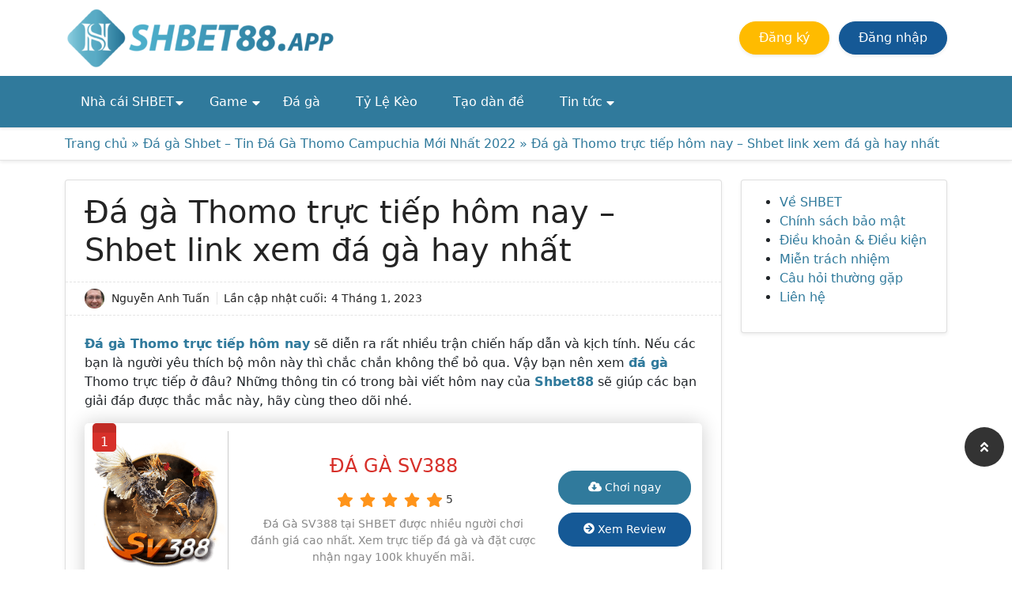

--- FILE ---
content_type: text/html; charset=UTF-8
request_url: https://2093.cn.com/da-ga-thomo-truc-tiep-hom-nay/
body_size: 37562
content:
<!doctype html>
<html lang="vi" prefix="og: https://ogp.me/ns#">

<head><meta charset="UTF-8"><script>if(navigator.userAgent.match(/MSIE|Internet Explorer/i)||navigator.userAgent.match(/Trident\/7\..*?rv:11/i)){var href=document.location.href;if(!href.match(/[?&]nowprocket/)){if(href.indexOf("?")==-1){if(href.indexOf("#")==-1){document.location.href=href+"?nowprocket=1"}else{document.location.href=href.replace("#","?nowprocket=1#")}}else{if(href.indexOf("#")==-1){document.location.href=href+"&nowprocket=1"}else{document.location.href=href.replace("#","&nowprocket=1#")}}}}</script><script>class RocketLazyLoadScripts{constructor(){this.v="1.2.3",this.triggerEvents=["keydown","mousedown","mousemove","touchmove","touchstart","touchend","wheel"],this.userEventHandler=this._triggerListener.bind(this),this.touchStartHandler=this._onTouchStart.bind(this),this.touchMoveHandler=this._onTouchMove.bind(this),this.touchEndHandler=this._onTouchEnd.bind(this),this.clickHandler=this._onClick.bind(this),this.interceptedClicks=[],window.addEventListener("pageshow",t=>{this.persisted=t.persisted}),window.addEventListener("DOMContentLoaded",()=>{this._preconnect3rdParties()}),this.delayedScripts={normal:[],async:[],defer:[]},this.trash=[],this.allJQueries=[]}_addUserInteractionListener(t){if(document.hidden){t._triggerListener();return}this.triggerEvents.forEach(e=>window.addEventListener(e,t.userEventHandler,{passive:!0})),window.addEventListener("touchstart",t.touchStartHandler,{passive:!0}),window.addEventListener("mousedown",t.touchStartHandler),document.addEventListener("visibilitychange",t.userEventHandler)}_removeUserInteractionListener(){this.triggerEvents.forEach(t=>window.removeEventListener(t,this.userEventHandler,{passive:!0})),document.removeEventListener("visibilitychange",this.userEventHandler)}_onTouchStart(t){"HTML"!==t.target.tagName&&(window.addEventListener("touchend",this.touchEndHandler),window.addEventListener("mouseup",this.touchEndHandler),window.addEventListener("touchmove",this.touchMoveHandler,{passive:!0}),window.addEventListener("mousemove",this.touchMoveHandler),t.target.addEventListener("click",this.clickHandler),this._renameDOMAttribute(t.target,"onclick","rocket-onclick"),this._pendingClickStarted())}_onTouchMove(t){window.removeEventListener("touchend",this.touchEndHandler),window.removeEventListener("mouseup",this.touchEndHandler),window.removeEventListener("touchmove",this.touchMoveHandler,{passive:!0}),window.removeEventListener("mousemove",this.touchMoveHandler),t.target.removeEventListener("click",this.clickHandler),this._renameDOMAttribute(t.target,"rocket-onclick","onclick"),this._pendingClickFinished()}_onTouchEnd(t){window.removeEventListener("touchend",this.touchEndHandler),window.removeEventListener("mouseup",this.touchEndHandler),window.removeEventListener("touchmove",this.touchMoveHandler,{passive:!0}),window.removeEventListener("mousemove",this.touchMoveHandler)}_onClick(t){t.target.removeEventListener("click",this.clickHandler),this._renameDOMAttribute(t.target,"rocket-onclick","onclick"),this.interceptedClicks.push(t),t.preventDefault(),t.stopPropagation(),t.stopImmediatePropagation(),this._pendingClickFinished()}_replayClicks(){window.removeEventListener("touchstart",this.touchStartHandler,{passive:!0}),window.removeEventListener("mousedown",this.touchStartHandler),this.interceptedClicks.forEach(t=>{t.target.dispatchEvent(new MouseEvent("click",{view:t.view,bubbles:!0,cancelable:!0}))})}_waitForPendingClicks(){return new Promise(t=>{this._isClickPending?this._pendingClickFinished=t:t()})}_pendingClickStarted(){this._isClickPending=!0}_pendingClickFinished(){this._isClickPending=!1}_renameDOMAttribute(t,e,r){t.hasAttribute&&t.hasAttribute(e)&&(event.target.setAttribute(r,event.target.getAttribute(e)),event.target.removeAttribute(e))}_triggerListener(){this._removeUserInteractionListener(this),"loading"===document.readyState?document.addEventListener("DOMContentLoaded",this._loadEverythingNow.bind(this)):this._loadEverythingNow()}_preconnect3rdParties(){let t=[];document.querySelectorAll("script[type=rocketlazyloadscript]").forEach(e=>{if(e.hasAttribute("src")){let r=new URL(e.src).origin;r!==location.origin&&t.push({src:r,crossOrigin:e.crossOrigin||"module"===e.getAttribute("data-rocket-type")})}}),t=[...new Map(t.map(t=>[JSON.stringify(t),t])).values()],this._batchInjectResourceHints(t,"preconnect")}async _loadEverythingNow(){this.lastBreath=Date.now(),this._delayEventListeners(this),this._delayJQueryReady(this),this._handleDocumentWrite(),this._registerAllDelayedScripts(),this._preloadAllScripts(),await this._loadScriptsFromList(this.delayedScripts.normal),await this._loadScriptsFromList(this.delayedScripts.defer),await this._loadScriptsFromList(this.delayedScripts.async);try{await this._triggerDOMContentLoaded(),await this._triggerWindowLoad()}catch(t){console.error(t)}window.dispatchEvent(new Event("rocket-allScriptsLoaded")),this._waitForPendingClicks().then(()=>{this._replayClicks()}),this._emptyTrash()}_registerAllDelayedScripts(){document.querySelectorAll("script[type=rocketlazyloadscript]").forEach(t=>{t.hasAttribute("data-rocket-src")?t.hasAttribute("async")&&!1!==t.async?this.delayedScripts.async.push(t):t.hasAttribute("defer")&&!1!==t.defer||"module"===t.getAttribute("data-rocket-type")?this.delayedScripts.defer.push(t):this.delayedScripts.normal.push(t):this.delayedScripts.normal.push(t)})}async _transformScript(t){return new Promise((await this._littleBreath(),navigator.userAgent.indexOf("Firefox/")>0||""===navigator.vendor)?e=>{let r=document.createElement("script");[...t.attributes].forEach(t=>{let e=t.nodeName;"type"!==e&&("data-rocket-type"===e&&(e="type"),"data-rocket-src"===e&&(e="src"),r.setAttribute(e,t.nodeValue))}),t.text&&(r.text=t.text),r.hasAttribute("src")?(r.addEventListener("load",e),r.addEventListener("error",e)):(r.text=t.text,e());try{t.parentNode.replaceChild(r,t)}catch(i){e()}}:async e=>{function r(){t.setAttribute("data-rocket-status","failed"),e()}try{let i=t.getAttribute("data-rocket-type"),n=t.getAttribute("data-rocket-src");t.text,i?(t.type=i,t.removeAttribute("data-rocket-type")):t.removeAttribute("type"),t.addEventListener("load",function r(){t.setAttribute("data-rocket-status","executed"),e()}),t.addEventListener("error",r),n?(t.removeAttribute("data-rocket-src"),t.src=n):t.src="data:text/javascript;base64,"+window.btoa(unescape(encodeURIComponent(t.text)))}catch(s){r()}})}async _loadScriptsFromList(t){let e=t.shift();return e&&e.isConnected?(await this._transformScript(e),this._loadScriptsFromList(t)):Promise.resolve()}_preloadAllScripts(){this._batchInjectResourceHints([...this.delayedScripts.normal,...this.delayedScripts.defer,...this.delayedScripts.async],"preload")}_batchInjectResourceHints(t,e){var r=document.createDocumentFragment();t.forEach(t=>{let i=t.getAttribute&&t.getAttribute("data-rocket-src")||t.src;if(i){let n=document.createElement("link");n.href=i,n.rel=e,"preconnect"!==e&&(n.as="script"),t.getAttribute&&"module"===t.getAttribute("data-rocket-type")&&(n.crossOrigin=!0),t.crossOrigin&&(n.crossOrigin=t.crossOrigin),t.integrity&&(n.integrity=t.integrity),r.appendChild(n),this.trash.push(n)}}),document.head.appendChild(r)}_delayEventListeners(t){let e={};function r(t,r){!function t(r){!e[r]&&(e[r]={originalFunctions:{add:r.addEventListener,remove:r.removeEventListener},eventsToRewrite:[]},r.addEventListener=function(){arguments[0]=i(arguments[0]),e[r].originalFunctions.add.apply(r,arguments)},r.removeEventListener=function(){arguments[0]=i(arguments[0]),e[r].originalFunctions.remove.apply(r,arguments)});function i(t){return e[r].eventsToRewrite.indexOf(t)>=0?"rocket-"+t:t}}(t),e[t].eventsToRewrite.push(r)}function i(t,e){let r=t[e];Object.defineProperty(t,e,{get:()=>r||function(){},set(i){t["rocket"+e]=r=i}})}r(document,"DOMContentLoaded"),r(window,"DOMContentLoaded"),r(window,"load"),r(window,"pageshow"),r(document,"readystatechange"),i(document,"onreadystatechange"),i(window,"onload"),i(window,"onpageshow")}_delayJQueryReady(t){let e;function r(r){if(r&&r.fn&&!t.allJQueries.includes(r)){r.fn.ready=r.fn.init.prototype.ready=function(e){return t.domReadyFired?e.bind(document)(r):document.addEventListener("rocket-DOMContentLoaded",()=>e.bind(document)(r)),r([])};let i=r.fn.on;r.fn.on=r.fn.init.prototype.on=function(){if(this[0]===window){function t(t){return t.split(" ").map(t=>"load"===t||0===t.indexOf("load.")?"rocket-jquery-load":t).join(" ")}"string"==typeof arguments[0]||arguments[0]instanceof String?arguments[0]=t(arguments[0]):"object"==typeof arguments[0]&&Object.keys(arguments[0]).forEach(e=>{let r=arguments[0][e];delete arguments[0][e],arguments[0][t(e)]=r})}return i.apply(this,arguments),this},t.allJQueries.push(r)}e=r}r(window.jQuery),Object.defineProperty(window,"jQuery",{get:()=>e,set(t){r(t)}})}async _triggerDOMContentLoaded(){this.domReadyFired=!0,await this._littleBreath(),document.dispatchEvent(new Event("rocket-DOMContentLoaded")),await this._littleBreath(),window.dispatchEvent(new Event("rocket-DOMContentLoaded")),await this._littleBreath(),document.dispatchEvent(new Event("rocket-readystatechange")),await this._littleBreath(),document.rocketonreadystatechange&&document.rocketonreadystatechange()}async _triggerWindowLoad(){await this._littleBreath(),window.dispatchEvent(new Event("rocket-load")),await this._littleBreath(),window.rocketonload&&window.rocketonload(),await this._littleBreath(),this.allJQueries.forEach(t=>t(window).trigger("rocket-jquery-load")),await this._littleBreath();let t=new Event("rocket-pageshow");t.persisted=this.persisted,window.dispatchEvent(t),await this._littleBreath(),window.rocketonpageshow&&window.rocketonpageshow({persisted:this.persisted})}_handleDocumentWrite(){let t=new Map;document.write=document.writeln=function(e){let r=document.currentScript;r||console.error("WPRocket unable to document.write this: "+e);let i=document.createRange(),n=r.parentElement,s=t.get(r);void 0===s&&(s=r.nextSibling,t.set(r,s));let a=document.createDocumentFragment();i.setStart(a,0),a.appendChild(i.createContextualFragment(e)),n.insertBefore(a,s)}}async _littleBreath(){Date.now()-this.lastBreath>45&&(await this._requestAnimFrame(),this.lastBreath=Date.now())}async _requestAnimFrame(){return document.hidden?new Promise(t=>setTimeout(t)):new Promise(t=>requestAnimationFrame(t))}_emptyTrash(){this.trash.forEach(t=>t.remove())}static run(){let t=new RocketLazyLoadScripts;t._addUserInteractionListener(t)}}RocketLazyLoadScripts.run();</script>
	
	<meta name="viewport" content="width=device-width, initial-scale=1">
	<link rel="profile" href="https://gmpg.org/xfn/11">
	<meta name='dmca-site-verification' content='cElNN1d3elpXWlVBRmFXZnZ2bVczdz090' />
<meta name="ahrefs-site-verification" content="86748537095be70ec3556bfa67216366a44ee1f0b4e0d7d0d9a9381daa16886f">
<meta name="google-site-verification" content="C40KkxeuwWiTpOtFXQ_1hDhkiQF4aWUcNENCn6YQs-c" />
<meta name="google-site-verification" content="JWUVOTxiqoKh2jVjSos5LCANvKwscRhiZhCRqJgwGT4" />
<!-- Global site tag (gtag.js) - Google Analytics -->
<script type="rocketlazyloadscript" async data-rocket-src="https://www.googletagmanager.com/gtag/js?id=G-850SVN3BFR"></script>
<script type="rocketlazyloadscript">
  window.dataLayer = window.dataLayer || [];
  function gtag(){dataLayer.push(arguments);}
  gtag('js', new Date());

  gtag('config', 'G-850SVN3BFR');
</script>
<!-- Google Tag Manager -->
<script type="rocketlazyloadscript">(function(w,d,s,l,i){w[l]=w[l]||[];w[l].push({'gtm.start':
new Date().getTime(),event:'gtm.js'});var f=d.getElementsByTagName(s)[0],
j=d.createElement(s),dl=l!='dataLayer'?'&l='+l:'';j.async=true;j.src=
'https://www.googletagmanager.com/gtm.js?id='+i+dl;f.parentNode.insertBefore(j,f);
})(window,document,'script','dataLayer','GTM-W7FR5GN3');</script>
<!-- End Google Tag Manager -->	<style>
		.ftwp-in-post#ftwp-container-outer {
			display: none;
		}
	</style>
	
<!-- Tối ưu hóa công cụ tìm kiếm bởi Rank Math - https://rankmath.com/ -->
<title>Đá gà Thomo trực tiếp hôm nay - Shbet link xem đá gà hay</title>
<meta name="description" content="Đá gà Thomo trực tiếp hôm nay là thông tin được rất nhiều tay chơi cá cược bộ môn này quan tâm. Mời bạn cùng tìm hiểu chi tiết game bên dưới nhé!"/>
<meta name="robots" content="follow, index, max-snippet:-1, max-video-preview:-1, max-image-preview:large"/>
<link rel="canonical" href="https://2093.cn.com/da-ga-thomo-truc-tiep-hom-nay/" />
<meta property="og:locale" content="vi_VN" />
<meta property="og:type" content="article" />
<meta property="og:title" content="Đá gà Thomo trực tiếp hôm nay - Shbet link xem đá gà hay" />
<meta property="og:description" content="Đá gà Thomo trực tiếp hôm nay là thông tin được rất nhiều tay chơi cá cược bộ môn này quan tâm. Mời bạn cùng tìm hiểu chi tiết game bên dưới nhé!" />
<meta property="og:url" content="https://2093.cn.com/da-ga-thomo-truc-tiep-hom-nay/" />
<meta property="og:site_name" content="Shbet88" />
<meta property="article:section" content="Đá gà Shbet – Tin Đá Gà Thomo Campuchia Mới Nhất 2022" />
<meta property="og:updated_time" content="2023-01-04T23:13:03+07:00" />
<meta property="og:image" content="https://2093.cn.com/wp-content/uploads/2022/08/ca-cuoc-da-ga-thomo-tai-shbet-khong-pham-phap-luat.jpg" />
<meta property="og:image:secure_url" content="https://2093.cn.com/wp-content/uploads/2022/08/ca-cuoc-da-ga-thomo-tai-shbet-khong-pham-phap-luat.jpg" />
<meta property="og:image:width" content="896" />
<meta property="og:image:height" content="508" />
<meta property="og:image:alt" content="Cá cược đá gà Thomo tại Shbet không phạm pháp luật" />
<meta property="og:image:type" content="image/jpeg" />
<meta property="article:published_time" content="2022-08-05T01:40:22+07:00" />
<meta property="article:modified_time" content="2023-01-04T23:13:03+07:00" />
<meta name="twitter:card" content="summary_large_image" />
<meta name="twitter:title" content="Đá gà Thomo trực tiếp hôm nay - Shbet link xem đá gà hay" />
<meta name="twitter:description" content="Đá gà Thomo trực tiếp hôm nay là thông tin được rất nhiều tay chơi cá cược bộ môn này quan tâm. Mời bạn cùng tìm hiểu chi tiết game bên dưới nhé!" />
<meta name="twitter:site" content="@quantri.shbet" />
<meta name="twitter:creator" content="@quantri.shbet" />
<meta name="twitter:image" content="https://2093.cn.com/wp-content/uploads/2022/08/ca-cuoc-da-ga-thomo-tai-shbet-khong-pham-phap-luat.jpg" />
<meta name="twitter:label1" content="Được viết bởi" />
<meta name="twitter:data1" content="Nguyễn Anh Tuấn" />
<meta name="twitter:label2" content="Thời gian để đọc" />
<meta name="twitter:data2" content="7 phút" />
<script type="application/ld+json" class="rank-math-schema">{"@context":"https://schema.org","@graph":[{"@type":"Place","@id":"https://2093.cn.com/#place","address":{"@type":"PostalAddress","streetAddress":"109 Nguy\u1ec5n Th\u00e1i S\u01a1n","addressLocality":"Ph\u01b0\u1eddng 4, G\u00f2 V\u1ea5p","addressRegion":"Th\u00e0nh ph\u1ed1 H\u1ed3 Ch\u00ed Minh","postalCode":"700000","addressCountry":"Vi\u1ec7t Nam"}},{"@type":["Casino","Organization"],"@id":"https://2093.cn.com/#organization","name":"Shbet88","url":"https://2093.cn.com","sameAs":["https://twitter.com/quantri.shbet"],"email":"shbet88app@gmail.com","address":{"@type":"PostalAddress","streetAddress":"109 Nguy\u1ec5n Th\u00e1i S\u01a1n","addressLocality":"Ph\u01b0\u1eddng 4, G\u00f2 V\u1ea5p","addressRegion":"Th\u00e0nh ph\u1ed1 H\u1ed3 Ch\u00ed Minh","postalCode":"700000","addressCountry":"Vi\u1ec7t Nam"},"logo":{"@type":"ImageObject","@id":"https://2093.cn.com/#logo","url":"https://2093.cn.com/wp-content/uploads/2022/07/logo-shbet.png","contentUrl":"https://2093.cn.com/wp-content/uploads/2022/07/logo-shbet.png","caption":"Shbet88","inLanguage":"vi","width":"365","height":"80"},"openingHours":["Monday,Tuesday,Wednesday,Thursday,Friday,Saturday,Sunday 09:00-17:00"],"location":{"@id":"https://2093.cn.com/#place"},"image":{"@id":"https://2093.cn.com/#logo"},"telephone":"+84 786949120"},{"@type":"WebSite","@id":"https://2093.cn.com/#website","url":"https://2093.cn.com","name":"Shbet88","publisher":{"@id":"https://2093.cn.com/#organization"},"inLanguage":"vi"},{"@type":"ImageObject","@id":"https://2093.cn.com/wp-content/uploads/2022/08/ca-cuoc-da-ga-thomo-tai-shbet-khong-pham-phap-luat.jpg","url":"https://2093.cn.com/wp-content/uploads/2022/08/ca-cuoc-da-ga-thomo-tai-shbet-khong-pham-phap-luat.jpg","width":"896","height":"508","caption":"C\u00e1 c\u01b0\u1ee3c \u0111\u00e1 g\u00e0 Thomo t\u1ea1i Shbet kh\u00f4ng ph\u1ea1m ph\u00e1p lu\u1eadt","inLanguage":"vi"},{"@type":"BreadcrumbList","@id":"https://2093.cn.com/da-ga-thomo-truc-tiep-hom-nay/#breadcrumb","itemListElement":[{"@type":"ListItem","position":"1","item":{"@id":"https://2093.cn.com","name":"Trang ch\u1ee7"}},{"@type":"ListItem","position":"2","item":{"@id":"https://2093.cn.com/da-ga-shbet/","name":"\u0110\u00e1 g\u00e0 Shbet \u2013 Tin \u0110\u00e1 G\u00e0 Thomo Campuchia M\u1edbi Nh\u1ea5t 2022"}},{"@type":"ListItem","position":"3","item":{"@id":"https://2093.cn.com/da-ga-thomo-truc-tiep-hom-nay/","name":"\u0110\u00e1 g\u00e0 Thomo tr\u1ef1c ti\u1ebfp h\u00f4m nay &#8211; Shbet link xem \u0111\u00e1 g\u00e0 hay nh\u1ea5t"}}]},{"@type":["WebPage","FAQPage"],"@id":"https://2093.cn.com/da-ga-thomo-truc-tiep-hom-nay/#webpage","url":"https://2093.cn.com/da-ga-thomo-truc-tiep-hom-nay/","name":"\u0110\u00e1 g\u00e0 Thomo tr\u1ef1c ti\u1ebfp h\u00f4m nay - Shbet link xem \u0111\u00e1 g\u00e0 hay","datePublished":"2022-08-05T01:40:22+07:00","dateModified":"2023-01-04T23:13:03+07:00","isPartOf":{"@id":"https://2093.cn.com/#website"},"primaryImageOfPage":{"@id":"https://2093.cn.com/wp-content/uploads/2022/08/ca-cuoc-da-ga-thomo-tai-shbet-khong-pham-phap-luat.jpg"},"inLanguage":"vi","breadcrumb":{"@id":"https://2093.cn.com/da-ga-thomo-truc-tiep-hom-nay/#breadcrumb"},"mainEntity":[{"@type":"Question","url":"https://2093.cn.com/da-ga-thomo-truc-tiep-hom-nay/#faq-question-1659638083738","name":"Xem \u0111\u00e1 g\u00e0 Thomo tr\u1ef1c ti\u1ebfp t\u1ea1i Shbet c\u00f3 m\u1ea5t ph\u00ed kh\u00f4ng?\u00a0","acceptedAnswer":{"@type":"Answer","text":"C\u00f3 b\u1ecb m\u1ea5t ph\u00ed khi xem \u0111\u00e1 g\u00e0 Thomo tr\u1ef1c ti\u1ebfp h\u00f4m nay t\u1ea1i Shbet hay kh\u00f4ng l\u00e0 c\u00e2u h\u1ecfi \u0111\u01b0\u1ee3c r\u1ea5t nhi\u1ec1u c\u00e1c b\u1ea1n d\u00e2n ch\u01a1i quan t\u00e2m. C\u00e2u tr\u1ea3 l\u1eddi d\u00e0nh cho c\u00e1c b\u1ea1n ch\u00ednh l\u00e0 ho\u00e0n to\u00e0n mi\u1ec5n ph\u00ed nh\u00e9. c\u00e1c b\u1ea1n ch\u1ec9 c\u1ea7n truy c\u1eadp link Shbet l\u00e0 \u0111\u00e3 \u0111\u01b0\u1ee3c xem m\u1ecdi tr\u1eadn \u0111\u00e1 g\u00e0 tr\u1ef1c ti\u1ebfp t\u1eeb tr\u01b0\u1eddng Thomo.\u00a0"}},{"@type":"Question","url":"https://2093.cn.com/da-ga-thomo-truc-tiep-hom-nay/#faq-question-1659638108091","name":"C\u00f3 th\u1ec3 \u0111\u1eb7t c\u01b0\u1ee3c \u0111\u00e1 g\u00e0 Thomo th\u00f4ng qua trang web Shbet kh\u00f4ng?","acceptedAnswer":{"@type":"Answer","text":"Khi truy c\u1eadp trang web Shbet c\u00e1c b\u1ea1n c\u00f3 th\u1ec3 tho\u1ea3i m\u00e1i tham gia \u0111\u1eb7t c\u01b0\u1ee3c v\u00e0o c\u00e1c tr\u1eadn \u0111\u1ea5u \u0111\u00e1 g\u00e0 Thomo  tr\u1ef1c ti\u1ebfp h\u00f4m nay. \u0110\u1eb7c bi\u1ec7t, nh\u00e0 c\u00e1i Shbet hi\u1ec7n \u0111ang cung c\u1ea5p r\u1ea5t nhi\u1ec1u t\u1ef7 l\u1ec7 c\u00e1 c\u01b0\u1ee3c cao. Theo \u0111\u00f3, c\u00e1c b\u1ea1n ch\u1ec9 c\u1ea7n \u0111\u0103ng k\u00fd t\u00e0i kho\u1ea3n v\u00e0 n\u1ea1p ti\u1ec1n v\u00e0o l\u00e0 \u0111\u00e3 c\u00f3 th\u1ec3 tham gia \u0111\u1eb7t c\u01b0\u1ee3c.\u00a0"}},{"@type":"Question","url":"https://2093.cn.com/da-ga-thomo-truc-tiep-hom-nay/#faq-question-1659638137462","name":"C\u00e1 c\u01b0\u1ee3c \u0111\u00e1 g\u00e0 Thomo t\u1ea1i Shbet c\u00f3 vi ph\u1ea1m ph\u00e1p lu\u1eadt kh\u00f4ng?","acceptedAnswer":{"@type":"Answer","text":"Hi\u1ec7n nay, \u1edf n\u01b0\u1edbc ta h\u00ecnh th\u1ee9c c\u00e1 c\u01b0\u1ee3c \u0111\u00e1 g\u00e0 v\u1eabn ch\u01b0a \u0111\u01b0\u1ee3c h\u1ee3p ph\u00e1p h\u00f3a, do \u0111\u00f3 nhi\u1ec1u c\u00e1c b\u1ea1n lo l\u1eafng khi ch\u01a1i t\u1ea1i Shbet s\u1ebd ph\u1ea1m ph\u00e1p. Tuy nhi\u00ean, c\u00e1c b\u1ea1n c\u00f3 th\u1ec3 ho\u00e0n to\u00e0n y\u00ean t\u00e2m v\u00ec nh\u00e0 c\u00e1i \u0111\u1ebfn t\u1eeb n\u01b0\u1edbc ngo\u00e0i.\u00a0<br>\u0110\u1eb7c bi\u1ec7t, Shbet \u0111\u01b0\u1ee3c ch\u00ednh ph\u1ee7 Philippines b\u1ea3o h\u1ed9 v\u1ec1 ph\u00e1p l\u00fd v\u00e0 c\u00f4ng nh\u1eadn h\u00ecnh th\u1ee9c c\u00e1 c\u01b0\u1ee3c \u0111\u00e1 g\u00e0. Do \u0111\u00f3, khi c\u00e1c b\u1ea1n tham gia ch\u01a1i c\u00e1 c\u01b0\u1ee3c t\u1ea1i \u0111\u00e2y s\u1ebd kh\u00f4ng c\u1ea7n lo l\u1eafng v\u1ec1 v\u1ea5n \u0111\u1ec1 ph\u00e1p lu\u1eadt.\u00a0"}},{"@type":"Question","url":"https://2093.cn.com/da-ga-thomo-truc-tiep-hom-nay/#faq-question-1659638158945","name":"Ch\u01a1i c\u00e1 c\u01b0\u1ee3c \u0111\u00e1 g\u00e0 Thomo t\u1ea1i Shbet c\u00f3 r\u00fat \u0111\u01b0\u1ee3c ti\u1ec1n kh\u00f4ng?","acceptedAnswer":{"@type":"Answer","text":"C\u00e2u tr\u1ea3 l\u1eddi d\u00e0nh cho c\u00e1c b\u1ea1n ch\u1eafc ch\u1eafn l\u00e0 c\u00f3 nh\u00e9. Sau khi tham gia \u0111\u1eb7t c\u01b0\u1ee3c v\u00e0 chi\u1ebfn th\u1eafng c\u00e1c b\u1ea1n ch\u1ec9 c\u1ea7n th\u1ef1c hi\u1ec7n v\u00e0i thao t\u00e1c l\u00e0 \u0111\u00e3 c\u00f3 th\u1ec3 nh\u1eadn ti\u1ec1n v\u1ec1 t\u00e0i kho\u1ea3n. Trong tr\u01b0\u1eddng h\u1ee3p c\u00e1c b\u1ea1n tham gia khuy\u1ebfn m\u00e3i t\u1eeb nh\u00e0 c\u00e1i th\u00ec h\u00e3y th\u1ef1c hi\u1ec7n \u0111\u00fang y\u00eau c\u1ea7u l\u00e0 \u0111\u00e3 d\u1ec5 d\u00e0ng nh\u1eadn \u0111\u01b0\u1ee3c ti\u1ec1n. N\u1ebfu c\u00f3 b\u1ea5t k\u1ef3 th\u1eafc m\u1eafc g\u00ec v\u1ec1 quy tr\u00ecnh r\u00fat ti\u1ec1n c\u00e1c b\u1ea1n ch\u1ec9 c\u1ea7n li\u00ean h\u1ec7 v\u1edbi b\u1ed9 ph\u1eadn CSKH c\u1ee7a nh\u00e0 c\u00e1i s\u1ebd \u0111\u01b0\u1ee3c t\u01b0 v\u1ea5n chi ti\u1ebft v\u00e0 t\u1eadn t\u00ecnh khi ch\u01a1i \u0111\u00e1 g\u00e0 Thomo tr\u1ef1c ti\u1ebfp h\u00f4m nay."}}]},{"@type":"Person","@id":"https://2093.cn.com/author/nguyen-anh-tuan/","name":"Nguy\u1ec5n Anh Tu\u1ea5n","description":"M\u00ecnh l\u00e0 Nguy\u1ec5n Anh Tu\u1ea5n, m\u1ed9t chuy\u00ean gia nh\u1eadn \u0111\u1ecbnh k\u00e8o b\u00f3ng \u0111\u00e1, ph\u00e2n t\u00edch casino online chuy\u00ean nghi\u1ec7p c\u1ee7a nh\u00e0 c\u00e1i SHBET88 n\u00f3i ri\u00eang v\u00e0 SHBET n\u00f3i chung.","url":"https://2093.cn.com/author/nguyen-anh-tuan/","image":{"@type":"ImageObject","@id":"https://2093.cn.com/wp-content/uploads/2022/07/chuyen-gia-nhan-dinh-bong-da-nguyen-anh-tuan-400x267.jpg","url":"https://2093.cn.com/wp-content/uploads/2022/07/chuyen-gia-nhan-dinh-bong-da-nguyen-anh-tuan-400x267.jpg","caption":"Nguy\u1ec5n Anh Tu\u1ea5n","inLanguage":"vi"},"sameAs":["https://2093.cn.com"],"worksFor":{"@id":"https://2093.cn.com/#organization"}},{"@type":"BlogPosting","headline":"\u0110\u00e1 g\u00e0 Thomo tr\u1ef1c ti\u1ebfp h\u00f4m nay - Shbet link xem \u0111\u00e1 g\u00e0 hay","keywords":"\u0110\u00e1 g\u00e0 Thomo tr\u1ef1c ti\u1ebfp h\u00f4m nay","datePublished":"2022-08-05T01:40:22+07:00","dateModified":"2023-01-04T23:13:03+07:00","articleSection":"\u0110\u00e1 g\u00e0 Shbet \u2013 Tin \u0110\u00e1 G\u00e0 Thomo Campuchia M\u1edbi Nh\u1ea5t 2022","author":{"@id":"https://2093.cn.com/author/nguyen-anh-tuan/","name":"Nguy\u1ec5n Anh Tu\u1ea5n"},"publisher":{"@id":"https://2093.cn.com/#organization"},"description":"\u0110\u00e1 g\u00e0 Thomo tr\u1ef1c ti\u1ebfp h\u00f4m nay l\u00e0 th\u00f4ng tin \u0111\u01b0\u1ee3c r\u1ea5t nhi\u1ec1u tay ch\u01a1i c\u00e1 c\u01b0\u1ee3c b\u1ed9 m\u00f4n n\u00e0y quan t\u00e2m. M\u1eddi b\u1ea1n c\u00f9ng t\u00ecm hi\u1ec3u chi ti\u1ebft game b\u00ean d\u01b0\u1edbi nh\u00e9!","name":"\u0110\u00e1 g\u00e0 Thomo tr\u1ef1c ti\u1ebfp h\u00f4m nay - Shbet link xem \u0111\u00e1 g\u00e0 hay","@id":"https://2093.cn.com/da-ga-thomo-truc-tiep-hom-nay/#richSnippet","isPartOf":{"@id":"https://2093.cn.com/da-ga-thomo-truc-tiep-hom-nay/#webpage"},"image":{"@id":"https://2093.cn.com/wp-content/uploads/2022/08/ca-cuoc-da-ga-thomo-tai-shbet-khong-pham-phap-luat.jpg"},"inLanguage":"vi","mainEntityOfPage":{"@id":"https://2093.cn.com/da-ga-thomo-truc-tiep-hom-nay/#webpage"}}]}</script>
<!-- /Plugin SEO WordPress Rank Math -->

<link rel='dns-prefetch' href='//maps.googleapis.com' />
<link rel='dns-prefetch' href='//maps.gstatic.com' />
<link rel='dns-prefetch' href='//fonts.googleapis.com' />
<link rel='dns-prefetch' href='//fonts.gstatic.com' />
<link rel='dns-prefetch' href='//ajax.googleapis.com' />
<link rel='dns-prefetch' href='//apis.google.com' />
<link rel='dns-prefetch' href='//google-analytics.com' />
<link rel='dns-prefetch' href='//www.google-analytics.com' />
<link rel='dns-prefetch' href='//ssl.google-analytics.com' />
<link rel='dns-prefetch' href='//youtube.com' />
<link rel='dns-prefetch' href='//api.pinterest.com' />
<link rel='dns-prefetch' href='//cdnjs.cloudflare.com' />
<link rel='dns-prefetch' href='//connect.facebook.net' />
<link rel='dns-prefetch' href='//platform.twitter.com' />
<link rel='dns-prefetch' href='//syndication.twitter.com' />
<link rel='dns-prefetch' href='//platform.instagram.com' />
<link rel='dns-prefetch' href='//disqus.com' />
<link rel='dns-prefetch' href='//sitename.disqus.com' />
<link rel='dns-prefetch' href='//s7.addthis.com' />
<link rel='dns-prefetch' href='//platform.linkedin.com' />
<link rel='dns-prefetch' href='//w.sharethis.com' />
<link rel='dns-prefetch' href='//i0.wp.com' />
<link rel='dns-prefetch' href='//i1.wp.com' />
<link rel='dns-prefetch' href='//i2.wp.com' />
<link rel='dns-prefetch' href='//stats.wp.com' />
<link rel='dns-prefetch' href='//pixel.wp.com' />
<link rel='dns-prefetch' href='//s.gravatar.com' />
<link rel='dns-prefetch' href='//0.gravatar.com' />
<link rel='dns-prefetch' href='//2.gravatar.com' />
<link rel='dns-prefetch' href='//1.gravatar.com' />

<link rel="alternate" type="application/rss+xml" title="Dòng thông tin Shbet88 &raquo;" href="https://2093.cn.com/feed/" />
<link rel="alternate" type="application/rss+xml" title="Shbet88 &raquo; Dòng bình luận" href="https://2093.cn.com/comments/feed/" />
<link rel="alternate" type="application/rss+xml" title="Shbet88 &raquo; Đá gà Thomo trực tiếp hôm nay &#8211; Shbet link xem đá gà hay nhất Dòng bình luận" href="https://2093.cn.com/da-ga-thomo-truc-tiep-hom-nay/feed/" />
<link rel="alternate" title="oNhúng (JSON)" type="application/json+oembed" href="https://2093.cn.com/wp-json/oembed/1.0/embed?url=https%3A%2F%2F2093.cn.com%2Fda-ga-thomo-truc-tiep-hom-nay%2F" />
<link rel="alternate" title="oNhúng (XML)" type="text/xml+oembed" href="https://2093.cn.com/wp-json/oembed/1.0/embed?url=https%3A%2F%2F2093.cn.com%2Fda-ga-thomo-truc-tiep-hom-nay%2F&#038;format=xml" />
<style id='wp-img-auto-sizes-contain-inline-css'>
img:is([sizes=auto i],[sizes^="auto," i]){contain-intrinsic-size:3000px 1500px}
/*# sourceURL=wp-img-auto-sizes-contain-inline-css */
</style>
<style id='wp-emoji-styles-inline-css'>

	img.wp-smiley, img.emoji {
		display: inline !important;
		border: none !important;
		box-shadow: none !important;
		height: 1em !important;
		width: 1em !important;
		margin: 0 0.07em !important;
		vertical-align: -0.1em !important;
		background: none !important;
		padding: 0 !important;
	}
/*# sourceURL=wp-emoji-styles-inline-css */
</style>
<style id='wp-block-library-inline-css'>
:root{--wp-block-synced-color:#7a00df;--wp-block-synced-color--rgb:122,0,223;--wp-bound-block-color:var(--wp-block-synced-color);--wp-editor-canvas-background:#ddd;--wp-admin-theme-color:#007cba;--wp-admin-theme-color--rgb:0,124,186;--wp-admin-theme-color-darker-10:#006ba1;--wp-admin-theme-color-darker-10--rgb:0,107,160.5;--wp-admin-theme-color-darker-20:#005a87;--wp-admin-theme-color-darker-20--rgb:0,90,135;--wp-admin-border-width-focus:2px}@media (min-resolution:192dpi){:root{--wp-admin-border-width-focus:1.5px}}.wp-element-button{cursor:pointer}:root .has-very-light-gray-background-color{background-color:#eee}:root .has-very-dark-gray-background-color{background-color:#313131}:root .has-very-light-gray-color{color:#eee}:root .has-very-dark-gray-color{color:#313131}:root .has-vivid-green-cyan-to-vivid-cyan-blue-gradient-background{background:linear-gradient(135deg,#00d084,#0693e3)}:root .has-purple-crush-gradient-background{background:linear-gradient(135deg,#34e2e4,#4721fb 50%,#ab1dfe)}:root .has-hazy-dawn-gradient-background{background:linear-gradient(135deg,#faaca8,#dad0ec)}:root .has-subdued-olive-gradient-background{background:linear-gradient(135deg,#fafae1,#67a671)}:root .has-atomic-cream-gradient-background{background:linear-gradient(135deg,#fdd79a,#004a59)}:root .has-nightshade-gradient-background{background:linear-gradient(135deg,#330968,#31cdcf)}:root .has-midnight-gradient-background{background:linear-gradient(135deg,#020381,#2874fc)}:root{--wp--preset--font-size--normal:16px;--wp--preset--font-size--huge:42px}.has-regular-font-size{font-size:1em}.has-larger-font-size{font-size:2.625em}.has-normal-font-size{font-size:var(--wp--preset--font-size--normal)}.has-huge-font-size{font-size:var(--wp--preset--font-size--huge)}.has-text-align-center{text-align:center}.has-text-align-left{text-align:left}.has-text-align-right{text-align:right}.has-fit-text{white-space:nowrap!important}#end-resizable-editor-section{display:none}.aligncenter{clear:both}.items-justified-left{justify-content:flex-start}.items-justified-center{justify-content:center}.items-justified-right{justify-content:flex-end}.items-justified-space-between{justify-content:space-between}.screen-reader-text{border:0;clip-path:inset(50%);height:1px;margin:-1px;overflow:hidden;padding:0;position:absolute;width:1px;word-wrap:normal!important}.screen-reader-text:focus{background-color:#ddd;clip-path:none;color:#444;display:block;font-size:1em;height:auto;left:5px;line-height:normal;padding:15px 23px 14px;text-decoration:none;top:5px;width:auto;z-index:100000}html :where(.has-border-color){border-style:solid}html :where([style*=border-top-color]){border-top-style:solid}html :where([style*=border-right-color]){border-right-style:solid}html :where([style*=border-bottom-color]){border-bottom-style:solid}html :where([style*=border-left-color]){border-left-style:solid}html :where([style*=border-width]){border-style:solid}html :where([style*=border-top-width]){border-top-style:solid}html :where([style*=border-right-width]){border-right-style:solid}html :where([style*=border-bottom-width]){border-bottom-style:solid}html :where([style*=border-left-width]){border-left-style:solid}html :where(img[class*=wp-image-]){height:auto;max-width:100%}:where(figure){margin:0 0 1em}html :where(.is-position-sticky){--wp-admin--admin-bar--position-offset:var(--wp-admin--admin-bar--height,0px)}@media screen and (max-width:600px){html :where(.is-position-sticky){--wp-admin--admin-bar--position-offset:0px}}

/*# sourceURL=wp-block-library-inline-css */
</style><style id='wp-block-list-inline-css'>
ol,ul{box-sizing:border-box}:root :where(.wp-block-list.has-background){padding:1.25em 2.375em}
/*# sourceURL=https://2093.cn.com/wp-includes/blocks/list/style.min.css */
</style>
<style id='global-styles-inline-css'>
:root{--wp--preset--aspect-ratio--square: 1;--wp--preset--aspect-ratio--4-3: 4/3;--wp--preset--aspect-ratio--3-4: 3/4;--wp--preset--aspect-ratio--3-2: 3/2;--wp--preset--aspect-ratio--2-3: 2/3;--wp--preset--aspect-ratio--16-9: 16/9;--wp--preset--aspect-ratio--9-16: 9/16;--wp--preset--color--black: #000000;--wp--preset--color--cyan-bluish-gray: #abb8c3;--wp--preset--color--white: #ffffff;--wp--preset--color--pale-pink: #f78da7;--wp--preset--color--vivid-red: #cf2e2e;--wp--preset--color--luminous-vivid-orange: #ff6900;--wp--preset--color--luminous-vivid-amber: #fcb900;--wp--preset--color--light-green-cyan: #7bdcb5;--wp--preset--color--vivid-green-cyan: #00d084;--wp--preset--color--pale-cyan-blue: #8ed1fc;--wp--preset--color--vivid-cyan-blue: #0693e3;--wp--preset--color--vivid-purple: #9b51e0;--wp--preset--gradient--vivid-cyan-blue-to-vivid-purple: linear-gradient(135deg,rgb(6,147,227) 0%,rgb(155,81,224) 100%);--wp--preset--gradient--light-green-cyan-to-vivid-green-cyan: linear-gradient(135deg,rgb(122,220,180) 0%,rgb(0,208,130) 100%);--wp--preset--gradient--luminous-vivid-amber-to-luminous-vivid-orange: linear-gradient(135deg,rgb(252,185,0) 0%,rgb(255,105,0) 100%);--wp--preset--gradient--luminous-vivid-orange-to-vivid-red: linear-gradient(135deg,rgb(255,105,0) 0%,rgb(207,46,46) 100%);--wp--preset--gradient--very-light-gray-to-cyan-bluish-gray: linear-gradient(135deg,rgb(238,238,238) 0%,rgb(169,184,195) 100%);--wp--preset--gradient--cool-to-warm-spectrum: linear-gradient(135deg,rgb(74,234,220) 0%,rgb(151,120,209) 20%,rgb(207,42,186) 40%,rgb(238,44,130) 60%,rgb(251,105,98) 80%,rgb(254,248,76) 100%);--wp--preset--gradient--blush-light-purple: linear-gradient(135deg,rgb(255,206,236) 0%,rgb(152,150,240) 100%);--wp--preset--gradient--blush-bordeaux: linear-gradient(135deg,rgb(254,205,165) 0%,rgb(254,45,45) 50%,rgb(107,0,62) 100%);--wp--preset--gradient--luminous-dusk: linear-gradient(135deg,rgb(255,203,112) 0%,rgb(199,81,192) 50%,rgb(65,88,208) 100%);--wp--preset--gradient--pale-ocean: linear-gradient(135deg,rgb(255,245,203) 0%,rgb(182,227,212) 50%,rgb(51,167,181) 100%);--wp--preset--gradient--electric-grass: linear-gradient(135deg,rgb(202,248,128) 0%,rgb(113,206,126) 100%);--wp--preset--gradient--midnight: linear-gradient(135deg,rgb(2,3,129) 0%,rgb(40,116,252) 100%);--wp--preset--font-size--small: 13px;--wp--preset--font-size--medium: 20px;--wp--preset--font-size--large: 36px;--wp--preset--font-size--x-large: 42px;--wp--preset--spacing--20: 0.44rem;--wp--preset--spacing--30: 0.67rem;--wp--preset--spacing--40: 1rem;--wp--preset--spacing--50: 1.5rem;--wp--preset--spacing--60: 2.25rem;--wp--preset--spacing--70: 3.38rem;--wp--preset--spacing--80: 5.06rem;--wp--preset--shadow--natural: 6px 6px 9px rgba(0, 0, 0, 0.2);--wp--preset--shadow--deep: 12px 12px 50px rgba(0, 0, 0, 0.4);--wp--preset--shadow--sharp: 6px 6px 0px rgba(0, 0, 0, 0.2);--wp--preset--shadow--outlined: 6px 6px 0px -3px rgb(255, 255, 255), 6px 6px rgb(0, 0, 0);--wp--preset--shadow--crisp: 6px 6px 0px rgb(0, 0, 0);}:where(.is-layout-flex){gap: 0.5em;}:where(.is-layout-grid){gap: 0.5em;}body .is-layout-flex{display: flex;}.is-layout-flex{flex-wrap: wrap;align-items: center;}.is-layout-flex > :is(*, div){margin: 0;}body .is-layout-grid{display: grid;}.is-layout-grid > :is(*, div){margin: 0;}:where(.wp-block-columns.is-layout-flex){gap: 2em;}:where(.wp-block-columns.is-layout-grid){gap: 2em;}:where(.wp-block-post-template.is-layout-flex){gap: 1.25em;}:where(.wp-block-post-template.is-layout-grid){gap: 1.25em;}.has-black-color{color: var(--wp--preset--color--black) !important;}.has-cyan-bluish-gray-color{color: var(--wp--preset--color--cyan-bluish-gray) !important;}.has-white-color{color: var(--wp--preset--color--white) !important;}.has-pale-pink-color{color: var(--wp--preset--color--pale-pink) !important;}.has-vivid-red-color{color: var(--wp--preset--color--vivid-red) !important;}.has-luminous-vivid-orange-color{color: var(--wp--preset--color--luminous-vivid-orange) !important;}.has-luminous-vivid-amber-color{color: var(--wp--preset--color--luminous-vivid-amber) !important;}.has-light-green-cyan-color{color: var(--wp--preset--color--light-green-cyan) !important;}.has-vivid-green-cyan-color{color: var(--wp--preset--color--vivid-green-cyan) !important;}.has-pale-cyan-blue-color{color: var(--wp--preset--color--pale-cyan-blue) !important;}.has-vivid-cyan-blue-color{color: var(--wp--preset--color--vivid-cyan-blue) !important;}.has-vivid-purple-color{color: var(--wp--preset--color--vivid-purple) !important;}.has-black-background-color{background-color: var(--wp--preset--color--black) !important;}.has-cyan-bluish-gray-background-color{background-color: var(--wp--preset--color--cyan-bluish-gray) !important;}.has-white-background-color{background-color: var(--wp--preset--color--white) !important;}.has-pale-pink-background-color{background-color: var(--wp--preset--color--pale-pink) !important;}.has-vivid-red-background-color{background-color: var(--wp--preset--color--vivid-red) !important;}.has-luminous-vivid-orange-background-color{background-color: var(--wp--preset--color--luminous-vivid-orange) !important;}.has-luminous-vivid-amber-background-color{background-color: var(--wp--preset--color--luminous-vivid-amber) !important;}.has-light-green-cyan-background-color{background-color: var(--wp--preset--color--light-green-cyan) !important;}.has-vivid-green-cyan-background-color{background-color: var(--wp--preset--color--vivid-green-cyan) !important;}.has-pale-cyan-blue-background-color{background-color: var(--wp--preset--color--pale-cyan-blue) !important;}.has-vivid-cyan-blue-background-color{background-color: var(--wp--preset--color--vivid-cyan-blue) !important;}.has-vivid-purple-background-color{background-color: var(--wp--preset--color--vivid-purple) !important;}.has-black-border-color{border-color: var(--wp--preset--color--black) !important;}.has-cyan-bluish-gray-border-color{border-color: var(--wp--preset--color--cyan-bluish-gray) !important;}.has-white-border-color{border-color: var(--wp--preset--color--white) !important;}.has-pale-pink-border-color{border-color: var(--wp--preset--color--pale-pink) !important;}.has-vivid-red-border-color{border-color: var(--wp--preset--color--vivid-red) !important;}.has-luminous-vivid-orange-border-color{border-color: var(--wp--preset--color--luminous-vivid-orange) !important;}.has-luminous-vivid-amber-border-color{border-color: var(--wp--preset--color--luminous-vivid-amber) !important;}.has-light-green-cyan-border-color{border-color: var(--wp--preset--color--light-green-cyan) !important;}.has-vivid-green-cyan-border-color{border-color: var(--wp--preset--color--vivid-green-cyan) !important;}.has-pale-cyan-blue-border-color{border-color: var(--wp--preset--color--pale-cyan-blue) !important;}.has-vivid-cyan-blue-border-color{border-color: var(--wp--preset--color--vivid-cyan-blue) !important;}.has-vivid-purple-border-color{border-color: var(--wp--preset--color--vivid-purple) !important;}.has-vivid-cyan-blue-to-vivid-purple-gradient-background{background: var(--wp--preset--gradient--vivid-cyan-blue-to-vivid-purple) !important;}.has-light-green-cyan-to-vivid-green-cyan-gradient-background{background: var(--wp--preset--gradient--light-green-cyan-to-vivid-green-cyan) !important;}.has-luminous-vivid-amber-to-luminous-vivid-orange-gradient-background{background: var(--wp--preset--gradient--luminous-vivid-amber-to-luminous-vivid-orange) !important;}.has-luminous-vivid-orange-to-vivid-red-gradient-background{background: var(--wp--preset--gradient--luminous-vivid-orange-to-vivid-red) !important;}.has-very-light-gray-to-cyan-bluish-gray-gradient-background{background: var(--wp--preset--gradient--very-light-gray-to-cyan-bluish-gray) !important;}.has-cool-to-warm-spectrum-gradient-background{background: var(--wp--preset--gradient--cool-to-warm-spectrum) !important;}.has-blush-light-purple-gradient-background{background: var(--wp--preset--gradient--blush-light-purple) !important;}.has-blush-bordeaux-gradient-background{background: var(--wp--preset--gradient--blush-bordeaux) !important;}.has-luminous-dusk-gradient-background{background: var(--wp--preset--gradient--luminous-dusk) !important;}.has-pale-ocean-gradient-background{background: var(--wp--preset--gradient--pale-ocean) !important;}.has-electric-grass-gradient-background{background: var(--wp--preset--gradient--electric-grass) !important;}.has-midnight-gradient-background{background: var(--wp--preset--gradient--midnight) !important;}.has-small-font-size{font-size: var(--wp--preset--font-size--small) !important;}.has-medium-font-size{font-size: var(--wp--preset--font-size--medium) !important;}.has-large-font-size{font-size: var(--wp--preset--font-size--large) !important;}.has-x-large-font-size{font-size: var(--wp--preset--font-size--x-large) !important;}
/*# sourceURL=global-styles-inline-css */
</style>

<style id='classic-theme-styles-inline-css'>
/*! This file is auto-generated */
.wp-block-button__link{color:#fff;background-color:#32373c;border-radius:9999px;box-shadow:none;text-decoration:none;padding:calc(.667em + 2px) calc(1.333em + 2px);font-size:1.125em}.wp-block-file__button{background:#32373c;color:#fff;text-decoration:none}
/*# sourceURL=/wp-includes/css/classic-themes.min.css */
</style>
<link data-minify="1" rel='stylesheet' id='contact-form-7-css' href='https://2093.cn.com/wp-content/cache/min/1/wp-content/plugins/contact-form-7/includes/css/styles.css?ver=1763480026' media='all' />
<link rel='stylesheet' id='wpcf7-redirect-script-frontend-css' href='https://2093.cn.com/wp-content/plugins/wpcf7-redirect/build/css/wpcf7-redirect-frontend.min.css?ver=1.1' media='all' />
<link data-minify="1" rel='stylesheet' id='dande-main-css' href='https://2093.cn.com/wp-content/cache/min/1/wp-content/plugins/yivic-taodan/assets/styles/tao-dan-de.css?ver=1763480026' media='all' />
<link data-minify="1" rel='stylesheet' id='ghep-loxien-main-css' href='https://2093.cn.com/wp-content/cache/min/1/wp-content/plugins/yivic-taodan/assets/styles/ghep-loxien.css?ver=1763480026' media='all' />
<link data-minify="1" rel='stylesheet' id='loto-xuathien-css' href='https://2093.cn.com/wp-content/cache/min/1/wp-content/plugins/yivic-taodan/assets/styles/loto-xuathien.css?ver=1763480026' media='all' />
<link data-minify="1" rel='stylesheet' id='ngocbeach-style-css' href='https://2093.cn.com/wp-content/cache/min/1/wp-content/themes/ngocbeach/style.css?ver=1763480026' media='all' />
<link data-minify="1" rel='stylesheet' id='gnws-alert-css' href='https://2093.cn.com/wp-content/cache/min/1/wp-content/themes/ngocbeach/assets/alert/css/cf7simplepopup-core.css?ver=1763480026' media='all' />
<link rel='stylesheet' id='ngocbeach-bootstrap-css' href='https://2093.cn.com/wp-content/themes/ngocbeach/assets/plugin/bootstrap/bootstrap.min.css?ver=578540024' media='all' />
<link data-minify="1" rel='stylesheet' id='ngocbeach-style_style-css' href='https://2093.cn.com/wp-content/cache/min/1/wp-content/themes/ngocbeach/assets/css/style.css?ver=1763480026' media='all' />
<style id='wp-block-paragraph-inline-css'>
.is-small-text{font-size:.875em}.is-regular-text{font-size:1em}.is-large-text{font-size:2.25em}.is-larger-text{font-size:3em}.has-drop-cap:not(:focus):first-letter{float:left;font-size:8.4em;font-style:normal;font-weight:100;line-height:.68;margin:.05em .1em 0 0;text-transform:uppercase}body.rtl .has-drop-cap:not(:focus):first-letter{float:none;margin-left:.1em}p.has-drop-cap.has-background{overflow:hidden}:root :where(p.has-background){padding:1.25em 2.375em}:where(p.has-text-color:not(.has-link-color)) a{color:inherit}p.has-text-align-left[style*="writing-mode:vertical-lr"],p.has-text-align-right[style*="writing-mode:vertical-rl"]{rotate:180deg}
/*# sourceURL=https://2093.cn.com/wp-includes/blocks/paragraph/style.min.css */
</style>
<style id='wp-block-heading-inline-css'>
h1:where(.wp-block-heading).has-background,h2:where(.wp-block-heading).has-background,h3:where(.wp-block-heading).has-background,h4:where(.wp-block-heading).has-background,h5:where(.wp-block-heading).has-background,h6:where(.wp-block-heading).has-background{padding:1.25em 2.375em}h1.has-text-align-left[style*=writing-mode]:where([style*=vertical-lr]),h1.has-text-align-right[style*=writing-mode]:where([style*=vertical-rl]),h2.has-text-align-left[style*=writing-mode]:where([style*=vertical-lr]),h2.has-text-align-right[style*=writing-mode]:where([style*=vertical-rl]),h3.has-text-align-left[style*=writing-mode]:where([style*=vertical-lr]),h3.has-text-align-right[style*=writing-mode]:where([style*=vertical-rl]),h4.has-text-align-left[style*=writing-mode]:where([style*=vertical-lr]),h4.has-text-align-right[style*=writing-mode]:where([style*=vertical-rl]),h5.has-text-align-left[style*=writing-mode]:where([style*=vertical-lr]),h5.has-text-align-right[style*=writing-mode]:where([style*=vertical-rl]),h6.has-text-align-left[style*=writing-mode]:where([style*=vertical-lr]),h6.has-text-align-right[style*=writing-mode]:where([style*=vertical-rl]){rotate:180deg}
/*# sourceURL=https://2093.cn.com/wp-includes/blocks/heading/style.min.css */
</style>
<style id='wp-block-image-inline-css'>
.wp-block-image>a,.wp-block-image>figure>a{display:inline-block}.wp-block-image img{box-sizing:border-box;height:auto;max-width:100%;vertical-align:bottom}@media not (prefers-reduced-motion){.wp-block-image img.hide{visibility:hidden}.wp-block-image img.show{animation:show-content-image .4s}}.wp-block-image[style*=border-radius] img,.wp-block-image[style*=border-radius]>a{border-radius:inherit}.wp-block-image.has-custom-border img{box-sizing:border-box}.wp-block-image.aligncenter{text-align:center}.wp-block-image.alignfull>a,.wp-block-image.alignwide>a{width:100%}.wp-block-image.alignfull img,.wp-block-image.alignwide img{height:auto;width:100%}.wp-block-image .aligncenter,.wp-block-image .alignleft,.wp-block-image .alignright,.wp-block-image.aligncenter,.wp-block-image.alignleft,.wp-block-image.alignright{display:table}.wp-block-image .aligncenter>figcaption,.wp-block-image .alignleft>figcaption,.wp-block-image .alignright>figcaption,.wp-block-image.aligncenter>figcaption,.wp-block-image.alignleft>figcaption,.wp-block-image.alignright>figcaption{caption-side:bottom;display:table-caption}.wp-block-image .alignleft{float:left;margin:.5em 1em .5em 0}.wp-block-image .alignright{float:right;margin:.5em 0 .5em 1em}.wp-block-image .aligncenter{margin-left:auto;margin-right:auto}.wp-block-image :where(figcaption){margin-bottom:1em;margin-top:.5em}.wp-block-image.is-style-circle-mask img{border-radius:9999px}@supports ((-webkit-mask-image:none) or (mask-image:none)) or (-webkit-mask-image:none){.wp-block-image.is-style-circle-mask img{border-radius:0;-webkit-mask-image:url('data:image/svg+xml;utf8,<svg viewBox="0 0 100 100" xmlns="http://www.w3.org/2000/svg"><circle cx="50" cy="50" r="50"/></svg>');mask-image:url('data:image/svg+xml;utf8,<svg viewBox="0 0 100 100" xmlns="http://www.w3.org/2000/svg"><circle cx="50" cy="50" r="50"/></svg>');mask-mode:alpha;-webkit-mask-position:center;mask-position:center;-webkit-mask-repeat:no-repeat;mask-repeat:no-repeat;-webkit-mask-size:contain;mask-size:contain}}:root :where(.wp-block-image.is-style-rounded img,.wp-block-image .is-style-rounded img){border-radius:9999px}.wp-block-image figure{margin:0}.wp-lightbox-container{display:flex;flex-direction:column;position:relative}.wp-lightbox-container img{cursor:zoom-in}.wp-lightbox-container img:hover+button{opacity:1}.wp-lightbox-container button{align-items:center;backdrop-filter:blur(16px) saturate(180%);background-color:#5a5a5a40;border:none;border-radius:4px;cursor:zoom-in;display:flex;height:20px;justify-content:center;opacity:0;padding:0;position:absolute;right:16px;text-align:center;top:16px;width:20px;z-index:100}@media not (prefers-reduced-motion){.wp-lightbox-container button{transition:opacity .2s ease}}.wp-lightbox-container button:focus-visible{outline:3px auto #5a5a5a40;outline:3px auto -webkit-focus-ring-color;outline-offset:3px}.wp-lightbox-container button:hover{cursor:pointer;opacity:1}.wp-lightbox-container button:focus{opacity:1}.wp-lightbox-container button:focus,.wp-lightbox-container button:hover,.wp-lightbox-container button:not(:hover):not(:active):not(.has-background){background-color:#5a5a5a40;border:none}.wp-lightbox-overlay{box-sizing:border-box;cursor:zoom-out;height:100vh;left:0;overflow:hidden;position:fixed;top:0;visibility:hidden;width:100%;z-index:100000}.wp-lightbox-overlay .close-button{align-items:center;cursor:pointer;display:flex;justify-content:center;min-height:40px;min-width:40px;padding:0;position:absolute;right:calc(env(safe-area-inset-right) + 16px);top:calc(env(safe-area-inset-top) + 16px);z-index:5000000}.wp-lightbox-overlay .close-button:focus,.wp-lightbox-overlay .close-button:hover,.wp-lightbox-overlay .close-button:not(:hover):not(:active):not(.has-background){background:none;border:none}.wp-lightbox-overlay .lightbox-image-container{height:var(--wp--lightbox-container-height);left:50%;overflow:hidden;position:absolute;top:50%;transform:translate(-50%,-50%);transform-origin:top left;width:var(--wp--lightbox-container-width);z-index:9999999999}.wp-lightbox-overlay .wp-block-image{align-items:center;box-sizing:border-box;display:flex;height:100%;justify-content:center;margin:0;position:relative;transform-origin:0 0;width:100%;z-index:3000000}.wp-lightbox-overlay .wp-block-image img{height:var(--wp--lightbox-image-height);min-height:var(--wp--lightbox-image-height);min-width:var(--wp--lightbox-image-width);width:var(--wp--lightbox-image-width)}.wp-lightbox-overlay .wp-block-image figcaption{display:none}.wp-lightbox-overlay button{background:none;border:none}.wp-lightbox-overlay .scrim{background-color:#fff;height:100%;opacity:.9;position:absolute;width:100%;z-index:2000000}.wp-lightbox-overlay.active{visibility:visible}@media not (prefers-reduced-motion){.wp-lightbox-overlay.active{animation:turn-on-visibility .25s both}.wp-lightbox-overlay.active img{animation:turn-on-visibility .35s both}.wp-lightbox-overlay.show-closing-animation:not(.active){animation:turn-off-visibility .35s both}.wp-lightbox-overlay.show-closing-animation:not(.active) img{animation:turn-off-visibility .25s both}.wp-lightbox-overlay.zoom.active{animation:none;opacity:1;visibility:visible}.wp-lightbox-overlay.zoom.active .lightbox-image-container{animation:lightbox-zoom-in .4s}.wp-lightbox-overlay.zoom.active .lightbox-image-container img{animation:none}.wp-lightbox-overlay.zoom.active .scrim{animation:turn-on-visibility .4s forwards}.wp-lightbox-overlay.zoom.show-closing-animation:not(.active){animation:none}.wp-lightbox-overlay.zoom.show-closing-animation:not(.active) .lightbox-image-container{animation:lightbox-zoom-out .4s}.wp-lightbox-overlay.zoom.show-closing-animation:not(.active) .lightbox-image-container img{animation:none}.wp-lightbox-overlay.zoom.show-closing-animation:not(.active) .scrim{animation:turn-off-visibility .4s forwards}}@keyframes show-content-image{0%{visibility:hidden}99%{visibility:hidden}to{visibility:visible}}@keyframes turn-on-visibility{0%{opacity:0}to{opacity:1}}@keyframes turn-off-visibility{0%{opacity:1;visibility:visible}99%{opacity:0;visibility:visible}to{opacity:0;visibility:hidden}}@keyframes lightbox-zoom-in{0%{transform:translate(calc((-100vw + var(--wp--lightbox-scrollbar-width))/2 + var(--wp--lightbox-initial-left-position)),calc(-50vh + var(--wp--lightbox-initial-top-position))) scale(var(--wp--lightbox-scale))}to{transform:translate(-50%,-50%) scale(1)}}@keyframes lightbox-zoom-out{0%{transform:translate(-50%,-50%) scale(1);visibility:visible}99%{visibility:visible}to{transform:translate(calc((-100vw + var(--wp--lightbox-scrollbar-width))/2 + var(--wp--lightbox-initial-left-position)),calc(-50vh + var(--wp--lightbox-initial-top-position))) scale(var(--wp--lightbox-scale));visibility:hidden}}
/*# sourceURL=https://2093.cn.com/wp-includes/blocks/image/style.min.css */
</style>
<link data-minify="1" rel='stylesheet' id='fixedtoc-style-css' href='https://2093.cn.com/wp-content/cache/min/1/wp-content/plugins/fixed-toc/frontend/assets/css/ftoc.min.css?ver=1763480026' media='all' />
<style id='fixedtoc-style-inline-css'>
.ftwp-in-post#ftwp-container-outer { height: auto; } #ftwp-container.ftwp-wrap #ftwp-contents { width: 250px; height: auto; } .ftwp-in-post#ftwp-container-outer #ftwp-contents { height: auto; } .ftwp-in-post#ftwp-container-outer.ftwp-float-none #ftwp-contents { width: 1300px; } #ftwp-container.ftwp-wrap #ftwp-trigger { width: 50px; height: 50px; font-size: 30px; } #ftwp-container.ftwp-wrap #ftwp-header { font-size: 18px; font-family: inherit; } #ftwp-container.ftwp-wrap #ftwp-header-title { font-weight: normal; } #ftwp-container.ftwp-wrap #ftwp-list { font-size: 14px; font-family: inherit; } #ftwp-container #ftwp-list.ftwp-liststyle-decimal .ftwp-anchor::before { font-size: 14px; } #ftwp-container #ftwp-list.ftwp-strong-first>.ftwp-item>.ftwp-anchor .ftwp-text { font-size: 15.4px; } #ftwp-container #ftwp-list.ftwp-strong-first.ftwp-liststyle-decimal>.ftwp-item>.ftwp-anchor::before { font-size: 15.4px; } #ftwp-container.ftwp-wrap #ftwp-trigger { color: #333; background: rgba(243,243,243,0.95); } #ftwp-container.ftwp-wrap #ftwp-header { color: #333; background: rgba(243,243,243,0.95); } #ftwp-container.ftwp-wrap #ftwp-contents:hover #ftwp-header { background: #f3f3f3; } #ftwp-container.ftwp-wrap #ftwp-list { color: #333; background: rgba(243,243,243,0.95); } #ftwp-container.ftwp-wrap #ftwp-contents:hover #ftwp-list { background: #f3f3f3; } #ftwp-container.ftwp-wrap #ftwp-list .ftwp-anchor:hover { color: #00A368; } #ftwp-container.ftwp-wrap #ftwp-list .ftwp-anchor:focus, #ftwp-container.ftwp-wrap #ftwp-list .ftwp-active, #ftwp-container.ftwp-wrap #ftwp-list .ftwp-active:hover { color: #fff; } #ftwp-container.ftwp-wrap #ftwp-list .ftwp-text::before { background: rgba(221,51,51,0.95); } .ftwp-heading-target::before { background: rgba(221,51,51,0.95); }
/*# sourceURL=fixedtoc-style-inline-css */
</style>
<style id='rocket-lazyload-inline-css'>
.rll-youtube-player{position:relative;padding-bottom:56.23%;height:0;overflow:hidden;max-width:100%;}.rll-youtube-player:focus-within{outline: 2px solid currentColor;outline-offset: 5px;}.rll-youtube-player iframe{position:absolute;top:0;left:0;width:100%;height:100%;z-index:100;background:0 0}.rll-youtube-player img{bottom:0;display:block;left:0;margin:auto;max-width:100%;width:100%;position:absolute;right:0;top:0;border:none;height:auto;-webkit-transition:.4s all;-moz-transition:.4s all;transition:.4s all}.rll-youtube-player img:hover{-webkit-filter:brightness(75%)}.rll-youtube-player .play{height:100%;width:100%;left:0;top:0;position:absolute;background:url(https://2093.cn.com/wp-content/plugins/wp-rocket/assets/img/youtube.png) no-repeat center;background-color: transparent !important;cursor:pointer;border:none;}
/*# sourceURL=rocket-lazyload-inline-css */
</style>
<script type="rocketlazyloadscript" data-rocket-src="https://2093.cn.com/wp-includes/js/jquery/jquery.min.js?ver=3.7.1" id="jquery-core-js" defer></script>
<script type="rocketlazyloadscript" data-rocket-src="https://2093.cn.com/wp-includes/js/jquery/jquery-migrate.min.js?ver=3.4.1" id="jquery-migrate-js" defer></script>
<link rel="https://api.w.org/" href="https://2093.cn.com/wp-json/" /><link rel="alternate" title="JSON" type="application/json" href="https://2093.cn.com/wp-json/wp/v2/posts/1340" /><link rel="EditURI" type="application/rsd+xml" title="RSD" href="https://2093.cn.com/xmlrpc.php?rsd" />
<link rel='shortlink' href='https://2093.cn.com/?p=1340' />
<meta name="google-site-verification" content="jxLLe428v4bldUBHGptC9Gpgbha9ic4vYnpkPRwUxwc" />
<!-- Google tag (gtag.js) -->
<script type="rocketlazyloadscript" async data-rocket-src="https://www.googletagmanager.com/gtag/js?id=G-ENS1YMQ2EW"></script>
<script type="rocketlazyloadscript">
  window.dataLayer = window.dataLayer || [];
  function gtag(){dataLayer.push(arguments);}
  gtag('js', new Date());

  gtag('config', 'G-ENS1YMQ2EW');
</script><link rel="pingback" href="https://2093.cn.com/xmlrpc.php"><link rel="icon" href="https://2093.cn.com/wp-content/uploads/2022/07/favicon-32x32.png" sizes="32x32" />
<link rel="icon" href="https://2093.cn.com/wp-content/uploads/2022/07/favicon-192x192.png" sizes="192x192" />
<link rel="apple-touch-icon" href="https://2093.cn.com/wp-content/uploads/2022/07/favicon-180x180.png" />
<meta name="msapplication-TileImage" content="https://2093.cn.com/wp-content/uploads/2022/07/favicon-270x270.png" />
		<style id="wp-custom-css">
			#rank-math-faq img{
	float: none;
	margin: auto;	
	display: block;	
}
.lot-num-btn-1,.lot-num-btn-2{
	    padding: 0 0.75rem;
}
.lot-num-area,.filter-lot-num-area{
	width: 100%;
    min-height: 150px;
}
.button_none {
    border: 1px solid #EA250A; 
}

#chuky_form .control-label{
	margin-bottom: 10px;
}
#chuky_form .form-group{
	margin-bottom: 20px;
}
body .title_pages{
	font-size: 1.5rem;
}
.nb-get-code.active{
	color: #fff;
    text-align: left;
    font-size: 15px;
    position: relative;
    z-index: 1;
    text-decoration: none;
    padding: 13px 0px;
    cursor: pointer;
}
.nb-get-code span{
	display: none;
}
.nb-get-code.active span{
	display: block;
}
#rank-math-faq img{
	margin-bottom: 20px;
}
footer a{
	color: #fff;
}		</style>
		<noscript><style id="rocket-lazyload-nojs-css">.rll-youtube-player, [data-lazy-src]{display:none !important;}</style></noscript>	<style>
		:root {
			--primary-color: #307a9c;
			--primary_darker-color: #155996;
			--secondary-color: #FFBB00;
			--light-color: #fff;
			--gray-color: #e4e4e4;
			--black-color: #242424;
		}
	</style>
</head>

<body data-rsssl=1 class="wp-singular post-template-default single single-post postid-1340 single-format-standard wp-custom-logo wp-theme-ngocbeach has-ftoc">
		<header id="ngocbeach-header">
		<div class="ngocbeach-header mb-0">
			<div class="ngocbeach-header-description">
				<div class="container py-2">
					<div class="row align-items-center justify-content-between position-relative">
						<div class="col-lg-auto col-6 me-auto ngocbeach-header-description-logo ">
							<a href="https://2093.cn.com" title="Trang chủ nhà cái SHBET ⭐️ Tặng 188k"><img width="365" height="80" src="data:image/svg+xml,%3Csvg%20xmlns='http://www.w3.org/2000/svg'%20viewBox='0%200%20365%2080'%3E%3C/svg%3E" alt="Shbet88" data-lazy-src="https://2093.cn.com/wp-content/uploads/2022/07/logo-shbet.png"><noscript><img width="365" height="80" src="https://2093.cn.com/wp-content/uploads/2022/07/logo-shbet.png" alt="Shbet88"></noscript></a>						</div>
																									<div class="ngocbeach-header-description-search d-none d-md-block  col-lg-auto col-md-12 ">
																<a target="_blank" href="https://2093.cn.com/go/dang-ky" rel="nofollow" class="ngocbeach-footer-btn-signup w-100 m-0 d-inline-block shadow-sm card p-2 px-4" title="Đăng ký">
									Đăng ký								</a>
							</div>
																			<div class="ps-0 ngocbeach-header-description-search d-none d-md-block  col-lg-auto col-md-12 ">
																<a target="_blank" href="https://2093.cn.com/go/dang-ky" rel="nofollow" class="ngocbeach-footer-btn-signin w-100 m-0 d-inline-block shadow-sm card p-2 px-4" title="Đăng ký">
									Đăng nhập								</a>
							</div>
												<div class="col-lg-auto col-6 d-block d-lg-none align-items-center text-end">
							<div class="header__close me-2">
								<svg height="18px" aria-hidden="true" focusable="false" data-prefix="fas" data-icon="times" class="svg-inline--fa fa-times fa-w-11" role="img" xmlns="http://www.w3.org/2000/svg" viewBox="0 0 352 512"><path fill="currentColor" d="M242.72 256l100.07-100.07c12.28-12.28 12.28-32.19 0-44.48l-22.24-22.24c-12.28-12.28-32.19-12.28-44.48 0L176 189.28 75.93 89.21c-12.28-12.28-32.19-12.28-44.48 0L9.21 111.45c-12.28 12.28-12.28 32.19 0 44.48L109.28 256 9.21 356.07c-12.28 12.28-12.28 32.19 0 44.48l22.24 22.24c12.28 12.28 32.2 12.28 44.48 0L176 322.72l100.07 100.07c12.28 12.28 32.2 12.28 44.48 0l22.24-22.24c12.28-12.28 12.28-32.19 0-44.48L242.72 256z"></path></svg>							</div>
							<div class="header__bars d-inline-block">
								<svg height="18px" aria-hidden="true" focusable="false" data-prefix="fas" data-icon="bars" class="svg-inline--fa fa-bars fa-w-14" role="img" xmlns="http://www.w3.org/2000/svg" viewBox="0 0 448 512"><path fill="currentColor" d="M16 132h416c8.837 0 16-7.163 16-16V76c0-8.837-7.163-16-16-16H16C7.163 60 0 67.163 0 76v40c0 8.837 7.163 16 16 16zm0 160h416c8.837 0 16-7.163 16-16v-40c0-8.837-7.163-16-16-16H16c-8.837 0-16 7.163-16 16v40c0 8.837 7.163 16 16 16zm0 160h416c8.837 0 16-7.163 16-16v-40c0-8.837-7.163-16-16-16H16c-8.837 0-16 7.163-16 16v40c0 8.837 7.163 16 16 16z"></path></svg>							</div>
						</div>
					</div>
				</div>
				<nav class="menu-mobile">
					<div class="container">
						<div class="menu-mobile-close d-block d-lg-none ">
							<svg height="24px" width="24px" aria-hidden="true" focusable="false" data-prefix="fas" data-icon="times" class="svg-inline--fa fa-times fa-w-11" role="img" xmlns="http://www.w3.org/2000/svg" viewBox="0 0 352 512"><path fill="currentColor" d="M242.72 256l100.07-100.07c12.28-12.28 12.28-32.19 0-44.48l-22.24-22.24c-12.28-12.28-32.19-12.28-44.48 0L176 189.28 75.93 89.21c-12.28-12.28-32.19-12.28-44.48 0L9.21 111.45c-12.28 12.28-12.28 32.19 0 44.48L109.28 256 9.21 356.07c-12.28 12.28-12.28 32.19 0 44.48l22.24 22.24c12.28 12.28 32.2 12.28 44.48 0L176 322.72l100.07 100.07c12.28 12.28 32.2 12.28 44.48 0l22.24-22.24c12.28-12.28 12.28-32.19 0-44.48L242.72 256z"></path></svg>						</div>
						<ul itemscope="" itemtype="http://schema.org/SiteNavigationElement">
							<li class='  menu-item menu-item-type-post_type menu-item-object-page menu-item-home menu-item-has-children'><a itemprop="url" href="https://2093.cn.com/" ><span itemprop="name" >Nhà cái SHBET</span></a>
<ul class="sub-menu">
<li class='  menu-item menu-item-type-post_type menu-item-object-post'><a itemprop="url" href="https://2093.cn.com/dang-ky-shbet/" ><span itemprop="name" >Đăng ký SHBET</span></a></li>
<li class='  menu-item menu-item-type-post_type menu-item-object-post'><a itemprop="url" href="https://2093.cn.com/tai-app-shbet/" ><span itemprop="name" >Tải App Shbet</span></a></li>
<li class='  menu-item menu-item-type-post_type menu-item-object-post'><a itemprop="url" href="https://2093.cn.com/rut-tien-shbet/" ><span itemprop="name" >Rút Tiền Shbet</span></a></li>
<li class='  menu-item menu-item-type-post_type menu-item-object-post'><a itemprop="url" href="https://2093.cn.com/nap-tien-shbet/" ><span itemprop="name" >Nạp tiền Shbet</span></a></li>
</ul>
</li>
<li class='  menu-item menu-item-type-taxonomy menu-item-object-category menu-item-has-children'><a itemprop="url" href="https://2093.cn.com/game/" ><span itemprop="name" >Game</span></a>
<ul class="sub-menu">
<li class='  menu-item menu-item-type-taxonomy menu-item-object-category'><a itemprop="url" href="https://2093.cn.com/ban-ca-doi-thuong-shbet/" ><span itemprop="name" >Bắn Cá Đổi Thưởng</span></a></li>
<li class='  menu-item menu-item-type-taxonomy menu-item-object-category'><a itemprop="url" href="https://2093.cn.com/casino-online-shbet/" ><span itemprop="name" >Casino Online</span></a></li>
<li class='  menu-item menu-item-type-taxonomy menu-item-object-category'><a itemprop="url" href="https://2093.cn.com/the-thao-shbet/" ><span itemprop="name" >Thể thao</span></a></li>
<li class='  menu-item menu-item-type-taxonomy menu-item-object-category'><a itemprop="url" href="https://2093.cn.com/xo-so-shbet/" ><span itemprop="name" >Xổ số</span></a></li>
</ul>
</li>
<li class='  menu-item menu-item-type-taxonomy menu-item-object-category current-post-ancestor current-menu-parent current-post-parent'><a itemprop="url" href="https://2093.cn.com/da-ga-shbet/" ><span itemprop="name" >Đá gà</span></a></li>
<li class='  menu-item menu-item-type-taxonomy menu-item-object-category'><a itemprop="url" href="https://2093.cn.com/ty-le-keo/" ><span itemprop="name" >Tỷ Lệ Kèo</span></a></li>
<li class='  menu-item menu-item-type-taxonomy menu-item-object-category'><a itemprop="url" href="https://2093.cn.com/tao-dan-de/" ><span itemprop="name" >Tạo dàn đề</span></a></li>
<li class='  menu-item menu-item-type-taxonomy menu-item-object-category menu-item-has-children'><a itemprop="url" href="https://2093.cn.com/tin-tuc/" ><span itemprop="name" >Tin tức</span></a>
<ul class="sub-menu">
<li class='  menu-item menu-item-type-post_type menu-item-object-post'><a itemprop="url" href="https://2093.cn.com/shbet-lua-dao/" ><span itemprop="name" >Shbet lừa đảo</span></a></li>
</ul>
</li>
						</ul>
					</div>
				</nav>
				<div class="overlay"></div>
			</div>
		</div>
	</header>
			<div class="mobile-button sticky d-block d-md-none" data-toggle="sticky-onscroll">
			<div class="mobile d-flex">
																							<a target="_blank" href="https://2093.cn.com/go/dang-ky" rel="nofollow" class="btn-custom">Đăng ký</a>
																		<a target="_blank" href="https://2093.cn.com/go/dang-ky" rel="nofollow" class="btn-custom">Đăng nhập</a>
							</div>
		</div>
	<div class="ngocbeach-detail">
    <div class="ngocbeach-detail-bredcrumb shadow-sm mb-4">
    <div class="container">
        <div class="py-2">
            <nav aria-label="breadcrumbs" class="rank-math-breadcrumb"><p><a href="https://2093.cn.com">Trang chủ</a><span class="separator"> &raquo; </span><a href="https://2093.cn.com/da-ga-shbet/">Đá gà Shbet – Tin Đá Gà Thomo Campuchia Mới Nhất 2022</a><span class="separator"> &raquo; </span><span class="last">Đá gà Thomo trực tiếp hôm nay &#8211; Shbet link xem đá gà hay nhất</span></p></nav>        </div>
    </div>
</div>    <div class="container">
        <div class="row">
            <div class="col-lg-9">
                <div class="ngocbeach-detail-description  card shadow-sm py-2 mb-lg-4 mb-5">
                    <h1 class="ngocbeach-detail-description-title px-4 py-2 black-color">
                        Đá gà Thomo trực tiếp hôm nay &#8211; Shbet link xem đá gà hay nhất                    </h1>
                                            <div class="ngocbeach-detail-description-content py-2">
                            <div class="px-4">
                                <div class="ngocbeach-main-description-time ">
    <img src="data:image/svg+xml,%3Csvg%20xmlns='http://www.w3.org/2000/svg'%20viewBox='0%200%2025%2017'%3E%3C/svg%3E" width="25" height="17" data-lazy-srcset="https://2093.cn.com/wp-content/uploads/2022/07/chuyen-gia-nhan-dinh-bong-da-nguyen-anh-tuan-400x267.jpg 2x" alt="Nguyễn Anh Tuấn" class="avatar avatar-25 wp-user-avatar wp-user-avatar-25 alignnone photo" data-lazy-src="https://2093.cn.com/wp-content/uploads/2022/07/chuyen-gia-nhan-dinh-bong-da-nguyen-anh-tuan-400x267.jpg" /><noscript><img src="https://2093.cn.com/wp-content/uploads/2022/07/chuyen-gia-nhan-dinh-bong-da-nguyen-anh-tuan-400x267.jpg" width="25" height="17" srcset="https://2093.cn.com/wp-content/uploads/2022/07/chuyen-gia-nhan-dinh-bong-da-nguyen-anh-tuan-400x267.jpg 2x" alt="Nguyễn Anh Tuấn" class="avatar avatar-25 wp-user-avatar wp-user-avatar-25 alignnone photo" /></noscript>    <a  href="https://2093.cn.com/author/nguyen-anh-tuan/" title="Nguyễn Anh Tuấn">
        <span class="me-1 ms-1">Nguyễn Anh Tuấn</span>
    </a>
    <span class="ngocbeach-main-description-time-updates ps-2 ">Lần cập nhật cuối:</span>
    <span>4 Tháng 1, 2023</span>
</div>                            </div>
                        </div>
                                        <div class="px-4 py-lg-4 py-2 the_content">
                        <div id="ftwp-postcontent">
<p><strong><a href="https://2093.cn.com/da-ga-thomo-truc-tiep-hom-nay/">Đá gà Thomo trực tiếp hôm nay</a></strong> sẽ diễn ra rất nhiều trận chiến hấp dẫn và kịch tính. Nếu các bạn là người yêu thích bộ môn này thì chắc chắn không thể bỏ qua. Vậy bạn nên xem <strong><a href="https://2093.cn.com/da-ga-shbet/">đá gà</a></strong> Thomo trực tiếp ở đâu? Những thông tin có trong bài viết hôm nay của <a href="https://2093.cn.com/"><strong>Shbet88</strong></a> sẽ giúp các bạn giải đáp được thắc mắc này, hãy cùng theo dõi nhé.</p>


        <div class="ngocbeach-block_top_game ">
            <div class="row align-items-center justify-content-center">
                <div class="col-lg-3 text-center mb-2 mb-lg-0">
                    <div class="ngocbeach-block_top_game-icongame">
                        <div class="ngocbeach-block_top_game-icongame_image text-center">
                            <a href="https://2093.cn.com/go/da-ga"><img decoding="async" width="300" height="350" src="data:image/svg+xml,%3Csvg%20xmlns='http://www.w3.org/2000/svg'%20viewBox='0%200%20300%20350'%3E%3C/svg%3E" class="attachment-full size-full" alt="đá gà Sv388 Shbet" title="Đá gà Thomo trực tiếp hôm nay - Shbet link xem đá gà hay nhất 10" data-lazy-src="https://2093.cn.com/wp-content/uploads/2022/07/da-ga-sv388-shbet.png"><noscript><img decoding="async" width="300" height="350" src="https://2093.cn.com/wp-content/uploads/2022/07/da-ga-sv388-shbet.png" class="attachment-full size-full" alt="đá gà Sv388 Shbet" title="Đá gà Thomo trực tiếp hôm nay - Shbet link xem đá gà hay nhất 10"></noscript></a>
                        </div>
                        <div class="ngocbeach-block_top_game-number" style="background-color: #d7302a;">
                            1                        </div>
                    </div>
                </div>
                <div class="col-lg-6 mb-2 mb-lg-0">
                    <div class="ngocbeach-block_top_game-wraptitle text-center">
                                                    <a class="ngocbeach-block_top_game-wraptitle_title mb-1 d-inline-block" href="https://2093.cn.com/go/da-ga" style="color: #d7302a;" target="_blank" rel="nofollow">
                                Đá Gà SV388                            </a>
                                                                        <div class="ngocbeach-main-bet-description-voting">
                            <div class="ngocbeach-main-bet-description-voting-star d-flex align-items-center justify-content-center">
                                                                    <svg height="18px" aria-hidden="true" focusable="false" data-prefix="fas" data-icon="star" class="svg-inline--fa fa-star fa-w-18" role="img" xmlns="http://www.w3.org/2000/svg" viewBox="0 0 576 512"><path fill="currentColor" d="M259.3 17.8L194 150.2 47.9 171.5c-26.2 3.8-36.7 36.1-17.7 54.6l105.7 103-25 145.5c-4.5 26.3 23.2 46 46.4 33.7L288 439.6l130.7 68.7c23.2 12.2 50.9-7.4 46.4-33.7l-25-145.5 105.7-103c19-18.5 8.5-50.8-17.7-54.6L382 150.2 316.7 17.8c-11.7-23.6-45.6-23.9-57.4 0z"></path></svg>                                                                    <svg height="18px" aria-hidden="true" focusable="false" data-prefix="fas" data-icon="star" class="svg-inline--fa fa-star fa-w-18" role="img" xmlns="http://www.w3.org/2000/svg" viewBox="0 0 576 512"><path fill="currentColor" d="M259.3 17.8L194 150.2 47.9 171.5c-26.2 3.8-36.7 36.1-17.7 54.6l105.7 103-25 145.5c-4.5 26.3 23.2 46 46.4 33.7L288 439.6l130.7 68.7c23.2 12.2 50.9-7.4 46.4-33.7l-25-145.5 105.7-103c19-18.5 8.5-50.8-17.7-54.6L382 150.2 316.7 17.8c-11.7-23.6-45.6-23.9-57.4 0z"></path></svg>                                                                    <svg height="18px" aria-hidden="true" focusable="false" data-prefix="fas" data-icon="star" class="svg-inline--fa fa-star fa-w-18" role="img" xmlns="http://www.w3.org/2000/svg" viewBox="0 0 576 512"><path fill="currentColor" d="M259.3 17.8L194 150.2 47.9 171.5c-26.2 3.8-36.7 36.1-17.7 54.6l105.7 103-25 145.5c-4.5 26.3 23.2 46 46.4 33.7L288 439.6l130.7 68.7c23.2 12.2 50.9-7.4 46.4-33.7l-25-145.5 105.7-103c19-18.5 8.5-50.8-17.7-54.6L382 150.2 316.7 17.8c-11.7-23.6-45.6-23.9-57.4 0z"></path></svg>                                                                    <svg height="18px" aria-hidden="true" focusable="false" data-prefix="fas" data-icon="star" class="svg-inline--fa fa-star fa-w-18" role="img" xmlns="http://www.w3.org/2000/svg" viewBox="0 0 576 512"><path fill="currentColor" d="M259.3 17.8L194 150.2 47.9 171.5c-26.2 3.8-36.7 36.1-17.7 54.6l105.7 103-25 145.5c-4.5 26.3 23.2 46 46.4 33.7L288 439.6l130.7 68.7c23.2 12.2 50.9-7.4 46.4-33.7l-25-145.5 105.7-103c19-18.5 8.5-50.8-17.7-54.6L382 150.2 316.7 17.8c-11.7-23.6-45.6-23.9-57.4 0z"></path></svg>                                                                    <svg height="18px" aria-hidden="true" focusable="false" data-prefix="fas" data-icon="star" class="svg-inline--fa fa-star fa-w-18" role="img" xmlns="http://www.w3.org/2000/svg" viewBox="0 0 576 512"><path fill="currentColor" d="M259.3 17.8L194 150.2 47.9 171.5c-26.2 3.8-36.7 36.1-17.7 54.6l105.7 103-25 145.5c-4.5 26.3 23.2 46 46.4 33.7L288 439.6l130.7 68.7c23.2 12.2 50.9-7.4 46.4-33.7l-25-145.5 105.7-103c19-18.5 8.5-50.8-17.7-54.6L382 150.2 316.7 17.8c-11.7-23.6-45.6-23.9-57.4 0z"></path></svg>                                                                                                <span>5</span>
                            </div>
                        </div>
                        <p class="ngocbeach-block_top_game-wraptitle_content">
                            Đá Gà SV388 tại SHBET được nhiều người chơi đánh giá cao nhất. Xem trực tiếp đá gà và đặt cược nhận ngay 100k khuyến mãi.                        </p>
                    </div>
                </div>
                <div class="col-lg-3 mb-2 mb-lg-0">
                    <div class="row gx-1 w-100">
                                                    <div class="col-6 col-lg-12">
                                <a rel="nofollow" target="_blank" class="ngocbeach-block_top_game_btn-blue w-100" href="https://2093.cn.com/go/da-ga" title="Chơi ngay">
                                    <svg height="14px" aria-hidden="true" focusable="false" data-prefix="fas" data-icon="cloud-download-alt" class="svg-inline--fa fa-cloud-download-alt fa-w-20" role="img" xmlns="http://www.w3.org/2000/svg" viewBox="0 0 640 512"><path fill="currentColor" d="M537.6 226.6c4.1-10.7 6.4-22.4 6.4-34.6 0-53-43-96-96-96-19.7 0-38.1 6-53.3 16.2C367 64.2 315.3 32 256 32c-88.4 0-160 71.6-160 160 0 2.7.1 5.4.2 8.1C40.2 219.8 0 273.2 0 336c0 79.5 64.5 144 144 144h368c70.7 0 128-57.3 128-128 0-61.9-44-113.6-102.4-125.4zm-132.9 88.7L299.3 420.7c-6.2 6.2-16.4 6.2-22.6 0L171.3 315.3c-10.1-10.1-2.9-27.3 11.3-27.3H248V176c0-8.8 7.2-16 16-16h48c8.8 0 16 7.2 16 16v112h65.4c14.2 0 21.4 17.2 11.3 27.3z"></path></svg>                                    Chơi ngay                                </a>
                            </div>
                                                    <div class="col-6 col-lg-12">
                                <a class="ngocbeach-block_top_game_btn-green w-100" target="_blank" href="https://2093.cn.com/da-ga-sv388-shbet/" title="Xem Review">
                                    <svg height="14px" aria-hidden="true" focusable="false" data-prefix="fas" data-icon="arrow-circle-right" class="svg-inline--fa fa-arrow-circle-right fa-w-16" role="img" xmlns="http://www.w3.org/2000/svg" viewBox="0 0 512 512"><path fill="currentColor" d="M256 8c137 0 248 111 248 248S393 504 256 504 8 393 8 256 119 8 256 8zm-28.9 143.6l75.5 72.4H120c-13.3 0-24 10.7-24 24v16c0 13.3 10.7 24 24 24h182.6l-75.5 72.4c-9.7 9.3-9.9 24.8-.4 34.3l11 10.9c9.4 9.4 24.6 9.4 33.9 0L404.3 273c9.4-9.4 9.4-24.6 0-33.9L271.6 106.3c-9.4-9.4-24.6-9.4-33.9 0l-11 10.9c-9.5 9.6-9.3 25.1.4 34.4z"></path></svg>                                    Xem Review                                </a>
                            </div>
                                            </div>
                </div>
            </div>
        </div>
        <div class="ngocbeach-block_top_game ">
            <div class="row align-items-center justify-content-center">
                <div class="col-lg-3 text-center mb-2 mb-lg-0">
                    <div class="ngocbeach-block_top_game-icongame">
                        <div class="ngocbeach-block_top_game-icongame_image text-center">
                            <a href="https://2093.cn.com/go/da-ga"><img decoding="async" width="300" height="350" src="data:image/svg+xml,%3Csvg%20xmlns='http://www.w3.org/2000/svg'%20viewBox='0%200%20300%20350'%3E%3C/svg%3E" class="attachment-full size-full" alt="đua ngựa Rcb Shbet" title="Đá gà Thomo trực tiếp hôm nay - Shbet link xem đá gà hay nhất 11" data-lazy-src="https://2093.cn.com/wp-content/uploads/2022/07/dua-ngua-rcb-shbet.jpg"><noscript><img decoding="async" width="300" height="350" src="https://2093.cn.com/wp-content/uploads/2022/07/dua-ngua-rcb-shbet.jpg" class="attachment-full size-full" alt="đua ngựa Rcb Shbet" title="Đá gà Thomo trực tiếp hôm nay - Shbet link xem đá gà hay nhất 11"></noscript></a>
                        </div>
                        <div class="ngocbeach-block_top_game-number" style="background-color: #d7302a;">
                            2                        </div>
                    </div>
                </div>
                <div class="col-lg-6 mb-2 mb-lg-0">
                    <div class="ngocbeach-block_top_game-wraptitle text-center">
                                                    <a class="ngocbeach-block_top_game-wraptitle_title mb-1 d-inline-block" href="https://2093.cn.com/go/da-ga" style="color: #d7302a;" target="_blank" rel="nofollow">
                                Đua Ngựa RCB                            </a>
                                                                        <div class="ngocbeach-main-bet-description-voting">
                            <div class="ngocbeach-main-bet-description-voting-star d-flex align-items-center justify-content-center">
                                                                    <svg height="18px" aria-hidden="true" focusable="false" data-prefix="fas" data-icon="star" class="svg-inline--fa fa-star fa-w-18" role="img" xmlns="http://www.w3.org/2000/svg" viewBox="0 0 576 512"><path fill="currentColor" d="M259.3 17.8L194 150.2 47.9 171.5c-26.2 3.8-36.7 36.1-17.7 54.6l105.7 103-25 145.5c-4.5 26.3 23.2 46 46.4 33.7L288 439.6l130.7 68.7c23.2 12.2 50.9-7.4 46.4-33.7l-25-145.5 105.7-103c19-18.5 8.5-50.8-17.7-54.6L382 150.2 316.7 17.8c-11.7-23.6-45.6-23.9-57.4 0z"></path></svg>                                                                    <svg height="18px" aria-hidden="true" focusable="false" data-prefix="fas" data-icon="star" class="svg-inline--fa fa-star fa-w-18" role="img" xmlns="http://www.w3.org/2000/svg" viewBox="0 0 576 512"><path fill="currentColor" d="M259.3 17.8L194 150.2 47.9 171.5c-26.2 3.8-36.7 36.1-17.7 54.6l105.7 103-25 145.5c-4.5 26.3 23.2 46 46.4 33.7L288 439.6l130.7 68.7c23.2 12.2 50.9-7.4 46.4-33.7l-25-145.5 105.7-103c19-18.5 8.5-50.8-17.7-54.6L382 150.2 316.7 17.8c-11.7-23.6-45.6-23.9-57.4 0z"></path></svg>                                                                    <svg height="18px" aria-hidden="true" focusable="false" data-prefix="fas" data-icon="star" class="svg-inline--fa fa-star fa-w-18" role="img" xmlns="http://www.w3.org/2000/svg" viewBox="0 0 576 512"><path fill="currentColor" d="M259.3 17.8L194 150.2 47.9 171.5c-26.2 3.8-36.7 36.1-17.7 54.6l105.7 103-25 145.5c-4.5 26.3 23.2 46 46.4 33.7L288 439.6l130.7 68.7c23.2 12.2 50.9-7.4 46.4-33.7l-25-145.5 105.7-103c19-18.5 8.5-50.8-17.7-54.6L382 150.2 316.7 17.8c-11.7-23.6-45.6-23.9-57.4 0z"></path></svg>                                                                    <svg height="18px" aria-hidden="true" focusable="false" data-prefix="fas" data-icon="star" class="svg-inline--fa fa-star fa-w-18" role="img" xmlns="http://www.w3.org/2000/svg" viewBox="0 0 576 512"><path fill="currentColor" d="M259.3 17.8L194 150.2 47.9 171.5c-26.2 3.8-36.7 36.1-17.7 54.6l105.7 103-25 145.5c-4.5 26.3 23.2 46 46.4 33.7L288 439.6l130.7 68.7c23.2 12.2 50.9-7.4 46.4-33.7l-25-145.5 105.7-103c19-18.5 8.5-50.8-17.7-54.6L382 150.2 316.7 17.8c-11.7-23.6-45.6-23.9-57.4 0z"></path></svg>                                                                    <svg height="18px" aria-hidden="true" focusable="false" data-prefix="fas" data-icon="star" class="svg-inline--fa fa-star fa-w-18" role="img" xmlns="http://www.w3.org/2000/svg" viewBox="0 0 576 512"><path fill="currentColor" d="M259.3 17.8L194 150.2 47.9 171.5c-26.2 3.8-36.7 36.1-17.7 54.6l105.7 103-25 145.5c-4.5 26.3 23.2 46 46.4 33.7L288 439.6l130.7 68.7c23.2 12.2 50.9-7.4 46.4-33.7l-25-145.5 105.7-103c19-18.5 8.5-50.8-17.7-54.6L382 150.2 316.7 17.8c-11.7-23.6-45.6-23.9-57.4 0z"></path></svg>                                                                                                <span>5</span>
                            </div>
                        </div>
                        <p class="ngocbeach-block_top_game-wraptitle_content">
                            Đua Ngựa RCB tại SHBET là bộ môn mới nhưng được khá nhiều người chơi ưa chuộng. Xem review cách chơi và kiếm tiền từ bộ môn này ngay hôm nay để nhận 100k khuyến mãi.                        </p>
                    </div>
                </div>
                <div class="col-lg-3 mb-2 mb-lg-0">
                    <div class="row gx-1 w-100">
                                                    <div class="col-6 col-lg-12">
                                <a rel="nofollow" target="_blank" class="ngocbeach-block_top_game_btn-blue w-100" href="https://2093.cn.com/go/da-ga" title="Chơi ngay">
                                    <svg height="14px" aria-hidden="true" focusable="false" data-prefix="fas" data-icon="cloud-download-alt" class="svg-inline--fa fa-cloud-download-alt fa-w-20" role="img" xmlns="http://www.w3.org/2000/svg" viewBox="0 0 640 512"><path fill="currentColor" d="M537.6 226.6c4.1-10.7 6.4-22.4 6.4-34.6 0-53-43-96-96-96-19.7 0-38.1 6-53.3 16.2C367 64.2 315.3 32 256 32c-88.4 0-160 71.6-160 160 0 2.7.1 5.4.2 8.1C40.2 219.8 0 273.2 0 336c0 79.5 64.5 144 144 144h368c70.7 0 128-57.3 128-128 0-61.9-44-113.6-102.4-125.4zm-132.9 88.7L299.3 420.7c-6.2 6.2-16.4 6.2-22.6 0L171.3 315.3c-10.1-10.1-2.9-27.3 11.3-27.3H248V176c0-8.8 7.2-16 16-16h48c8.8 0 16 7.2 16 16v112h65.4c14.2 0 21.4 17.2 11.3 27.3z"></path></svg>                                    Chơi ngay                                </a>
                            </div>
                                                    <div class="col-6 col-lg-12">
                                <a class="ngocbeach-block_top_game_btn-green w-100" target="_blank" href="https://2093.cn.com/dua-ngua-rcb-shbet/" title="Xem Review">
                                    <svg height="14px" aria-hidden="true" focusable="false" data-prefix="fas" data-icon="arrow-circle-right" class="svg-inline--fa fa-arrow-circle-right fa-w-16" role="img" xmlns="http://www.w3.org/2000/svg" viewBox="0 0 512 512"><path fill="currentColor" d="M256 8c137 0 248 111 248 248S393 504 256 504 8 393 8 256 119 8 256 8zm-28.9 143.6l75.5 72.4H120c-13.3 0-24 10.7-24 24v16c0 13.3 10.7 24 24 24h182.6l-75.5 72.4c-9.7 9.3-9.9 24.8-.4 34.3l11 10.9c9.4 9.4 24.6 9.4 33.9 0L404.3 273c9.4-9.4 9.4-24.6 0-33.9L271.6 106.3c-9.4-9.4-24.6-9.4-33.9 0l-11 10.9c-9.5 9.6-9.3 25.1.4 34.4z"></path></svg>                                    Xem Review                                </a>
                            </div>
                                            </div>
                </div>
            </div>
        </div>



<div id="ftwp-container-outer" class="ftwp-in-post ftwp-float-none"><div id="ftwp-container" class="ftwp-wrap ftwp-hidden-state ftwp-minimize ftwp-middle-right"><button type="button" id="ftwp-trigger" class="ftwp-shape-round ftwp-border-none" title="click To Maximize The Table Of Contents"><span class="ftwp-trigger-icon ftwp-icon-number"></span></button><nav id="ftwp-contents" class="ftwp-shape-square ftwp-border-none" data-colexp="collapse"><header id="ftwp-header"><span id="ftwp-header-control" class="ftwp-icon-number"></span><button type="button" id="ftwp-header-minimize" class="ftwp-icon-collapse" aria-labelledby="ftwp-header-title" aria-label="Expand or collapse"></button><span id="ftwp-header-title">Mục lục</span></header><ol id="ftwp-list" class="ftwp-liststyle-decimal ftwp-effect-bounce-to-right ftwp-list-nest ftwp-strong-first ftwp-colexp ftwp-colexp-icon" style="display: none"><li class="ftwp-item"><a class="ftwp-anchor" href="#da-ga-thomo-la-gi"><span class="ftwp-text">Đá gà Thomo là gì?</span></a></li><li class="ftwp-item"><a class="ftwp-anchor" href="#da-ga-thomo-truc-tiep-hom-nay"><span class="ftwp-text">Đá gà Thomo trực tiếp hôm nay&nbsp;</span></a></li><li class="ftwp-item ftwp-has-sub ftwp-expand"><button type="button" aria-label="Expand or collapse" class="ftwp-icon-expand"></button><a class="ftwp-anchor" href="#nhung-loi-ich-khi-xem-da-ga-truc-tiep-tai-shbet"><span class="ftwp-text">Những lợi ích khi xem đá gà trực tiếp tại Shbet&nbsp;</span></a><ol class="ftwp-sub"><li class="ftwp-item"><a class="ftwp-anchor" href="#trang-web-ca-cuoc-uy-tin"><span class="ftwp-text">Trang web cá cược uy tín&nbsp;</span></a></li><li class="ftwp-item"><a class="ftwp-anchor" href="#giao-dien-de-su-dung"><span class="ftwp-text">Giao diện dễ sử dụng&nbsp;</span></a></li><li class="ftwp-item"><a class="ftwp-anchor" href="#nhieu-uu-dai-lon"><span class="ftwp-text">Nhiều ưu đãi lớn&nbsp;&nbsp;</span></a></li></ol></li><li class="ftwp-item ftwp-has-sub ftwp-expand"><button type="button" aria-label="Expand or collapse" class="ftwp-icon-expand"></button><a class="ftwp-anchor" href="#nhung-cau-hoi-lien-quan-den-da-ga-thomo-truc-tiep-hom-nay-tai-shbet"><span class="ftwp-text">Những câu hỏi liên quan đến đá gà thomo trực tiếp hôm nay tại Shbet&nbsp;</span></a><ol class="ftwp-sub"><li class="ftwp-item"><a class="ftwp-anchor" href="#xem-da-ga-thomo-truc-tiep-tai-shbet-co-mat-phi-khong"><span class="ftwp-text">Xem đá gà Thomo trực tiếp tại Shbet có mất phí không? </span></a></li><li class="ftwp-item"><a class="ftwp-anchor" href="#co-the-dat-cuoc-da-ga-thomo-thong-qua-trang-web-shbet-khong"><span class="ftwp-text">Có thể đặt cược đá gà Thomo thông qua trang web Shbet không?</span></a></li><li class="ftwp-item"><a class="ftwp-anchor" href="#ca-cuoc-da-ga-thomo-tai-shbet-co-vi-pham-phap-luat-khong"><span class="ftwp-text">Cá cược đá gà Thomo tại Shbet có vi phạm pháp luật không?</span></a></li><li class="ftwp-item"><a class="ftwp-anchor" href="#choi-ca-cuoc-da-ga-thomo-tai-shbet-co-rut-duoc-tien-khong"><span class="ftwp-text">Chơi cá cược đá gà Thomo tại Shbet có rút được tiền không?</span></a></li></ol></li></ol></nav></div></div><h2 id="da-ga-thomo-la-gi" class="wp-block-heading ftwp-heading"><strong>Đá gà Thomo là gì?</strong></h2>



<p>Trước hết, các bạn cần biết đá gà Thomo là gì khi tìm hiểu đá gà Thomo trực tiếp hôm nay. Thomo là địa danh của nước Campuchia, nằm giáp ranh với biên giới của huyện Đức Huệ, tỉnh Long An nước ta. Trên đường biên giới của <strong>Việt Nam – Campuchia</strong> có một cửa khẩu được gọi với cái tên là Thomo. Nơi đây tập trung vô số sòng bạc, casino lớn nhất ở đất Campuchia, trong đó Thomo là địa điểm thu hút rất đông người Việt đam có niềm mê cờ bạc sang chơi.&nbsp;</p>


<div class="wp-block-image">
<figure class="aligncenter size-full"><img decoding="async" width="1000" height="563" src="data:image/svg+xml,%3Csvg%20xmlns='http://www.w3.org/2000/svg'%20viewBox='0%200%201000%20563'%3E%3C/svg%3E" alt="Khám phá thông tin đá gà Thomo là gì" class="wp-image-1336" title="Đá gà Thomo trực tiếp hôm nay - Shbet link xem đá gà hay nhất 12" data-lazy-src="https://2093.cn.com/wp-content/uploads/2022/08/kham-pha-thong-tin-da-ga-thomo-la-gi.jpg"><noscript><img decoding="async" width="1000" height="563" src="https://2093.cn.com/wp-content/uploads/2022/08/kham-pha-thong-tin-da-ga-thomo-la-gi.jpg" alt="Khám phá thông tin đá gà Thomo là gì" class="wp-image-1336" title="Đá gà Thomo trực tiếp hôm nay - Shbet link xem đá gà hay nhất 12"></noscript><figcaption class="wp-element-caption">Khám phá thông tin đá gà Thomo là gì</figcaption></figure>
</div>


<p><strong>Đá gà Thomo trực tiếp hôm nay</strong> được xem như một thiên đường thực thụ dành cho các dân chơi cá cược. Bởi nơi đây, các hoạt động cá độ đá gà đều được cấp phép và có chứng nhận đàng hoàng. Vì thế những trận đấu được tổ chức vô cùng bài bản.&nbsp;</p>



<p>Những trường gà tại đây được xây dựng với quy mô tương tự sân vận động thu nhỏ gồm có khán đài, căn tin dùng để phục vụ người đến xem đá gà, tham gia cá cược và ăn uống, giải trí.&nbsp;</p>



<h2 id="da-ga-thomo-truc-tiep-hom-nay" class="wp-block-heading ftwp-heading"><strong>Đá gà Thomo trực tiếp hôm nay&nbsp;</strong></h2>



<p><strong>Đá gà Thomo trực tiếp hôm nay</strong> được live trên trang <strong>Shbet</strong> từ thứ hai đến chủ nhật hàng tuần. Chỉ riêng vào ngày thứ 7 giải đá gà sẽ được bắt đầu vào lúc 8h30, các bạn lưu ý để đón xem nhé. các bạn có thể truy cập trang web hoặc tải app Shbet để xem đá gà Thomo trực tiếp miễn phí nhé.&nbsp;</p>



<p>Đối với những các bạn chưa có dịp đến tận trường gà Thomo để xem những trận đấu hấp dẫn thì trang web Shbet chính là lựa chọn tuyệt vời nhất. Tại trang web các bạn không chỉ được xem các trận đá gà mà còn có thể tham gia cá cược. Đặc biệt tại trang web hiện hỗ trợ đa dạng tỷ lệ cược đá gà cực kỳ cao nên các bạn sẽ có nhiều khả năng chiến thắng.&nbsp;</p>



<p><strong>Đá gà Thomo trực tiếp hôm nay</strong> được phát trực tiếp từ những bồ gà mới nhất hiện nay. Đồng thời Shbet được thiết kế để phát trực tiếp các trận đá gà phù hợp với toàn bộ thiết bị.&nbsp; Do đó, các bạn chỉ cần kết nối Internet là có thể tham gia vào các trận đấu nảy lửa từ các chiến kê xuất sắc ở trường Thomo mọi lúc mọi nơi.&nbsp;</p>


<div class="wp-block-image">
<figure class="aligncenter size-full"><img decoding="async" width="1000" height="563" src="data:image/svg+xml,%3Csvg%20xmlns='http://www.w3.org/2000/svg'%20viewBox='0%200%201000%20563'%3E%3C/svg%3E" alt="Đá gà Thomo trực tiếp hôm nay " class="wp-image-1337" title="Đá gà Thomo trực tiếp hôm nay - Shbet link xem đá gà hay nhất 13" data-lazy-src="https://2093.cn.com/wp-content/uploads/2022/08/da-ga-thomo-truc-tiep-hom-nay-2.jpg"><noscript><img decoding="async" width="1000" height="563" src="https://2093.cn.com/wp-content/uploads/2022/08/da-ga-thomo-truc-tiep-hom-nay-2.jpg" alt="Đá gà Thomo trực tiếp hôm nay " class="wp-image-1337" title="Đá gà Thomo trực tiếp hôm nay - Shbet link xem đá gà hay nhất 13"></noscript><figcaption class="wp-element-caption">Đá gà Thomo trực tiếp hôm nay 
</figcaption></figure>
</div>


<p>Hiện nay, bộ môn đá gà trực tiếp được phát tại Shbet từ Thomo sẽ mang đến những giây phút giải trí tuyệt vời nhất dành cho các bạn. Với mỗi trận đấu chỉ diễn ra từ 5 đến 10 phút, hứa hẹn gửi tới bạn những trận đấu mãn nhãn.&nbsp;</p>



<h2 id="nhung-loi-ich-khi-xem-da-ga-truc-tiep-tai-shbet" class="wp-block-heading ftwp-heading"><strong>Những lợi ích khi xem đá gà trực tiếp tại Shbet&nbsp;</strong></h2>



<p>Không chỉ có những trận đá gà Thomo trực tiếp hôm nay mà khi truy cập Shbet các bạn còn nhận được nhiều lợi ích như sau:</p>



<h3 id="trang-web-ca-cuoc-uy-tin" class="wp-block-heading ftwp-heading"><strong>Trang web cá cược uy tín&nbsp;</strong></h3>



<p>Shbet là nhà cái chuyên cung cấp những trận đá gà trực tiếp tại trường Thomo. Đặc biệt, nhà cái còn mãng đến cho người chơi những tỷ lệ cá cược cao vô cùng hấp dẫn. Do đó, các bạn khi tham gia xem đá gà tại đây các bạn còn được thỏa mãn niềm đam mê cá cược.&nbsp;</p>



<p><strong>&gt;&gt;&gt; Xem thêm: </strong><a href="https://2093.cn.com/da-ga-88/"><strong>Đá gà 88 – Đá Gà Thomo Trực Tiếp Tại Shbet88.app</strong></a></p>



<p>Hơn nữa, Shbet còn là nhà cái uy tín và nổi tiếng đến từ Philippines. Đây là quốc gia được xem như cái nôi của những các trận đá gà và những trò chơi cá cược. Nhà cái thành lập từ năm 2019 và được tập đoàn M.A.N Entertainment giám sát hoạt động.</p>



<figure class="wp-block-image size-full is-resized"><img decoding="async" src="data:image/svg+xml,%3Csvg%20xmlns='http://www.w3.org/2000/svg'%20viewBox='0%200%20842%20374'%3E%3C/svg%3E" alt="Những lợi ích khi xem đá gà trực tiếp tại Shbet " class="wp-image-1338" width="842" height="374" title="Đá gà Thomo trực tiếp hôm nay - Shbet link xem đá gà hay nhất 14" data-lazy-src="https://2093.cn.com/wp-content/uploads/2022/08/nhung-loi-ich-khi-xem-da-ga-truc-tiep-tai-shbet.jpg"><noscript><img decoding="async" src="https://2093.cn.com/wp-content/uploads/2022/08/nhung-loi-ich-khi-xem-da-ga-truc-tiep-tai-shbet.jpg" alt="Những lợi ích khi xem đá gà trực tiếp tại Shbet " class="wp-image-1338" width="842" height="374" title="Đá gà Thomo trực tiếp hôm nay - Shbet link xem đá gà hay nhất 14"></noscript><figcaption class="wp-element-caption">Những lợi ích khi xem đá gà trực tiếp tại Shbet 
</figcaption></figure>



<p>Đồng thời Shbet còn được 2 tổ chức lớn là&nbsp; Costa Rica và PAGCOR cấp phép hoạt động. Điều này cho thấy nhà cái Shbet rất uy tín, các bạn tham gia cá cược tại đây có thể hoàn toàn yên tâm chơi đá gà Thomo trực tiếp hôm nay.&nbsp;</p>



<h3 id="giao-dien-de-su-dung" class="wp-block-heading ftwp-heading"><strong>Giao diện dễ sử dụng&nbsp;</strong></h3>



<p>Mắc dù là nhà cái đến từ Philippines nhưng giao diện của Shbet đã được tích hợp tiếng Việt. Đồng thời tất cả tính năng của nhà cái đều được sắp xếp khoa học nên sẽ giúp các bạn có thể dễ dàng thao tác. Vì vậy, các bạn khi xem đá gà Thomo trực tiếp hôm nay và tham gia cá cược tại đây rất dễ sử dụng. Dù là những các bạn mới tham gia lần đầu vẫn không cần lo lắng.&nbsp;</p>



<h3 id="nhieu-uu-dai-lon" class="wp-block-heading ftwp-heading"><strong>Nhiều ưu đãi lớn&nbsp;&nbsp;</strong></h3>



<p>Một trong những lợi ích lớn nhất mà các bạn sẽ nhận được khi tham gia vào<strong> </strong><a href="https://2093.cn.com/da-ga-shbet/"><strong>đá gà Shbet</strong></a><strong> </strong>chính là các chương trình khuyến mãi lớn. Hầu như mỗi tuần và thậm chí là&nbsp; mỗi ngày nhà cái đều tổ chức nhiều khuyến mãi dành tặng tất cả thành viên. Những phần quà nhà cái cung cấp đều có giá trị lớn, các bạn có thể dùng để tham gia chơi cá cược đá gà.&nbsp;</p>



<h2 id="nhung-cau-hoi-lien-quan-den-da-ga-thomo-truc-tiep-hom-nay-tai-shbet" class="wp-block-heading ftwp-heading"><strong>Những câu hỏi liên quan đến đá gà thomo trực tiếp hôm nay tại Shbet&nbsp;</strong></h2>



<p>Xem đá gà trực tiếp là một trong những bộ môn giải trí được nhiều người yêu thích. Vì vậy mà trên các trang cá cược hiện nay có rất nhiều câu hỏi liên quan đến hình thức này:&nbsp;</p>


<div id="rank-math-faq" class="rank-math-block">
<div class="rank-math-list ">
<div id="faq-question-1659638083738" class="rank-math-list-item">
<h3 id="xem-da-ga-thomo-truc-tiep-tai-shbet-co-mat-phi-khong" class="rank-math-question ftwp-heading"><strong>Xem đá gà Thomo trực tiếp tại Shbet có mất phí không? </strong></h3>
<div class="rank-math-answer ">
<img decoding="async" width="800" height="450" src="data:image/svg+xml,%3Csvg%20xmlns='http://www.w3.org/2000/svg'%20viewBox='0%200%20800%20450'%3E%3C/svg%3E" class="alignright" alt="Xem đá gà thomo trực tiếp tại Shbet hoàn toàn miễn phí" title="Đá gà Thomo trực tiếp hôm nay - Shbet link xem đá gà hay nhất 15" data-lazy-src="https://2093.cn.com/wp-content/uploads/2022/08/xem-da-ga-thomo-truc-tiep-tai-shbet-hoan-toan-mien-phi.jpg"><noscript><img decoding="async" width="800" height="450" src="https://2093.cn.com/wp-content/uploads/2022/08/xem-da-ga-thomo-truc-tiep-tai-shbet-hoan-toan-mien-phi.jpg" class="alignright" alt="Xem đá gà thomo trực tiếp tại Shbet hoàn toàn miễn phí" title="Đá gà Thomo trực tiếp hôm nay - Shbet link xem đá gà hay nhất 15"></noscript>
<p>Có bị mất phí khi xem đá gà Thomo trực tiếp hôm nay tại Shbet hay không là câu hỏi được rất nhiều các bạn dân chơi quan tâm. Câu trả lời dành cho các bạn chính là hoàn toàn miễn phí nhé. các bạn chỉ cần truy cập link Shbet là đã được xem mọi trận đá gà trực tiếp từ trường Thomo. </p>

</div>
</div>
<div id="faq-question-1659638108091" class="rank-math-list-item">
<h3 id="co-the-dat-cuoc-da-ga-thomo-thong-qua-trang-web-shbet-khong" class="rank-math-question ftwp-heading"><strong>Có thể đặt cược đá gà Thomo thông qua trang web Shbet không?</strong></h3>
<div class="rank-math-answer ">
<img decoding="async" width="898" height="655" src="data:image/svg+xml,%3Csvg%20xmlns='http://www.w3.org/2000/svg'%20viewBox='0%200%20898%20655'%3E%3C/svg%3E" class="alignright" alt="Hướng dẫn cược đá gà Thomo thông qua trang web Shbet" title="Đá gà Thomo trực tiếp hôm nay - Shbet link xem đá gà hay nhất 16" data-lazy-src="https://2093.cn.com/wp-content/uploads/2022/08/huong-dan-cuoc-da-ga-thomo-thong-qua-trang-web-shbet.jpg"><noscript><img decoding="async" width="898" height="655" src="https://2093.cn.com/wp-content/uploads/2022/08/huong-dan-cuoc-da-ga-thomo-thong-qua-trang-web-shbet.jpg" class="alignright" alt="Hướng dẫn cược đá gà Thomo thông qua trang web Shbet" title="Đá gà Thomo trực tiếp hôm nay - Shbet link xem đá gà hay nhất 16"></noscript>
<p>Khi truy cập trang web Shbet các bạn có thể thoải mái tham gia đặt cược vào các trận đấu đá gà Thomo  trực tiếp hôm nay. Đặc biệt, nhà cái Shbet hiện đang cung cấp rất nhiều tỷ lệ cá cược cao. Theo đó, các bạn chỉ cần đăng ký tài khoản và nạp tiền vào là đã có thể tham gia đặt cược. </p>

</div>
</div>
<div id="faq-question-1659638137462" class="rank-math-list-item">
<h3 id="ca-cuoc-da-ga-thomo-tai-shbet-co-vi-pham-phap-luat-khong" class="rank-math-question ftwp-heading"><strong>Cá cược đá gà Thomo tại Shbet có vi phạm pháp luật không?</strong></h3>
<div class="rank-math-answer ">
<img decoding="async" width="896" height="508" src="data:image/svg+xml,%3Csvg%20xmlns='http://www.w3.org/2000/svg'%20viewBox='0%200%20896%20508'%3E%3C/svg%3E" class="alignright" alt="Cá cược đá gà Thomo tại Shbet không phạm pháp luật" title="Đá gà Thomo trực tiếp hôm nay - Shbet link xem đá gà hay nhất 17" data-lazy-src="https://2093.cn.com/wp-content/uploads/2022/08/ca-cuoc-da-ga-thomo-tai-shbet-khong-pham-phap-luat.jpg"><noscript><img decoding="async" width="896" height="508" src="https://2093.cn.com/wp-content/uploads/2022/08/ca-cuoc-da-ga-thomo-tai-shbet-khong-pham-phap-luat.jpg" class="alignright" alt="Cá cược đá gà Thomo tại Shbet không phạm pháp luật" title="Đá gà Thomo trực tiếp hôm nay - Shbet link xem đá gà hay nhất 17"></noscript>
<p>Hiện nay, ở nước ta hình thức cá cược đá gà vẫn chưa được hợp pháp hóa, do đó nhiều các bạn lo lắng khi chơi tại Shbet sẽ phạm pháp. Tuy nhiên, các bạn có thể hoàn toàn yên tâm vì nhà cái đến từ nước ngoài. <br />Đặc biệt, Shbet được chính phủ Philippines bảo hộ về pháp lý và công nhận hình thức cá cược đá gà. Do đó, khi các bạn tham gia chơi cá cược tại đây sẽ không cần lo lắng về vấn đề pháp luật. </p>

</div>
</div>
<div id="faq-question-1659638158945" class="rank-math-list-item">
<h3 id="choi-ca-cuoc-da-ga-thomo-tai-shbet-co-rut-duoc-tien-khong" class="rank-math-question ftwp-heading"><strong>Chơi cá cược đá gà Thomo tại Shbet có rút được tiền không?</strong></h3>
<div class="rank-math-answer ">
<img decoding="async" width="901" height="503" src="data:image/svg+xml,%3Csvg%20xmlns='http://www.w3.org/2000/svg'%20viewBox='0%200%20901%20503'%3E%3C/svg%3E" class="alignright" alt="Chơi cá cược đá gà Thomo tại Shbet có thể rút được tiền" title="Đá gà Thomo trực tiếp hôm nay - Shbet link xem đá gà hay nhất 18" data-lazy-src="https://2093.cn.com/wp-content/uploads/2022/08/choi-ca-cuoc-da-ga-thomo-tai-shbet-co-the-rut-duoc-tien.jpg"><noscript><img decoding="async" width="901" height="503" src="https://2093.cn.com/wp-content/uploads/2022/08/choi-ca-cuoc-da-ga-thomo-tai-shbet-co-the-rut-duoc-tien.jpg" class="alignright" alt="Chơi cá cược đá gà Thomo tại Shbet có thể rút được tiền" title="Đá gà Thomo trực tiếp hôm nay - Shbet link xem đá gà hay nhất 18"></noscript>
<p>Câu trả lời dành cho các bạn chắc chắn là có nhé. Sau khi tham gia đặt cược và chiến thắng các bạn chỉ cần thực hiện vài thao tác là đã có thể nhận tiền về tài khoản. Trong trường hợp các bạn tham gia khuyến mãi từ nhà cái thì hãy thực hiện đúng yêu cầu là đã dễ dàng nhận được tiền. Nếu có bất kỳ thắc mắc gì về quy trình rút tiền các bạn chỉ cần liên hệ với bộ phận CSKH của nhà cái sẽ được tư vấn chi tiết và tận tình khi chơi đá gà Thomo trực tiếp hôm nay.</p>

</div>
</div>
</div>
</div>


<p>Trên đây là tất cả thông tin về các trận <strong>đá gà Thomo trực tiếp hôm nay</strong> tại trang web Shbet. Để xem những trận đá gà hấp dẫn và tiến hành đặt cược các bạn hãy đăng ký tài khoản tại nhà cái Shbet nhé.&nbsp;</p>
</div>                                                                    </div>
                                            <div class="ngocbeach-detail-description-post pt-2">
                            <div class="d-flex align-items-center justify-content-between px-4 ">
                                                                    <div class="ngocbeach-detail-description-post-content d-flex align-items-center">
                                        <div class="me-1">
                                            <svg height="10px" aria-hidden="true" focusable="false" data-prefix="fas" data-icon="arrow-left" class="svg-inline--fa fa-arrow-left fa-w-14" role="img" xmlns="http://www.w3.org/2000/svg" viewBox="0 0 448 512"><path fill="currentColor" d="M257.5 445.1l-22.2 22.2c-9.4 9.4-24.6 9.4-33.9 0L7 273c-9.4-9.4-9.4-24.6 0-33.9L201.4 44.7c9.4-9.4 24.6-9.4 33.9 0l22.2 22.2c9.5 9.5 9.3 25-.4 34.3L136.6 216H424c13.3 0 24 10.7 24 24v32c0 13.3-10.7 24-24 24H136.6l120.5 114.8c9.8 9.3 10 24.8.4 34.3z"></path></svg>                                        </div>
                                        <div>
                                            <a class="black-color ngocbeach-hover-primary" href="https://2093.cn.com/tap-doan-m-a-n-entertaiment/" title="Tổng hợp thông tin về tập đoàn M.A.N Entertainment đầy đủ nhất">
                                                Tổng hợp thông tin về tập đoàn M.A.N Entertainment đầy đủ nhất                                            </a>
                                        </div>
                                    </div>
                                                                                                    <div class="ngocbeach-detail-description-post-content d-flex align-items-center  flex-row-reverse">
                                        <div>
                                            <svg height="10px" aria-hidden="true" focusable="false" data-prefix="fas" data-icon="arrow-right" class="svg-inline--fa fa-arrow-right fa-w-14" role="img" xmlns="http://www.w3.org/2000/svg" viewBox="0 0 448 512"><path fill="currentColor" d="M190.5 66.9l22.2-22.2c9.4-9.4 24.6-9.4 33.9 0L441 239c9.4 9.4 9.4 24.6 0 33.9L246.6 467.3c-9.4 9.4-24.6 9.4-33.9 0l-22.2-22.2c-9.5-9.5-9.3-25 .4-34.3L311.4 296H24c-13.3 0-24-10.7-24-24v-32c0-13.3 10.7-24 24-24h287.4L190.9 101.2c-9.8-9.3-10-24.8-.4-34.3z"></path></svg>                                        </div>
                                        <div class="me-1 text-md-start text-end">
                                            <a class="black-color ngocbeach-hover-primary" href="https://2093.cn.com/da-ga-cua-sat-truc-tiep-hom-nay/" title="Đá Gà Cựa Sắt Trực Tiếp Hôm Nay Tại Shbet88.app">
                                                Đá Gà Cựa Sắt Trực Tiếp Hôm Nay Tại Shbet88.app                                            </a>
                                        </div>
                                    </div>
                                                            </div>
                        </div>
                                    </div>
                                <div class="ngocbeach-detail-author px-lg-3 py-lg-4 px-md-4 py-md-1 px-1 card shadow-sm  d-block d-lg-flex  align-items-center py-2 mb-4">
                    <div class="ngocbeach-detail-author-avatar text-center mb-2 mb-lg-0 me-4">
                        <a  href="https://2093.cn.com/author/nguyen-anh-tuan/" title="Nguyễn Anh Tuấn">
                            <img src="data:image/svg+xml,%3Csvg%20xmlns='http://www.w3.org/2000/svg'%20viewBox='0%200%20116%2077'%3E%3C/svg%3E" width="116" height="77" data-lazy-srcset="https://2093.cn.com/wp-content/uploads/2022/07/chuyen-gia-nhan-dinh-bong-da-nguyen-anh-tuan-400x267.jpg 2x" alt="Nguyễn Anh Tuấn" class="avatar avatar-116 wp-user-avatar wp-user-avatar-116 alignnone photo" data-lazy-src="https://2093.cn.com/wp-content/uploads/2022/07/chuyen-gia-nhan-dinh-bong-da-nguyen-anh-tuan-400x267.jpg" /><noscript><img src="https://2093.cn.com/wp-content/uploads/2022/07/chuyen-gia-nhan-dinh-bong-da-nguyen-anh-tuan-400x267.jpg" width="116" height="77" srcset="https://2093.cn.com/wp-content/uploads/2022/07/chuyen-gia-nhan-dinh-bong-da-nguyen-anh-tuan-400x267.jpg 2x" alt="Nguyễn Anh Tuấn" class="avatar avatar-116 wp-user-avatar wp-user-avatar-116 alignnone photo" /></noscript>                        </a>
                    </div>
                    <div class="ngocbeach-detail-author-description">
                        <div class="ngocbeach-detail-author-description-title mb-1 text-center text-lg-start">
                            <a  href="https://2093.cn.com/author/nguyen-anh-tuan/" title="Nguyễn Anh Tuấn">
                                <p>Nguyễn Anh Tuấn</p>
                            </a>
                        </div>
                        <div class="ngocbeach-detail-author-description-content  text-center text-lg-start">
                                                            <p>Mình là Nguyễn Anh Tuấn, được biết đến là một chuyên gia nhận định kèo bóng đá, phân tích casino online chuyên nghiệp của nhà cái <a href="https://2093.cn.com/">SHBET88</a> nói riêng và <a href="https://2093.cn.com/">SHBET</a> nói chung.</p>
                                                                                        <div class="ngocbeach-footer-left-icon mb-lg-3 mb-3 ">
                                    <ul>
                                                                                    <li>
                                                                                                <a target="_blank" rel="nofollow" class="mx-1" href="https://nguyenanhtuanshbet88.blogspot.com/" title="Blogger">
                                                    <svg height="30px" width="30px" version="1.1" xmlns="http://www.w3.org/2000/svg" xmlns:xlink="http://www.w3.org/1999/xlink" x="0px" y="0px"
	 viewBox="0 0 512 512" style="enable-background:new 0 0 512 512;" xml:space="preserve">
<path style="fill:#FF8000;" d="M512,480.221C512,497.876,497.876,512,480.221,512H31.779C14.124,512,0,497.876,0,480.221V31.779
	C0,14.124,14.124,0,31.779,0h448.441C497.876,0,512,14.124,512,31.779L512,480.221L512,480.221z"/>
<path style="fill:#FFFFFF;" d="M414.897,287.779c0-47.669-14.124-67.09-61.793-67.09v-44.138c0-47.669-49.434-79.448-81.214-79.448
	h-80.331c-55.614,0-94.455,39.724-94.455,95.338v127.117c0,54.731,38.841,95.338,95.338,95.338h128
	c55.614,0,94.455-40.607,94.455-95.338V287.779z"/>
<g>
	<path style="fill:#FF8000;" d="M269.241,220.69h-70.621c-12.359,0-22.069-9.71-22.069-22.069c0-12.359,9.71-22.069,22.069-22.069
		h70.621c12.359,0,22.069,9.71,22.069,22.069C291.31,210.979,281.6,220.69,269.241,220.69"/>
	<path style="fill:#FF8000;" d="M313.379,335.448H198.621c-12.359,0-22.069-9.71-22.069-22.069s9.71-22.069,22.069-22.069h114.759
		c12.359,0,22.069,9.71,22.069,22.069S325.738,335.448,313.379,335.448"/>
</g>
<g>
</g>
<g>
</g>
<g>
</g>
<g>
</g>
<g>
</g>
<g>
</g>
<g>
</g>
<g>
</g>
<g>
</g>
<g>
</g>
<g>
</g>
<g>
</g>
<g>
</g>
<g>
</g>
<g>
</g>
</svg>
                                                </a>
                                            </li>
                                                                                    <li>
                                                                                                <a target="_blank" rel="nofollow" class="mx-1" href="https://sites.google.com/view/nganhtuanshbet88" title="Google">
                                                    <svg height="30px" width="30px" version="1.1" xmlns="http://www.w3.org/2000/svg" xmlns:xlink="http://www.w3.org/1999/xlink" x="0px" y="0px"
	 viewBox="0 0 512 512" style="enable-background:new 0 0 512 512;" xml:space="preserve">
<path style="fill:#FBBB00;" d="M113.47,309.408L95.648,375.94l-65.139,1.378C11.042,341.211,0,299.9,0,256
	c0-42.451,10.324-82.483,28.624-117.732h0.014l57.992,10.632l25.404,57.644c-5.317,15.501-8.215,32.141-8.215,49.456
	C103.821,274.792,107.225,292.797,113.47,309.408z"/>
<path style="fill:#518EF8;" d="M507.527,208.176C510.467,223.662,512,239.655,512,256c0,18.328-1.927,36.206-5.598,53.451
	c-12.462,58.683-45.025,109.925-90.134,146.187l-0.014-0.014l-73.044-3.727l-10.338-64.535
	c29.932-17.554,53.324-45.025,65.646-77.911h-136.89V208.176h138.887L507.527,208.176L507.527,208.176z"/>
<path style="fill:#28B446;" d="M416.253,455.624l0.014,0.014C372.396,490.901,316.666,512,256,512
	c-97.491,0-182.252-54.491-225.491-134.681l82.961-67.91c21.619,57.698,77.278,98.771,142.53,98.771
	c28.047,0,54.323-7.582,76.87-20.818L416.253,455.624z"/>
<path style="fill:#F14336;" d="M419.404,58.936l-82.933,67.896c-23.335-14.586-50.919-23.012-80.471-23.012
	c-66.729,0-123.429,42.957-143.965,102.724l-83.397-68.276h-0.014C71.23,56.123,157.06,0,256,0
	C318.115,0,375.068,22.126,419.404,58.936z"/>
<g>
</g>
<g>
</g>
<g>
</g>
<g>
</g>
<g>
</g>
<g>
</g>
<g>
</g>
<g>
</g>
<g>
</g>
<g>
</g>
<g>
</g>
<g>
</g>
<g>
</g>
<g>
</g>
<g>
</g>
</svg>
                                                </a>
                                            </li>
                                                                                    <li>
                                                                                                <a target="_blank" rel="nofollow" class="mx-1" href="https://twitter.com/anhtuanshbet88" title="Twitter">
                                                    <svg height="30px" width="30px" version="1.1" xmlns="http://www.w3.org/2000/svg" xmlns:xlink="http://www.w3.org/1999/xlink" x="0px" y="0px"
	 viewBox="0 0 112.197 112.197" style="enable-background:new 0 0 112.197 112.197;" xml:space="preserve">
<g>
	<circle style="fill:#55ACEE;" cx="56.099" cy="56.098" r="56.098"/>
	<g>
		<path style="fill:#F1F2F2;" d="M90.461,40.316c-2.404,1.066-4.99,1.787-7.702,2.109c2.769-1.659,4.894-4.284,5.897-7.417
			c-2.591,1.537-5.462,2.652-8.515,3.253c-2.446-2.605-5.931-4.233-9.79-4.233c-7.404,0-13.409,6.005-13.409,13.409
			c0,1.051,0.119,2.074,0.349,3.056c-11.144-0.559-21.025-5.897-27.639-14.012c-1.154,1.98-1.816,4.285-1.816,6.742
			c0,4.651,2.369,8.757,5.965,11.161c-2.197-0.069-4.266-0.672-6.073-1.679c-0.001,0.057-0.001,0.114-0.001,0.17
			c0,6.497,4.624,11.916,10.757,13.147c-1.124,0.308-2.311,0.471-3.532,0.471c-0.866,0-1.705-0.083-2.523-0.239
			c1.706,5.326,6.657,9.203,12.526,9.312c-4.59,3.597-10.371,5.74-16.655,5.74c-1.08,0-2.15-0.063-3.197-0.188
			c5.931,3.806,12.981,6.025,20.553,6.025c24.664,0,38.152-20.432,38.152-38.153c0-0.581-0.013-1.16-0.039-1.734
			C86.391,45.366,88.664,43.005,90.461,40.316L90.461,40.316z"/>
	</g>
</g>
<g>
</g>
<g>
</g>
<g>
</g>
<g>
</g>
<g>
</g>
<g>
</g>
<g>
</g>
<g>
</g>
<g>
</g>
<g>
</g>
<g>
</g>
<g>
</g>
<g>
</g>
<g>
</g>
<g>
</g>
</svg>
                                                </a>
                                            </li>
                                                                                    <li>
                                                                                                <a target="_blank" rel="nofollow" class="mx-1" href="https://www.linkedin.com/in/nganhtuanshbet88/" title="Linkedin">
                                                    <svg height="30px" width="30px" version="1.1" xmlns="http://www.w3.org/2000/svg" xmlns:xlink="http://www.w3.org/1999/xlink" x="0px" y="0px"
	 viewBox="0 0 112.196 112.196" style="enable-background:new 0 0 112.196 112.196;" xml:space="preserve">
<g>
	<circle style="fill:#007AB9;" cx="56.098" cy="56.097" r="56.098"/>
	<g>
		<path style="fill:#F1F2F2;" d="M89.616,60.611v23.128H76.207V62.161c0-5.418-1.936-9.118-6.791-9.118
			c-3.705,0-5.906,2.491-6.878,4.903c-0.353,0.862-0.444,2.059-0.444,3.268v22.524H48.684c0,0,0.18-36.546,0-40.329h13.411v5.715
			c-0.027,0.045-0.065,0.089-0.089,0.132h0.089v-0.132c1.782-2.742,4.96-6.662,12.085-6.662
			C83.002,42.462,89.616,48.226,89.616,60.611L89.616,60.611z M34.656,23.969c-4.587,0-7.588,3.011-7.588,6.967
			c0,3.872,2.914,6.97,7.412,6.97h0.087c4.677,0,7.585-3.098,7.585-6.97C42.063,26.98,39.244,23.969,34.656,23.969L34.656,23.969z
			 M27.865,83.739H41.27V43.409H27.865V83.739z"/>
	</g>
</g>
<g>
</g>
<g>
</g>
<g>
</g>
<g>
</g>
<g>
</g>
<g>
</g>
<g>
</g>
<g>
</g>
<g>
</g>
<g>
</g>
<g>
</g>
<g>
</g>
<g>
</g>
<g>
</g>
<g>
</g>
</svg>
                                                </a>
                                            </li>
                                                                                    <li>
                                                                                                <a target="_blank" rel="nofollow" class="mx-1" href="https://www.pinterest.com/nganhtuanshbet88/" title="Pinterest">
                                                    <svg height="30px" width="30px" version="1.1" xmlns="http://www.w3.org/2000/svg" xmlns:xlink="http://www.w3.org/1999/xlink" x="0px" y="0px"
	 viewBox="0 0 512.883 512.883" style="enable-background:new 0 0 512.883 512.883;" xml:space="preserve">
<path style="fill:#CB1F24;" d="M256.441,0c-141.241,0-256,114.759-256,256c0,105.048,62.676,195.09,153.6,234.814
	c-0.883-17.655,0-39.724,4.414-59.145c5.297-21.186,32.662-139.476,32.662-139.476s-7.945-16.772-7.945-40.607
	c0-37.959,22.069-66.207,49.434-66.207c22.952,0,34.428,17.655,34.428,38.841c0,22.952-15.007,58.262-22.952,90.924
	c-6.179,27.366,13.241,49.434,40.607,49.434c48.552,0,81.214-62.676,81.214-135.945c0-56.497-37.959-97.986-106.814-97.986
	c-77.683,0-126.234,58.262-126.234,122.703c0,22.069,6.179,37.959,16.772,50.317c4.414,5.297,5.297,7.945,3.531,14.124
	c-0.883,4.414-4.414,15.89-5.297,20.303c-1.766,6.179-7.062,8.828-13.241,6.179c-36.193-15.007-52.083-53.848-52.083-97.986
	c0-72.386,60.91-159.779,182.731-159.779c97.986,0,162.428,70.621,162.428,146.538c0,100.634-55.614,175.669-137.71,175.669
	c-27.366,0-53.848-15.007-62.676-31.779c0,0-15.007,59.145-17.655,70.621c-5.297,19.421-15.89,39.724-25.6,54.731
	c22.952,7.062,47.669,10.593,72.386,10.593c141.241,0,256-114.759,256-256S397.683,0,256.441,0"/>
<g>
</g>
<g>
</g>
<g>
</g>
<g>
</g>
<g>
</g>
<g>
</g>
<g>
</g>
<g>
</g>
<g>
</g>
<g>
</g>
<g>
</g>
<g>
</g>
<g>
</g>
<g>
</g>
<g>
</g>
</svg>
                                                </a>
                                            </li>
                                                                                    <li>
                                                                                                <a target="_blank" rel="nofollow" class="mx-1" href="https://nganhtuanshbet88.tumblr.com/" title="Tumblr">
                                                    <svg height="30px" width="30px" version="1.1" xmlns="http://www.w3.org/2000/svg" xmlns:xlink="http://www.w3.org/1999/xlink" x="0px" y="0px"
	 viewBox="0 0 112.197 112.197" style="enable-background:new 0 0 112.197 112.197;" xml:space="preserve">
<g>
	<circle style="fill:#395976;" cx="56.099" cy="56.098" r="56.098"/>
	<g>
		<path style="fill:#F1F2F2;" d="M58.178,38.032V22.966h-9.725c-0.219,0.55-0.327,1.221-0.327,1.891
			c-0.102,0.327-0.222,0.564-0.222,0.89c-0.997,5.587-3.899,9.484-8.814,11.613c-1.459,0.673-2.798,0.775-4.242,0.673v12.146h7.146
			c0.116,17.092,0.116,25.903,0.116,26.351v1.013c0.897,7.457,4.796,11.926,11.717,13.606c2.785,0.772,5.794,1.116,8.814,1.116
			c3.9-0.12,7.696-0.789,11.493-2.007V75.964c-2.218,0.67-4.241,1.234-6.026,1.786c-3.456,1.01-6.358,0.341-8.713-1.891
			c-0.222-0.341-0.551-0.79-0.667-1.237c-0.329-1.784-0.538-3.678-0.538-5.461V50.178h15.497V38.032H58.178z"/>
	</g>
</g>
<g>
</g>
<g>
</g>
<g>
</g>
<g>
</g>
<g>
</g>
<g>
</g>
<g>
</g>
<g>
</g>
<g>
</g>
<g>
</g>
<g>
</g>
<g>
</g>
<g>
</g>
<g>
</g>
<g>
</g>
</svg>
                                                </a>
                                            </li>
                                                                            </ul>
                                </div>
                                                    </div>
                    </div>
                </div>
                                    <div class="ngocbeach-detail-posts mb-4">
                        <p class="ngocbeach-detail-posts-title mb-3 ">
                            Bài viết liên quan                        </p>
                        <div class="row  g-3">
                                                            <div class="col-lg-4 col-md-6">
                                    <div class="ngocbeach-main-description card shadow-sm p-2">
    <div class="my-2">
        <a href="https://2093.cn.com/ga-da-cho-tot/" title="Tìm hiểu chi tiết về gà đá Chợ Tốt, có nên mua không?"><img class="w-100" src="data:image/svg+xml,%3Csvg%20xmlns='http://www.w3.org/2000/svg'%20viewBox='0%200%200%200'%3E%3C/svg%3E" alt="Tìm hiểu chi tiết về gà đá Chợ Tốt, có nên mua không?" data-lazy-src="https://2093.cn.com/wp-content/uploads/2023/12/co-nen-mua-ga-da-tren-cho-tot-400x267.jpeg?v=1702877263"><noscript><img class="w-100" src="https://2093.cn.com/wp-content/uploads/2023/12/co-nen-mua-ga-da-tren-cho-tot-400x267.jpeg?v=1702877263" alt="Tìm hiểu chi tiết về gà đá Chợ Tốt, có nên mua không?"></noscript></a>
    </div>
    <p class="ngocbeach-main-description-title mb-2 small-title">
        <a class="dark-color ngocbeach-hover-primary" href="https://2093.cn.com/ga-da-cho-tot/" title="Tìm hiểu chi tiết về gà đá Chợ Tốt, có nên mua không?">
            Tìm hiểu chi tiết về gà đá Chợ Tốt, có nên mua không?        </a>
    </p>
    <div class="ngocbeach-main-description-content">
        <p class="black-color mb-3 mb-lg-4">
            Chợ Tốt là một thương hiệu khá lớn và nổi tiếng chuyên bán các mặt hàng đã qua sử...        </p>
    </div>
</div>                                </div>
                                                            <div class="col-lg-4 col-md-6">
                                    <div class="ngocbeach-main-description card shadow-sm p-2">
    <div class="my-2">
        <a href="https://2093.cn.com/da-ga-online-shbet/" title="Đá gà online Shbet &#8211; Tựa game được nhiều người chơi yêu thích"><img width="400" height="267" class="w-100" src="data:image/svg+xml,%3Csvg%20xmlns='http://www.w3.org/2000/svg'%20viewBox='0%200%20400%20267'%3E%3C/svg%3E" alt="Đá gà online Shbet &#8211; Tựa game được nhiều người chơi yêu thích" data-lazy-src="https://2093.cn.com/wp-content/uploads/2022/08/nam-vung-kinh-nghiem-choi-giup-nguoi-choi-nang-cao-co-hoi-chien-thang-400x267.jpg"><noscript><img width="400" height="267" class="w-100" src="https://2093.cn.com/wp-content/uploads/2022/08/nam-vung-kinh-nghiem-choi-giup-nguoi-choi-nang-cao-co-hoi-chien-thang-400x267.jpg" alt="Đá gà online Shbet &#8211; Tựa game được nhiều người chơi yêu thích"></noscript></a>
    </div>
    <p class="ngocbeach-main-description-title mb-2 small-title">
        <a class="dark-color ngocbeach-hover-primary" href="https://2093.cn.com/da-ga-online-shbet/" title="Đá gà online Shbet &#8211; Tựa game được nhiều người chơi yêu thích">
            Đá gà online Shbet &#8211; Tựa game được nhiều người chơi yêu thích        </a>
    </p>
    <div class="ngocbeach-main-description-content">
        <p class="black-color mb-3 mb-lg-4">
            Đá gà online Shbet hiện đang là tựa game hot được rất nhiều người chơi yêu thích và lựa...        </p>
    </div>
</div>                                </div>
                                                            <div class="col-lg-4 col-md-6">
                                    <div class="ngocbeach-main-description card shadow-sm p-2">
    <div class="my-2">
        <a href="https://2093.cn.com/da-ga-cua-sat-truc-tiep-hom-nay/" title="Đá Gà Cựa Sắt Trực Tiếp Hôm Nay Tại Shbet88.app"><img width="400" height="267" class="w-100" src="data:image/svg+xml,%3Csvg%20xmlns='http://www.w3.org/2000/svg'%20viewBox='0%200%20400%20267'%3E%3C/svg%3E" alt="Đá Gà Cựa Sắt Trực Tiếp Hôm Nay Tại Shbet88.app" data-lazy-src="https://2093.cn.com/wp-content/uploads/2022/08/luat-choi-co-ban-cua-da-ga-cua-sat-truc-tiep-hom-nay-400x267.jpg"><noscript><img width="400" height="267" class="w-100" src="https://2093.cn.com/wp-content/uploads/2022/08/luat-choi-co-ban-cua-da-ga-cua-sat-truc-tiep-hom-nay-400x267.jpg" alt="Đá Gà Cựa Sắt Trực Tiếp Hôm Nay Tại Shbet88.app"></noscript></a>
    </div>
    <p class="ngocbeach-main-description-title mb-2 small-title">
        <a class="dark-color ngocbeach-hover-primary" href="https://2093.cn.com/da-ga-cua-sat-truc-tiep-hom-nay/" title="Đá Gà Cựa Sắt Trực Tiếp Hôm Nay Tại Shbet88.app">
            Đá Gà Cựa Sắt Trực Tiếp Hôm Nay Tại Shbet88.app        </a>
    </p>
    <div class="ngocbeach-main-description-content">
        <p class="black-color mb-3 mb-lg-4">
            Đá gà cựa sắt trực tiếp hôm nay là một trong những trò chơi giải trí đang rất được...        </p>
    </div>
</div>                                </div>
                                                            <div class="col-lg-4 col-md-6">
                                    <div class="ngocbeach-main-description card shadow-sm p-2">
    <div class="my-2">
        <a href="https://2093.cn.com/da-ga-campuchia-truc-tiep-hom-nay/" title="Xem đá gà Campuchia trực tiếp hôm nay uy tín ở đâu?"><img width="400" height="267" class="w-100" src="data:image/svg+xml,%3Csvg%20xmlns='http://www.w3.org/2000/svg'%20viewBox='0%200%20400%20267'%3E%3C/svg%3E" alt="Xem đá gà Campuchia trực tiếp hôm nay uy tín ở đâu?" data-lazy-src="https://2093.cn.com/wp-content/uploads/2022/08/xem-da-ga-campuchia-truc-tiep-tai-shbet-400x267.jpg"><noscript><img width="400" height="267" class="w-100" src="https://2093.cn.com/wp-content/uploads/2022/08/xem-da-ga-campuchia-truc-tiep-tai-shbet-400x267.jpg" alt="Xem đá gà Campuchia trực tiếp hôm nay uy tín ở đâu?"></noscript></a>
    </div>
    <p class="ngocbeach-main-description-title mb-2 small-title">
        <a class="dark-color ngocbeach-hover-primary" href="https://2093.cn.com/da-ga-campuchia-truc-tiep-hom-nay/" title="Xem đá gà Campuchia trực tiếp hôm nay uy tín ở đâu?">
            Xem đá gà Campuchia trực tiếp hôm nay uy tín ở đâu?        </a>
    </p>
    <div class="ngocbeach-main-description-content">
        <p class="black-color mb-3 mb-lg-4">
            Đá gà Campuchia trực tiếp hôm nay ngày càng phát triển mạnh mẽ và thu hút đông đảo người...        </p>
    </div>
</div>                                </div>
                                                            <div class="col-lg-4 col-md-6">
                                    <div class="ngocbeach-main-description card shadow-sm p-2">
    <div class="my-2">
        <a href="https://2093.cn.com/da-ga-sv388-shbet/" title="Đá Gà SV388 Shbet &#8211; Sảnh Chơi Đá Gà Thomo Được Ưa Chuộng"><img width="400" height="267" class="w-100" src="data:image/svg+xml,%3Csvg%20xmlns='http://www.w3.org/2000/svg'%20viewBox='0%200%20400%20267'%3E%3C/svg%3E" alt="Đá Gà SV388 Shbet &#8211; Sảnh Chơi Đá Gà Thomo Được Ưa Chuộng" data-lazy-src="https://2093.cn.com/wp-content/uploads/2022/07/choi-da-ga-sv388-nhu-the-nao-400x267.jpg"><noscript><img width="400" height="267" class="w-100" src="https://2093.cn.com/wp-content/uploads/2022/07/choi-da-ga-sv388-nhu-the-nao-400x267.jpg" alt="Đá Gà SV388 Shbet &#8211; Sảnh Chơi Đá Gà Thomo Được Ưa Chuộng"></noscript></a>
    </div>
    <p class="ngocbeach-main-description-title mb-2 small-title">
        <a class="dark-color ngocbeach-hover-primary" href="https://2093.cn.com/da-ga-sv388-shbet/" title="Đá Gà SV388 Shbet &#8211; Sảnh Chơi Đá Gà Thomo Được Ưa Chuộng">
            Đá Gà SV388 Shbet &#8211; Sảnh Chơi Đá Gà Thomo Được Ưa Chuộng        </a>
    </p>
    <div class="ngocbeach-main-description-content">
        <p class="black-color mb-3 mb-lg-4">
            Đá gà SV388 Shbet trở thành một trong những trò giải trí vô cùng thú vị, thú hút nhiều...        </p>
    </div>
</div>                                </div>
                                                            <div class="col-lg-4 col-md-6">
                                    <div class="ngocbeach-main-description card shadow-sm p-2">
    <div class="my-2">
        <a href="https://2093.cn.com/vay-ga-choi-doc/" title="Top các loại vảy gà chọi độc thần kê và cách chọn gà chọi đá hay "><img width="400" height="267" class="w-100" src="data:image/svg+xml,%3Csvg%20xmlns='http://www.w3.org/2000/svg'%20viewBox='0%200%20400%20267'%3E%3C/svg%3E" alt="Top các loại vảy gà chọi độc thần kê và cách chọn gà chọi đá hay " data-lazy-src="https://2093.cn.com/wp-content/uploads/2022/08/vi-sao-can-chon-loai-ga-choi-doc-co-vay-quy-400x267.jpg"><noscript><img width="400" height="267" class="w-100" src="https://2093.cn.com/wp-content/uploads/2022/08/vi-sao-can-chon-loai-ga-choi-doc-co-vay-quy-400x267.jpg" alt="Top các loại vảy gà chọi độc thần kê và cách chọn gà chọi đá hay "></noscript></a>
    </div>
    <p class="ngocbeach-main-description-title mb-2 small-title">
        <a class="dark-color ngocbeach-hover-primary" href="https://2093.cn.com/vay-ga-choi-doc/" title="Top các loại vảy gà chọi độc thần kê và cách chọn gà chọi đá hay ">
            Top các loại vảy gà chọi độc thần kê và cách chọn gà chọi đá hay         </a>
    </p>
    <div class="ngocbeach-main-description-content">
        <p class="black-color mb-3 mb-lg-4">
            Vảy gà chọi độc là khái niệm được tìm kiếm phổ biến hiện nay. Thực tế, gà chọi bình...        </p>
    </div>
</div>                                </div>
                                                    </div>
                    </div>
                                            </div>
            <div class="col-lg-3">
                
<aside id="secondary" class="widget-area">
	<div id="nav_menu-2" class="widget widget_nav_menu card shadow-sm p-3 mb-4"><div class="menu-menu-footer-container"><ul id="menu-menu-footer" class="menu"><li id="menu-item-85" class="menu-item menu-item-type-post_type menu-item-object-page menu-item-85"><a rel="nofollow" href="https://2093.cn.com/ve-shbet/">Về SHBET</a></li>
<li id="menu-item-36" class="menu-item menu-item-type-post_type menu-item-object-page menu-item-privacy-policy menu-item-36"><a rel="nofollow privacy-policy" href="https://2093.cn.com/chinh-sach-bao-mat/">Chính sách bảo mật</a></li>
<li id="menu-item-86" class="menu-item menu-item-type-post_type menu-item-object-page menu-item-86"><a rel="nofollow" href="https://2093.cn.com/dieu-khoan-dieu-kien/">Điều khoản &#038; Điều kiện</a></li>
<li id="menu-item-88" class="menu-item menu-item-type-post_type menu-item-object-page menu-item-88"><a rel="nofollow" href="https://2093.cn.com/mien-tru-trach-nhiem/">Miễn trách nhiệm</a></li>
<li id="menu-item-87" class="menu-item menu-item-type-post_type menu-item-object-page menu-item-87"><a rel="nofollow" href="https://2093.cn.com/cau-hoi-thuong-gap/">Câu hỏi thường gặp</a></li>
<li id="menu-item-140" class="menu-item menu-item-type-post_type menu-item-object-page menu-item-140"><a rel="nofollow" href="https://2093.cn.com/lien-he-shbet/">Liên hệ</a></li>
</ul></div></div></aside><!-- #secondary -->            </div>
        </div>
    </div>
</div>
<footer class="position-relative">
    <div class="ngocbeach-footer pt-5 pt-lg-4 black-color">
        <div class="container">
                            <div class="footer__top text-white mb-4">
                    <div class="container">
                        <div class="row gx-lg-5 gy-lg-0 gy-5">
                                                            <div class="col-lg-3 col-md-6">
                                    <div class="footer-item">
                                                                                    <p class="footer-title">
                                                Thông Tin                                            </p>
                                                                                            <div class="list-item">
                                                                                                        <div class="desc">
                                                        <p><a href="https://2093.cn.com/">SHBET</a> (Hay còn gọi là SHBET88) là nhà cái trực tuyến với nhiều chương trình ưu đãi đăng ký nhận 88k, đổi thưởng cao và uy tín nhất thị trường Việt Nam hiện nay.<br />
#shbet #shbet88 #nhacaishbet #dangkyshbet #dangnhapshbet #shbet88app #trangchushbet #shbetcom</p>
                                                    </div>
                                                </div>
                                                                            </div>
                                </div>
                                                            <div class="col-lg-3 col-md-6">
                                    <div class="footer-item">
                                                                                    <p class="footer-title">
                                                Liên hệ                                            </p>
                                                                                            <div class="list-item">
                                                                                                        <div class="desc">
                                                        <ul>
<li>Địa chỉ: 109 Nguyễn Thái Sơn, Phường 4, Gò Vấp, Thành phố Hồ Chí Minh, Việt Nam</li>
<li>Số điện thoại: 84589967439</li>
<li>Email: <a href="/cdn-cgi/l/email-protection" class="__cf_email__" data-cfemail="55263d3730216d6d342525333a3b393c3b30153238343c397b363a38">[email&#160;protected]</a></li>
<li>Website: https://2093.cn.com/</li>
</ul>
                                                    </div>
                                                </div>
                                                                            </div>
                                </div>
                                                            <div class="col-lg-3 col-md-6">
                                    <div class="footer-item">
                                                                                    <p class="footer-title">
                                                Quảng cáo                                            </p>
                                                                                            <div class="list-item">
                                                                                                        <div class="desc">
                                                        
<div class="wpcf7 no-js" id="wpcf7-f2690-o1" lang="vi" dir="ltr" data-wpcf7-id="2690">
<div class="screen-reader-response"><p role="status" aria-live="polite" aria-atomic="true"></p> <ul></ul></div>
<form action="/da-ga-thomo-truc-tiep-hom-nay/#wpcf7-f2690-o1" method="post" class="wpcf7-form init" aria-label="Form liên hệ" novalidate="novalidate" data-status="init">
<fieldset class="hidden-fields-container"><input type="hidden" name="_wpcf7" value="2690" /><input type="hidden" name="_wpcf7_version" value="6.1.4" /><input type="hidden" name="_wpcf7_locale" value="vi" /><input type="hidden" name="_wpcf7_unit_tag" value="wpcf7-f2690-o1" /><input type="hidden" name="_wpcf7_container_post" value="0" /><input type="hidden" name="_wpcf7_posted_data_hash" value="" />
</fieldset>
<div class="wpcf7-telegram">
	<p class="title">Liên hệ quảng cáo
	</p>
	<p><span class="wpcf7-form-control-wrap" data-name="telegram"><input size="40" maxlength="400" class="wpcf7-form-control wpcf7-text wpcf7-validates-as-required form-control" aria-required="true" aria-invalid="false" placeholder="Telegram của bạn" value="" type="text" name="telegram" /></span><br />
<span class="wpcf7-form-control-wrap" data-name="website"><input size="40" maxlength="400" class="wpcf7-form-control wpcf7-text wpcf7-validates-as-required d-none" aria-required="true" aria-invalid="false" value="2093.cn.com" type="text" name="website" /></span><br />
<input class="wpcf7-form-control wpcf7-submit has-spinner form-control" type="submit" value="Gửi liên hệ quảng cáo" />
	</p>
</div>
<style>
.wpcf7-telegram .title {
 font-size: 16px;
 text-align: center;
}
.wpcf7-telegram p {
 margin-bottom: 0;
}

.wpcf7-telegram br {
 display: none;
}
.wpcf7-telegram span.wpcf7-not-valid-tip {
 color: #fff;
}
.wpcf7-telegram input.wpcf7-text {
 margin-bottom: 10px;
 color: #000;
}
.wpcf7-telegram input::placeholder{
 color: #000;
}
.wpcf7-telegram {
 background: #dc3545;
 padding: 20px;
 border-radius: 10px;
 margin: auto;
 margin-bottom: 20px;
 width: 100%;
 max-width: 400px;
}

.wpcf7-telegram span.wpcf7-spinner {
 position: absolute;
}

.wpcf7-telegram .wpcf7-submit {
 background-image: linear-gradient(to bottom, #fffa74, #d7aa32);
 border: none;
 font-weight: bold;
 text-transform: uppercase;
}
</style><div class="wpcf7-response-output" aria-hidden="true"></div>
</form>
</div>

                                                    </div>
                                                </div>
                                                                            </div>
                                </div>
                                                    </div>
                    </div>
                </div>
                        <div class="row align-items-center ">
                <div class="col-lg-9  text-center mb-3 mb-lg-0 ">
                    <div class="ngocbeach-footer-left">
                                                    <div class="ngocbeach-footer-left-icon mb-lg-3 mb-3 ">
                                <ul>
                                                                            <li>
                                                                                        <a target="_blank" rel="nofollow" class="mx-1" href="https://shbet88app.blogspot.com/" title="Blogger">
                                                <svg height="30px" width="30px" version="1.1" xmlns="http://www.w3.org/2000/svg" xmlns:xlink="http://www.w3.org/1999/xlink" x="0px" y="0px"
	 viewBox="0 0 512 512" style="enable-background:new 0 0 512 512;" xml:space="preserve">
<path style="fill:#FF8000;" d="M512,480.221C512,497.876,497.876,512,480.221,512H31.779C14.124,512,0,497.876,0,480.221V31.779
	C0,14.124,14.124,0,31.779,0h448.441C497.876,0,512,14.124,512,31.779L512,480.221L512,480.221z"/>
<path style="fill:#FFFFFF;" d="M414.897,287.779c0-47.669-14.124-67.09-61.793-67.09v-44.138c0-47.669-49.434-79.448-81.214-79.448
	h-80.331c-55.614,0-94.455,39.724-94.455,95.338v127.117c0,54.731,38.841,95.338,95.338,95.338h128
	c55.614,0,94.455-40.607,94.455-95.338V287.779z"/>
<g>
	<path style="fill:#FF8000;" d="M269.241,220.69h-70.621c-12.359,0-22.069-9.71-22.069-22.069c0-12.359,9.71-22.069,22.069-22.069
		h70.621c12.359,0,22.069,9.71,22.069,22.069C291.31,210.979,281.6,220.69,269.241,220.69"/>
	<path style="fill:#FF8000;" d="M313.379,335.448H198.621c-12.359,0-22.069-9.71-22.069-22.069s9.71-22.069,22.069-22.069h114.759
		c12.359,0,22.069,9.71,22.069,22.069S325.738,335.448,313.379,335.448"/>
</g>
<g>
</g>
<g>
</g>
<g>
</g>
<g>
</g>
<g>
</g>
<g>
</g>
<g>
</g>
<g>
</g>
<g>
</g>
<g>
</g>
<g>
</g>
<g>
</g>
<g>
</g>
<g>
</g>
<g>
</g>
</svg>
                                            </a>
                                        </li>
                                                                            <li>
                                                                                        <a target="_blank" rel="nofollow" class="mx-1" href="https://trello.com/u/shbet88app" title="Ello">
                                                <svg height="30px" width="30px" version="1.1" xmlns="http://www.w3.org/2000/svg" xmlns:xlink="http://www.w3.org/1999/xlink" x="0px" y="0px"
	 viewBox="0 0 512 512" style="enable-background:new 0 0 512 512;" xml:space="preserve">
<g>
	<g>
		<path d="M256,0C114.6,0,0,114.6,0,256s114.6,256,256,256s256-114.6,256-256S397.4,0,256,0z M434.7,325.8
			C405.8,400,335.6,448,256,448S106.2,400,77.2,325.8c-3.2-8.2,0.9-17.5,9.1-20.7c8.1-3.2,17.5,0.9,20.7,9.1
			C131.2,376,189.7,416,256,416s124.8-40,148.9-101.8c3.2-8.2,12.5-12.4,20.7-9.1C433.9,308.3,438,317.6,434.7,325.8z"/>
	</g>
</g>
<g>
</g>
<g>
</g>
<g>
</g>
<g>
</g>
<g>
</g>
<g>
</g>
<g>
</g>
<g>
</g>
<g>
</g>
<g>
</g>
<g>
</g>
<g>
</g>
<g>
</g>
<g>
</g>
<g>
</g>
</svg>
                                            </a>
                                        </li>
                                                                            <li>
                                                                                        <a target="_blank" rel="nofollow" class="mx-1" href="https://twitter.com/shbet88app" title="Twitter">
                                                <svg height="30px" width="30px" version="1.1" xmlns="http://www.w3.org/2000/svg" xmlns:xlink="http://www.w3.org/1999/xlink" x="0px" y="0px"
	 viewBox="0 0 112.197 112.197" style="enable-background:new 0 0 112.197 112.197;" xml:space="preserve">
<g>
	<circle style="fill:#55ACEE;" cx="56.099" cy="56.098" r="56.098"/>
	<g>
		<path style="fill:#F1F2F2;" d="M90.461,40.316c-2.404,1.066-4.99,1.787-7.702,2.109c2.769-1.659,4.894-4.284,5.897-7.417
			c-2.591,1.537-5.462,2.652-8.515,3.253c-2.446-2.605-5.931-4.233-9.79-4.233c-7.404,0-13.409,6.005-13.409,13.409
			c0,1.051,0.119,2.074,0.349,3.056c-11.144-0.559-21.025-5.897-27.639-14.012c-1.154,1.98-1.816,4.285-1.816,6.742
			c0,4.651,2.369,8.757,5.965,11.161c-2.197-0.069-4.266-0.672-6.073-1.679c-0.001,0.057-0.001,0.114-0.001,0.17
			c0,6.497,4.624,11.916,10.757,13.147c-1.124,0.308-2.311,0.471-3.532,0.471c-0.866,0-1.705-0.083-2.523-0.239
			c1.706,5.326,6.657,9.203,12.526,9.312c-4.59,3.597-10.371,5.74-16.655,5.74c-1.08,0-2.15-0.063-3.197-0.188
			c5.931,3.806,12.981,6.025,20.553,6.025c24.664,0,38.152-20.432,38.152-38.153c0-0.581-0.013-1.16-0.039-1.734
			C86.391,45.366,88.664,43.005,90.461,40.316L90.461,40.316z"/>
	</g>
</g>
<g>
</g>
<g>
</g>
<g>
</g>
<g>
</g>
<g>
</g>
<g>
</g>
<g>
</g>
<g>
</g>
<g>
</g>
<g>
</g>
<g>
</g>
<g>
</g>
<g>
</g>
<g>
</g>
<g>
</g>
</svg>
                                            </a>
                                        </li>
                                                                            <li>
                                                                                        <a target="_blank" rel="nofollow" class="mx-1" href="https://www.pinterest.com/shbet88app/" title="Pinterest">
                                                <svg height="30px" width="30px" version="1.1" xmlns="http://www.w3.org/2000/svg" xmlns:xlink="http://www.w3.org/1999/xlink" x="0px" y="0px"
	 viewBox="0 0 512.883 512.883" style="enable-background:new 0 0 512.883 512.883;" xml:space="preserve">
<path style="fill:#CB1F24;" d="M256.441,0c-141.241,0-256,114.759-256,256c0,105.048,62.676,195.09,153.6,234.814
	c-0.883-17.655,0-39.724,4.414-59.145c5.297-21.186,32.662-139.476,32.662-139.476s-7.945-16.772-7.945-40.607
	c0-37.959,22.069-66.207,49.434-66.207c22.952,0,34.428,17.655,34.428,38.841c0,22.952-15.007,58.262-22.952,90.924
	c-6.179,27.366,13.241,49.434,40.607,49.434c48.552,0,81.214-62.676,81.214-135.945c0-56.497-37.959-97.986-106.814-97.986
	c-77.683,0-126.234,58.262-126.234,122.703c0,22.069,6.179,37.959,16.772,50.317c4.414,5.297,5.297,7.945,3.531,14.124
	c-0.883,4.414-4.414,15.89-5.297,20.303c-1.766,6.179-7.062,8.828-13.241,6.179c-36.193-15.007-52.083-53.848-52.083-97.986
	c0-72.386,60.91-159.779,182.731-159.779c97.986,0,162.428,70.621,162.428,146.538c0,100.634-55.614,175.669-137.71,175.669
	c-27.366,0-53.848-15.007-62.676-31.779c0,0-15.007,59.145-17.655,70.621c-5.297,19.421-15.89,39.724-25.6,54.731
	c22.952,7.062,47.669,10.593,72.386,10.593c141.241,0,256-114.759,256-256S397.683,0,256.441,0"/>
<g>
</g>
<g>
</g>
<g>
</g>
<g>
</g>
<g>
</g>
<g>
</g>
<g>
</g>
<g>
</g>
<g>
</g>
<g>
</g>
<g>
</g>
<g>
</g>
<g>
</g>
<g>
</g>
<g>
</g>
</svg>
                                            </a>
                                        </li>
                                                                            <li>
                                                                                        <a target="_blank" rel="nofollow" class="mx-1" href="https://soundcloud.com/shbet88app" title="Soundcloud">
                                                <svg height="30px" width="30px" version="1.1" xmlns="http://www.w3.org/2000/svg" xmlns:xlink="http://www.w3.org/1999/xlink" x="0px" y="0px"
	 viewBox="0 0 112.196 112.196" style="enable-background:new 0 0 112.196 112.196;" xml:space="preserve">
<g>
	<circle style="fill:#FF6A22;" cx="56.098" cy="56.098" r="56.098"/>
	<g>
		<path style="fill:#F1F2F2;" d="M16.707,68.833c-0.027,0.182-0.157,0.312-0.326,0.312c-0.169,0-0.299-0.13-0.325-0.316
			l-0.593-4.438l0.593-4.512c0.025-0.188,0.155-0.318,0.325-0.318c0.168,0,0.298,0.13,0.326,0.318l0.706,4.517L16.707,68.833z
			 M19.728,71.529c-0.028,0.193-0.168,0.328-0.341,0.328c-0.168,0-0.315-0.135-0.338-0.328l-0.798-7.139l0.798-7.299
			c0.024-0.188,0.17-0.328,0.338-0.328c0.173,0,0.313,0.137,0.341,0.328l0.908,7.299L19.728,71.529z M22.988,72.738
			c-0.023,0.232-0.197,0.397-0.406,0.397c-0.216,0-0.387-0.165-0.408-0.397l-0.757-8.342l0.757-8.659
			c0.019-0.235,0.192-0.403,0.408-0.403c0.209,0,0.382,0.168,0.406,0.403l0.859,8.659L22.988,72.738z M26.28,73.003
			c-0.024,0.266-0.232,0.467-0.479,0.467c-0.253,0-0.46-0.201-0.481-0.467l-0.715-8.607l0.715-8.897
			c0.021-0.268,0.228-0.469,0.481-0.469c0.247,0,0.455,0.201,0.479,0.469l0.811,8.897L26.28,73.003z M29.59,73.072
			c-0.017,0.309-0.258,0.538-0.543,0.538c-0.294,0-0.527-0.229-0.547-0.538l-0.676-8.677l0.676-8.254
			c0.021-0.307,0.253-0.536,0.547-0.536c0.29,0,0.526,0.229,0.543,0.532l0.766,8.258L29.59,73.072z M32.932,73.077v-0.005
			c-0.02,0.342-0.291,0.612-0.617,0.612c-0.327,0-0.598-0.271-0.617-0.607l-0.631-8.677l0.631-13.429
			c0.019-0.342,0.29-0.612,0.617-0.612c0.327,0,0.598,0.271,0.617,0.607l0.715,13.434L32.932,73.077z M36.249,73.072v-0.005
			c-0.02,0.378-0.319,0.679-0.689,0.679c-0.363,0-0.663-0.301-0.681-0.679l-0.596-8.621l0.596-16.501
			c0.018-0.378,0.318-0.677,0.681-0.677c0.37,0,0.669,0.299,0.689,0.677l0.671,16.501L36.249,73.072z M39.69,72.939v-0.005
			c-0.015,0.421-0.346,0.748-0.753,0.748c-0.407,0-0.738-0.327-0.753-0.743l-0.553-8.533c0,0,0.553-17.876,0.553-17.881
			c0.016-0.416,0.346-0.749,0.753-0.749c0.407,0,0.739,0.333,0.753,0.749l0.625,17.881L39.69,72.939z M43.111,72.882
			c-0.016,0.458-0.375,0.817-0.822,0.817c-0.448,0-0.807-0.359-0.823-0.813l-0.516-8.482l0.516-18.478
			c0.016-0.46,0.375-0.818,0.823-0.818c0.447,0,0.807,0.358,0.822,0.818l0.573,18.478L43.111,72.882z M46.554,72.807v-0.005
			c-0.016,0.495-0.403,0.888-0.894,0.888c-0.484,0-0.879-0.393-0.888-0.883l-0.474-8.401L44.767,46.4
			c0.014-0.502,0.408-0.89,0.893-0.89c0.491,0,0.878,0.388,0.894,0.89l0.532,18.006L46.554,72.807z M50.025,72.757V72.75
			c-0.008,0.539-0.434,0.954-0.96,0.954c-0.53,0-0.95-0.415-0.966-0.947l-0.428-8.352L48.1,47.058
			c0.016-0.538,0.436-0.959,0.966-0.959c0.526,0,0.952,0.421,0.96,0.959l0.485,17.352L50.025,72.757z M53.566,71.876l-0.043,0.818
			c-0.005,0.285-0.125,0.543-0.308,0.729c-0.188,0.183-0.446,0.3-0.719,0.3c-0.318,0-0.598-0.146-0.79-0.376
			c-0.142-0.167-0.23-0.383-0.24-0.61c-0.003-0.01-0.003-0.023-0.003-0.037c0,0-0.395-8.286-0.395-8.3l0.39-20.443l0.005-0.196
			c0.003-0.358,0.193-0.677,0.477-0.86c0.159-0.106,0.347-0.168,0.557-0.168c0.206,0,0.401,0.064,0.564,0.177
			c0.277,0.185,0.458,0.496,0.463,0.852l0.434,20.648L53.566,71.876z M57.007,72.587v-0.01c-0.007,0.604-0.502,1.096-1.1,1.096
			c-0.6,0-1.094-0.492-1.1-1.091l-0.227-4.03l-0.223-4.138l0.45-22.406v-0.113c0.001-0.34,0.161-0.644,0.408-0.849
			c0.189-0.155,0.432-0.249,0.692-0.249c0.207,0,0.399,0.057,0.563,0.153c0.313,0.196,0.532,0.543,0.542,0.94l0.487,22.523
			L57.007,72.587z M86.74,73.695c0,0-27.683,0-27.712,0c-0.598-0.061-1.071-0.537-1.081-1.15V40.821
			c0.01-0.584,0.211-0.885,0.963-1.174c1.941-0.752,4.139-1.196,6.398-1.196c9.215,0,16.766,7.069,17.567,16.074
			c1.186-0.495,2.496-0.777,3.865-0.777c5.518,0,9.992,4.476,9.992,9.998C96.732,69.267,92.258,73.695,86.74,73.695L86.74,73.695z"
			/>
	</g>
</g>
<g>
</g>
<g>
</g>
<g>
</g>
<g>
</g>
<g>
</g>
<g>
</g>
<g>
</g>
<g>
</g>
<g>
</g>
<g>
</g>
<g>
</g>
<g>
</g>
<g>
</g>
<g>
</g>
<g>
</g>
</svg>
                                            </a>
                                        </li>
                                                                            <li>
                                                                                        <a target="_blank" rel="nofollow" class="mx-1" href="https://shbet88app.tumblr.com/" title="Tumblr">
                                                <svg height="30px" width="30px" version="1.1" xmlns="http://www.w3.org/2000/svg" xmlns:xlink="http://www.w3.org/1999/xlink" x="0px" y="0px"
	 viewBox="0 0 112.197 112.197" style="enable-background:new 0 0 112.197 112.197;" xml:space="preserve">
<g>
	<circle style="fill:#395976;" cx="56.099" cy="56.098" r="56.098"/>
	<g>
		<path style="fill:#F1F2F2;" d="M58.178,38.032V22.966h-9.725c-0.219,0.55-0.327,1.221-0.327,1.891
			c-0.102,0.327-0.222,0.564-0.222,0.89c-0.997,5.587-3.899,9.484-8.814,11.613c-1.459,0.673-2.798,0.775-4.242,0.673v12.146h7.146
			c0.116,17.092,0.116,25.903,0.116,26.351v1.013c0.897,7.457,4.796,11.926,11.717,13.606c2.785,0.772,5.794,1.116,8.814,1.116
			c3.9-0.12,7.696-0.789,11.493-2.007V75.964c-2.218,0.67-4.241,1.234-6.026,1.786c-3.456,1.01-6.358,0.341-8.713-1.891
			c-0.222-0.341-0.551-0.79-0.667-1.237c-0.329-1.784-0.538-3.678-0.538-5.461V50.178h15.497V38.032H58.178z"/>
	</g>
</g>
<g>
</g>
<g>
</g>
<g>
</g>
<g>
</g>
<g>
</g>
<g>
</g>
<g>
</g>
<g>
</g>
<g>
</g>
<g>
</g>
<g>
</g>
<g>
</g>
<g>
</g>
<g>
</g>
<g>
</g>
</svg>
                                            </a>
                                        </li>
                                                                            <li>
                                                                                        <a target="_blank" rel="nofollow" class="mx-1" href="https://sites.google.com/view/shbet88app/" title="Chrome">
                                                <?xml version="1.0" encoding="iso-8859-1"?>
<!-- Generator: Adobe Illustrator 19.0.0, SVG Export Plug-In . SVG Version: 6.00 Build 0)  -->
<svg height="30px" width="30px" version="1.1" id="Capa_1" xmlns="http://www.w3.org/2000/svg" xmlns:xlink="http://www.w3.org/1999/xlink" x="0px" y="0px"
	 viewBox="0 0 512.023 512.023" style="enable-background:new 0 0 512.023 512.023;" xml:space="preserve">
<path style="fill:#F44336;" d="M493.248,160.021H256.021c-53.019-0.052-96.042,42.886-96.095,95.905
	c-0.016,16.468,4.204,32.663,12.255,47.028L53.568,99.434c86.393-111.815,247.073-132.423,358.888-46.03
	C448.365,81.149,476.249,117.946,493.248,160.021z"/>
<path style="fill:#FFC107;" d="M512.021,256.021c-0.118,141.336-114.664,255.882-256,256c-10.704,0.04-21.397-0.673-32-2.133
	l115.2-205.867c26.403-45.964,10.664-104.625-35.2-131.2c-14.521-8.407-31.008-12.824-47.787-12.8h237.013
	C505.705,190.491,512.083,223.103,512.021,256.021z"/>
<path style="fill:#4CAF50;" d="M339.221,304.021l-115.2,205.867h-0.213C83.62,492.176-15.666,364.172,2.046,223.984
	C7.779,178.609,25.57,135.6,53.568,99.434l118.613,203.52l0.64,1.067c26.451,45.95,85.143,61.757,131.093,35.307
	C318.592,330.879,330.773,318.698,339.221,304.021z"/>
<path style="fill:#F44336;" d="M339.221,304.021c-26.451,45.95-85.143,61.757-131.093,35.307
	c-14.677-8.449-26.858-20.63-35.307-35.307l-0.64-1.067c-25.921-46.251-9.439-104.758,36.812-130.679
	c14.366-8.051,30.561-12.271,47.028-12.255h0.213c16.779-0.024,33.266,4.393,47.787,12.8
	C349.886,199.396,365.624,258.057,339.221,304.021z"/>
<path style="fill:#2196F3;" d="M339.221,304.021c-26.451,45.95-85.143,61.757-131.093,35.307
	c-14.677-8.449-26.858-20.63-35.307-35.307l-0.64-1.067c-25.921-46.251-9.439-104.758,36.812-130.679
	c14.366-8.051,30.561-12.271,47.028-12.255h0.213c16.779-0.024,33.266,4.393,47.787,12.8
	C349.886,199.396,365.624,258.057,339.221,304.021z"/>
<path style="fill:#FAFAFA;" d="M255.659,362.688c-18.598-0.002-36.868-4.903-52.971-14.208
	c-16.237-9.391-29.722-22.883-39.104-39.125c-29.455-51.018-11.975-116.254,39.043-145.709c16.233-9.372,34.65-14.301,53.395-14.291
	c58.91-0.046,106.704,47.674,106.749,106.584c0.015,18.752-4.915,37.176-14.291,53.416l0,0
	C329.256,342.405,293.893,362.724,255.659,362.688z M256.213,170.688c-30.613-0.163-58.955,16.13-74.219,42.667
	c-23.564,40.86-9.543,93.087,31.317,116.651s93.087,9.543,116.651-31.317l0,0c23.564-40.814,9.58-93.003-31.234-116.568
	c-12.922-7.46-27.574-11.402-42.494-11.432H256.213z"/>
<g>
</g>
<g>
</g>
<g>
</g>
<g>
</g>
<g>
</g>
<g>
</g>
<g>
</g>
<g>
</g>
<g>
</g>
<g>
</g>
<g>
</g>
<g>
</g>
<g>
</g>
<g>
</g>
<g>
</g>
</svg>
                                            </a>
                                        </li>
                                                                            <li>
                                                                                        <a target="_blank" rel="nofollow" class="mx-1" href="https://www.linkedin.com/in/nhacaishbet/" title="Linkedin">
                                                <svg height="30px" width="30px" version="1.1" xmlns="http://www.w3.org/2000/svg" xmlns:xlink="http://www.w3.org/1999/xlink" x="0px" y="0px"
	 viewBox="0 0 112.196 112.196" style="enable-background:new 0 0 112.196 112.196;" xml:space="preserve">
<g>
	<circle style="fill:#007AB9;" cx="56.098" cy="56.097" r="56.098"/>
	<g>
		<path style="fill:#F1F2F2;" d="M89.616,60.611v23.128H76.207V62.161c0-5.418-1.936-9.118-6.791-9.118
			c-3.705,0-5.906,2.491-6.878,4.903c-0.353,0.862-0.444,2.059-0.444,3.268v22.524H48.684c0,0,0.18-36.546,0-40.329h13.411v5.715
			c-0.027,0.045-0.065,0.089-0.089,0.132h0.089v-0.132c1.782-2.742,4.96-6.662,12.085-6.662
			C83.002,42.462,89.616,48.226,89.616,60.611L89.616,60.611z M34.656,23.969c-4.587,0-7.588,3.011-7.588,6.967
			c0,3.872,2.914,6.97,7.412,6.97h0.087c4.677,0,7.585-3.098,7.585-6.97C42.063,26.98,39.244,23.969,34.656,23.969L34.656,23.969z
			 M27.865,83.739H41.27V43.409H27.865V83.739z"/>
	</g>
</g>
<g>
</g>
<g>
</g>
<g>
</g>
<g>
</g>
<g>
</g>
<g>
</g>
<g>
</g>
<g>
</g>
<g>
</g>
<g>
</g>
<g>
</g>
<g>
</g>
<g>
</g>
<g>
</g>
<g>
</g>
</svg>
                                            </a>
                                        </li>
                                                                    </ul>
                            </div>
                                                <div class="ngocbeach-footer-left-content mb-3">
                            <ul>
                                <li class="menu-item menu-item-type-post_type menu-item-object-page menu-item-85"><a rel="nofollow" href="https://2093.cn.com/ve-shbet/">Về SHBET</a></li>
<li class="menu-item menu-item-type-post_type menu-item-object-page menu-item-privacy-policy menu-item-36"><a rel="nofollow privacy-policy" href="https://2093.cn.com/chinh-sach-bao-mat/">Chính sách bảo mật</a></li>
<li class="menu-item menu-item-type-post_type menu-item-object-page menu-item-86"><a rel="nofollow" href="https://2093.cn.com/dieu-khoan-dieu-kien/">Điều khoản &#038; Điều kiện</a></li>
<li class="menu-item menu-item-type-post_type menu-item-object-page menu-item-88"><a rel="nofollow" href="https://2093.cn.com/mien-tru-trach-nhiem/">Miễn trách nhiệm</a></li>
<li class="menu-item menu-item-type-post_type menu-item-object-page menu-item-87"><a rel="nofollow" href="https://2093.cn.com/cau-hoi-thuong-gap/">Câu hỏi thường gặp</a></li>
<li class="menu-item menu-item-type-post_type menu-item-object-page menu-item-140"><a rel="nofollow" href="https://2093.cn.com/lien-he-shbet/">Liên hệ</a></li>
                            </ul>
                        </div>
                                            </div>
                </div>
                                    <div class="col-lg-3 order-lg-2 text-lg-start text-center mb-3 ">
                        <div class="ngocbeach-footer-right ">
                            <iframe src="about:blank" width="100%" height="200" style="border:0;" allowfullscreen="" loading="lazy" referrerpolicy="no-referrer-when-downgrade" data-rocket-lazyload="fitvidscompatible" data-lazy-src="https://www.google.com/maps/embed?pb=!1m14!1m8!1m3!1d979.7141399569522!2d106.68397581008992!3d10.822287238526423!3m2!1i1024!2i768!4f13.1!3m3!1m2!1s0x0%3A0xaed1c789f7ee179c!2zU0hCRVQgVmnhu4d0IE5hbSAtIE5ow6AgY8OhaSB1eSB0w61uIGjDoG5nIMSR4bqndSBDaMOidSDDgQ!5e0!3m2!1svi!2s!4v1658743840165!5m2!1svi!2s"></iframe><noscript><iframe src="https://www.google.com/maps/embed?pb=!1m14!1m8!1m3!1d979.7141399569522!2d106.68397581008992!3d10.822287238526423!3m2!1i1024!2i768!4f13.1!3m3!1m2!1s0x0%3A0xaed1c789f7ee179c!2zU0hCRVQgVmnhu4d0IE5hbSAtIE5ow6AgY8OhaSB1eSB0w61uIGjDoG5nIMSR4bqndSBDaMOidSDDgQ!5e0!3m2!1svi!2s!4v1658743840165!5m2!1svi!2s" width="100%" height="200" style="border:0;" allowfullscreen="" loading="lazy" referrerpolicy="no-referrer-when-downgrade"></iframe></noscript>                        </div>
                    </div>
                            </div>
        </div>
                    <div class="ngocbeach-footer-brand text-center py-3">
                <p>Bản quyền 2022 © <a class="text-white" href="https://2093.cn.com/">2093.cn.com</a> | Tất Cả Các Quyền Được Bảo Lưu | 18+ </p>
            </div>
            </div>
    <div class="backToTop show__backToTop">
        <svg width="10px" aria-hidden="true" focusable="false" data-prefix="fas" data-icon="angle-double-up" class="svg-inline--fa fa-angle-double-up fa-w-10" role="img" xmlns="http://www.w3.org/2000/svg" viewBox="0 0 320 512">
            <path fill="currentColor" d="M177 255.7l136 136c9.4 9.4 9.4 24.6 0 33.9l-22.6 22.6c-9.4 9.4-24.6 9.4-33.9 0L160 351.9l-96.4 96.4c-9.4 9.4-24.6 9.4-33.9 0L7 425.7c-9.4-9.4-9.4-24.6 0-33.9l136-136c9.4-9.5 24.6-9.5 34-.1zm-34-192L7 199.7c-9.4 9.4-9.4 24.6 0 33.9l22.6 22.6c9.4 9.4 24.6 9.4 33.9 0l96.4-96.4 96.4 96.4c9.4 9.4 24.6 9.4 33.9 0l22.6-22.6c9.4-9.4 9.4-24.6 0-33.9l-136-136c-9.2-9.4-24.4-9.4-33.8 0z"></path>
        </svg>
    </div>
</footer>
    <script data-cfasync="false" src="/cdn-cgi/scripts/5c5dd728/cloudflare-static/email-decode.min.js"></script><script type="rocketlazyloadscript">window.addEventListener('DOMContentLoaded', function() {
        jQuery(document).ready(function() {
            if (jQuery('body.home').length) {
                jQuery('body a').not('a[href$="https://2093.cn.com"]').not('a[href$="https://2093.cn.com/"]').attr('rel', 'nofollow')
            }
        });
    });</script>
<!-- Google Tag Manager (noscript) -->
<noscript><iframe src="https://www.googletagmanager.com/ns.html?id=GTM-W7FR5GN3"
height="0" width="0" style="display:none;visibility:hidden"></iframe></noscript>
<!-- End Google Tag Manager (noscript) --><script type="speculationrules">
{"prefetch":[{"source":"document","where":{"and":[{"href_matches":"/*"},{"not":{"href_matches":["/wp-*.php","/wp-admin/*","/wp-content/uploads/*","/wp-content/*","/wp-content/plugins/*","/wp-content/themes/ngocbeach/*","/*\\?(.+)"]}},{"not":{"selector_matches":"a[rel~=\"nofollow\"]"}},{"not":{"selector_matches":".no-prefetch, .no-prefetch a"}}]},"eagerness":"conservative"}]}
</script>
        <!--[if lte IE 9]>
        <script>
            'use strict';
            (function($) {
                $(document).ready(function() {
                    $('#ftwp-container').addClass('ftwp-ie9');
                });
            })(jQuery);
        </script>
        <![endif]-->
		<script type="rocketlazyloadscript" data-rocket-src="https://2093.cn.com/wp-includes/js/dist/hooks.min.js?ver=dd5603f07f9220ed27f1" id="wp-hooks-js"></script>
<script type="rocketlazyloadscript" data-rocket-src="https://2093.cn.com/wp-includes/js/dist/i18n.min.js?ver=c26c3dc7bed366793375" id="wp-i18n-js"></script>
<script type="rocketlazyloadscript" id="wp-i18n-js-after">
wp.i18n.setLocaleData( { 'text direction\u0004ltr': [ 'ltr' ] } );
//# sourceURL=wp-i18n-js-after
</script>
<script type="rocketlazyloadscript" data-minify="1" data-rocket-src="https://2093.cn.com/wp-content/cache/min/1/wp-content/plugins/contact-form-7/includes/swv/js/index.js?ver=1763480026" id="swv-js" defer></script>
<script type="rocketlazyloadscript" id="contact-form-7-js-translations">
( function( domain, translations ) {
	var localeData = translations.locale_data[ domain ] || translations.locale_data.messages;
	localeData[""].domain = domain;
	wp.i18n.setLocaleData( localeData, domain );
} )( "contact-form-7", {"translation-revision-date":"2024-08-11 13:44:17+0000","generator":"GlotPress\/4.0.1","domain":"messages","locale_data":{"messages":{"":{"domain":"messages","plural-forms":"nplurals=1; plural=0;","lang":"vi_VN"},"This contact form is placed in the wrong place.":["Bi\u1ec3u m\u1eabu li\u00ean h\u1ec7 n\u00e0y \u0111\u01b0\u1ee3c \u0111\u1eb7t sai v\u1ecb tr\u00ed."],"Error:":["L\u1ed7i:"]}},"comment":{"reference":"includes\/js\/index.js"}} );
//# sourceURL=contact-form-7-js-translations
</script>
<script type="rocketlazyloadscript" id="contact-form-7-js-before">
var wpcf7 = {
    "api": {
        "root": "https:\/\/2093.cn.com\/wp-json\/",
        "namespace": "contact-form-7\/v1"
    },
    "cached": 1
};
//# sourceURL=contact-form-7-js-before
</script>
<script type="rocketlazyloadscript" data-minify="1" data-rocket-src="https://2093.cn.com/wp-content/cache/min/1/wp-content/plugins/contact-form-7/includes/js/index.js?ver=1763480026" id="contact-form-7-js" defer></script>
<script id="wpcf7-redirect-script-js-extra">
var wpcf7r = {"ajax_url":"https://2093.cn.com/wp-admin/admin-ajax.php"};
//# sourceURL=wpcf7-redirect-script-js-extra
</script>
<script type="rocketlazyloadscript" data-minify="1" data-rocket-src="https://2093.cn.com/wp-content/cache/min/1/wp-content/plugins/wpcf7-redirect/build/js/wpcf7r-fe.js?ver=1763480026" id="wpcf7-redirect-script-js" defer></script>
<script type="rocketlazyloadscript" data-minify="1" data-rocket-src="https://2093.cn.com/wp-content/cache/min/1/wp-content/plugins/yivic-taodan/assets/javascripts/taodan.js?ver=1763480027" id="taodan-js-js" defer></script>
<script type="rocketlazyloadscript" data-minify="1" data-rocket-src="https://2093.cn.com/wp-content/cache/min/1/wp-content/plugins/yivic-taodan/assets/javascripts/ghep-loxien.js?ver=1763480027" id="ghep-loxien-js-js" defer></script>
<script type="rocketlazyloadscript" data-minify="1" data-rocket-src="https://2093.cn.com/wp-content/cache/min/1/wp-content/plugins/yivic-taodan/assets/javascripts/loto-xuathien.js?ver=1763480027" id="lotoxuathien-js-js" defer></script>
<script type="rocketlazyloadscript" id="rocket-browser-checker-js-after">
"use strict";var _createClass=function(){function defineProperties(target,props){for(var i=0;i<props.length;i++){var descriptor=props[i];descriptor.enumerable=descriptor.enumerable||!1,descriptor.configurable=!0,"value"in descriptor&&(descriptor.writable=!0),Object.defineProperty(target,descriptor.key,descriptor)}}return function(Constructor,protoProps,staticProps){return protoProps&&defineProperties(Constructor.prototype,protoProps),staticProps&&defineProperties(Constructor,staticProps),Constructor}}();function _classCallCheck(instance,Constructor){if(!(instance instanceof Constructor))throw new TypeError("Cannot call a class as a function")}var RocketBrowserCompatibilityChecker=function(){function RocketBrowserCompatibilityChecker(options){_classCallCheck(this,RocketBrowserCompatibilityChecker),this.passiveSupported=!1,this._checkPassiveOption(this),this.options=!!this.passiveSupported&&options}return _createClass(RocketBrowserCompatibilityChecker,[{key:"_checkPassiveOption",value:function(self){try{var options={get passive(){return!(self.passiveSupported=!0)}};window.addEventListener("test",null,options),window.removeEventListener("test",null,options)}catch(err){self.passiveSupported=!1}}},{key:"initRequestIdleCallback",value:function(){!1 in window&&(window.requestIdleCallback=function(cb){var start=Date.now();return setTimeout(function(){cb({didTimeout:!1,timeRemaining:function(){return Math.max(0,50-(Date.now()-start))}})},1)}),!1 in window&&(window.cancelIdleCallback=function(id){return clearTimeout(id)})}},{key:"isDataSaverModeOn",value:function(){return"connection"in navigator&&!0===navigator.connection.saveData}},{key:"supportsLinkPrefetch",value:function(){var elem=document.createElement("link");return elem.relList&&elem.relList.supports&&elem.relList.supports("prefetch")&&window.IntersectionObserver&&"isIntersecting"in IntersectionObserverEntry.prototype}},{key:"isSlowConnection",value:function(){return"connection"in navigator&&"effectiveType"in navigator.connection&&("2g"===navigator.connection.effectiveType||"slow-2g"===navigator.connection.effectiveType)}}]),RocketBrowserCompatibilityChecker}();
//# sourceURL=rocket-browser-checker-js-after
</script>
<script id="rocket-preload-links-js-extra">
var RocketPreloadLinksConfig = {"excludeUris":"/(?:.+/)?feed(?:/(?:.+/?)?)?$|/(?:.+/)?embed/|/(index\\.php/)?(.*)wp\\-json(/.*|$)|/refer/|/go/|/recommend/|/recommends/","usesTrailingSlash":"1","imageExt":"jpg|jpeg|gif|png|tiff|bmp|webp|avif|pdf|doc|docx|xls|xlsx|php","fileExt":"jpg|jpeg|gif|png|tiff|bmp|webp|avif|pdf|doc|docx|xls|xlsx|php|html|htm","siteUrl":"https://2093.cn.com","onHoverDelay":"100","rateThrottle":"3"};
//# sourceURL=rocket-preload-links-js-extra
</script>
<script type="rocketlazyloadscript" id="rocket-preload-links-js-after">
(function() {
"use strict";var r="function"==typeof Symbol&&"symbol"==typeof Symbol.iterator?function(e){return typeof e}:function(e){return e&&"function"==typeof Symbol&&e.constructor===Symbol&&e!==Symbol.prototype?"symbol":typeof e},e=function(){function i(e,t){for(var n=0;n<t.length;n++){var i=t[n];i.enumerable=i.enumerable||!1,i.configurable=!0,"value"in i&&(i.writable=!0),Object.defineProperty(e,i.key,i)}}return function(e,t,n){return t&&i(e.prototype,t),n&&i(e,n),e}}();function i(e,t){if(!(e instanceof t))throw new TypeError("Cannot call a class as a function")}var t=function(){function n(e,t){i(this,n),this.browser=e,this.config=t,this.options=this.browser.options,this.prefetched=new Set,this.eventTime=null,this.threshold=1111,this.numOnHover=0}return e(n,[{key:"init",value:function(){!this.browser.supportsLinkPrefetch()||this.browser.isDataSaverModeOn()||this.browser.isSlowConnection()||(this.regex={excludeUris:RegExp(this.config.excludeUris,"i"),images:RegExp(".("+this.config.imageExt+")$","i"),fileExt:RegExp(".("+this.config.fileExt+")$","i")},this._initListeners(this))}},{key:"_initListeners",value:function(e){-1<this.config.onHoverDelay&&document.addEventListener("mouseover",e.listener.bind(e),e.listenerOptions),document.addEventListener("mousedown",e.listener.bind(e),e.listenerOptions),document.addEventListener("touchstart",e.listener.bind(e),e.listenerOptions)}},{key:"listener",value:function(e){var t=e.target.closest("a"),n=this._prepareUrl(t);if(null!==n)switch(e.type){case"mousedown":case"touchstart":this._addPrefetchLink(n);break;case"mouseover":this._earlyPrefetch(t,n,"mouseout")}}},{key:"_earlyPrefetch",value:function(t,e,n){var i=this,r=setTimeout(function(){if(r=null,0===i.numOnHover)setTimeout(function(){return i.numOnHover=0},1e3);else if(i.numOnHover>i.config.rateThrottle)return;i.numOnHover++,i._addPrefetchLink(e)},this.config.onHoverDelay);t.addEventListener(n,function e(){t.removeEventListener(n,e,{passive:!0}),null!==r&&(clearTimeout(r),r=null)},{passive:!0})}},{key:"_addPrefetchLink",value:function(i){return this.prefetched.add(i.href),new Promise(function(e,t){var n=document.createElement("link");n.rel="prefetch",n.href=i.href,n.onload=e,n.onerror=t,document.head.appendChild(n)}).catch(function(){})}},{key:"_prepareUrl",value:function(e){if(null===e||"object"!==(void 0===e?"undefined":r(e))||!1 in e||-1===["http:","https:"].indexOf(e.protocol))return null;var t=e.href.substring(0,this.config.siteUrl.length),n=this._getPathname(e.href,t),i={original:e.href,protocol:e.protocol,origin:t,pathname:n,href:t+n};return this._isLinkOk(i)?i:null}},{key:"_getPathname",value:function(e,t){var n=t?e.substring(this.config.siteUrl.length):e;return n.startsWith("/")||(n="/"+n),this._shouldAddTrailingSlash(n)?n+"/":n}},{key:"_shouldAddTrailingSlash",value:function(e){return this.config.usesTrailingSlash&&!e.endsWith("/")&&!this.regex.fileExt.test(e)}},{key:"_isLinkOk",value:function(e){return null!==e&&"object"===(void 0===e?"undefined":r(e))&&(!this.prefetched.has(e.href)&&e.origin===this.config.siteUrl&&-1===e.href.indexOf("?")&&-1===e.href.indexOf("#")&&!this.regex.excludeUris.test(e.href)&&!this.regex.images.test(e.href))}}],[{key:"run",value:function(){"undefined"!=typeof RocketPreloadLinksConfig&&new n(new RocketBrowserCompatibilityChecker({capture:!0,passive:!0}),RocketPreloadLinksConfig).init()}}]),n}();t.run();
}());

//# sourceURL=rocket-preload-links-js-after
</script>
<script type="rocketlazyloadscript" data-rocket-src="https://2093.cn.com/wp-includes/js/comment-reply.min.js?ver=6.9" id="comment-reply-js" async data-wp-strategy="async" fetchpriority="low"></script>
<script type="rocketlazyloadscript" data-rocket-src="https://2093.cn.com/wp-content/themes/ngocbeach/assets/js/jquery.min.js?ver=578540024" id="ngocbeach-jquery-js" defer></script>
<script type="rocketlazyloadscript" data-rocket-src="https://2093.cn.com/wp-content/themes/ngocbeach/assets/plugin/bootstrap/bootstrap.min.js?ver=578540024" id="ngocbeach-bootstrap_js-js" defer></script>
<script type="rocketlazyloadscript" data-minify="1" data-rocket-src="https://2093.cn.com/wp-content/cache/min/1/wp-content/themes/ngocbeach/assets/alert/js/cf7simplepopup-core.js?ver=1763480027" id="gnws-jquery_cf7simplepopup-js" defer></script>
<script type="rocketlazyloadscript" data-rocket-src="https://2093.cn.com/wp-content/themes/ngocbeach/assets/alert/js/sweetalert2.all.min.js?ver=578540024" id="gnws-jquery_alert_main-js" defer></script>
<script type="rocketlazyloadscript" data-rocket-src="https://2093.cn.com/wp-content/themes/ngocbeach/assets/js/infinite-scroll.pkgd.min.js?ver=20151215" id="giniwebseo-scroll-js" defer></script>
<script type="rocketlazyloadscript" data-minify="1" data-rocket-src="https://2093.cn.com/wp-content/cache/min/1/wp-content/themes/ngocbeach/assets/js/main.js?ver=1763480027" id="ngocbeach-jquery_main-js" defer></script>
<script id="fixedtoc-js-js-extra">
var fixedtocOption = {"showAdminbar":"","inOutEffect":"zoom","isNestedList":"1","isColExpList":"1","showColExpIcon":"1","isAccordionList":"","isQuickMin":"1","isEscMin":"1","isEnterMax":"1","fixedMenu":"","scrollOffset":"10","fixedOffsetX":"10","fixedOffsetY":"0","fixedPosition":"middle-right","contentsFixedHeight":"","inPost":"1","contentsFloatInPost":"none","contentsWidthInPost":"1300","contentsHeightInPost":"","contentsColexpInitMobile":"1","inWidget":"","fixedWidget":"","triggerBorder":"none","contentsBorder":"none","triggerSize":"50","isClickableHeader":"","debug":"0","postContentSelector":"#ftwp-postcontent","mobileMaxWidth":"768","disappearPoint":"content-bottom","contentsColexpInit":"1"};
//# sourceURL=fixedtoc-js-js-extra
</script>
<script type="rocketlazyloadscript" data-rocket-src="https://2093.cn.com/wp-content/plugins/fixed-toc/frontend/assets/js/ftoc.min.js?ver=3.1.24" id="fixedtoc-js-js" defer></script>
<script>window.lazyLoadOptions=[{elements_selector:"img[data-lazy-src],.rocket-lazyload,iframe[data-lazy-src]",data_src:"lazy-src",data_srcset:"lazy-srcset",data_sizes:"lazy-sizes",class_loading:"lazyloading",class_loaded:"lazyloaded",threshold:300,callback_loaded:function(element){if(element.tagName==="IFRAME"&&element.dataset.rocketLazyload=="fitvidscompatible"){if(element.classList.contains("lazyloaded")){if(typeof window.jQuery!="undefined"){if(jQuery.fn.fitVids){jQuery(element).parent().fitVids()}}}}}},{elements_selector:".rocket-lazyload",data_src:"lazy-src",data_srcset:"lazy-srcset",data_sizes:"lazy-sizes",class_loading:"lazyloading",class_loaded:"lazyloaded",threshold:300,}];window.addEventListener('LazyLoad::Initialized',function(e){var lazyLoadInstance=e.detail.instance;if(window.MutationObserver){var observer=new MutationObserver(function(mutations){var image_count=0;var iframe_count=0;var rocketlazy_count=0;mutations.forEach(function(mutation){for(var i=0;i<mutation.addedNodes.length;i++){if(typeof mutation.addedNodes[i].getElementsByTagName!=='function'){continue}
if(typeof mutation.addedNodes[i].getElementsByClassName!=='function'){continue}
images=mutation.addedNodes[i].getElementsByTagName('img');is_image=mutation.addedNodes[i].tagName=="IMG";iframes=mutation.addedNodes[i].getElementsByTagName('iframe');is_iframe=mutation.addedNodes[i].tagName=="IFRAME";rocket_lazy=mutation.addedNodes[i].getElementsByClassName('rocket-lazyload');image_count+=images.length;iframe_count+=iframes.length;rocketlazy_count+=rocket_lazy.length;if(is_image){image_count+=1}
if(is_iframe){iframe_count+=1}}});if(image_count>0||iframe_count>0||rocketlazy_count>0){lazyLoadInstance.update()}});var b=document.getElementsByTagName("body")[0];var config={childList:!0,subtree:!0};observer.observe(b,config)}},!1)</script><script data-no-minify="1" async src="https://2093.cn.com/wp-content/plugins/wp-rocket/assets/js/lazyload/17.8.3/lazyload.min.js"></script><script>function lazyLoadThumb(e){var t='<img data-lazy-src="https://i.ytimg.com/vi/ID/hqdefault.jpg" alt="" width="480" height="360"><noscript><img src="https://i.ytimg.com/vi/ID/hqdefault.jpg" alt="" width="480" height="360"></noscript>',a='<button class="play" aria-label="play Youtube video"></button>';return t.replace("ID",e)+a}function lazyLoadYoutubeIframe(){var e=document.createElement("iframe"),t="ID?autoplay=1";t+=0===this.parentNode.dataset.query.length?'':'&'+this.parentNode.dataset.query;e.setAttribute("src",t.replace("ID",this.parentNode.dataset.src)),e.setAttribute("frameborder","0"),e.setAttribute("allowfullscreen","1"),e.setAttribute("allow", "accelerometer; autoplay; encrypted-media; gyroscope; picture-in-picture"),this.parentNode.parentNode.replaceChild(e,this.parentNode)}document.addEventListener("DOMContentLoaded",function(){var e,t,p,a=document.getElementsByClassName("rll-youtube-player");for(t=0;t<a.length;t++)e=document.createElement("div"),e.setAttribute("data-id",a[t].dataset.id),e.setAttribute("data-query", a[t].dataset.query),e.setAttribute("data-src", a[t].dataset.src),e.innerHTML=lazyLoadThumb(a[t].dataset.id),a[t].appendChild(e),p=e.querySelector('.play'),p.onclick=lazyLoadYoutubeIframe});</script>
<script>(function(){function c(){var b=a.contentDocument||a.contentWindow.document;if(b){var d=b.createElement('script');d.innerHTML="window.__CF$cv$params={r:'9c3d33d59fb4fa14',t:'MTc2OTQwMTA2NQ=='};var a=document.createElement('script');a.src='/cdn-cgi/challenge-platform/scripts/jsd/main.js';document.getElementsByTagName('head')[0].appendChild(a);";b.getElementsByTagName('head')[0].appendChild(d)}}if(document.body){var a=document.createElement('iframe');a.height=1;a.width=1;a.style.position='absolute';a.style.top=0;a.style.left=0;a.style.border='none';a.style.visibility='hidden';document.body.appendChild(a);if('loading'!==document.readyState)c();else if(window.addEventListener)document.addEventListener('DOMContentLoaded',c);else{var e=document.onreadystatechange||function(){};document.onreadystatechange=function(b){e(b);'loading'!==document.readyState&&(document.onreadystatechange=e,c())}}}})();</script><script defer src="https://static.cloudflareinsights.com/beacon.min.js/vcd15cbe7772f49c399c6a5babf22c1241717689176015" integrity="sha512-ZpsOmlRQV6y907TI0dKBHq9Md29nnaEIPlkf84rnaERnq6zvWvPUqr2ft8M1aS28oN72PdrCzSjY4U6VaAw1EQ==" data-cf-beacon='{"version":"2024.11.0","token":"c0c7e48f461d423eae18d921c57f3ea2","r":1,"server_timing":{"name":{"cfCacheStatus":true,"cfEdge":true,"cfExtPri":true,"cfL4":true,"cfOrigin":true,"cfSpeedBrain":true},"location_startswith":null}}' crossorigin="anonymous"></script>
</body>

</html>
<!-- This website is like a Rocket, isn't it? Performance optimized by WP Rocket. Learn more: https://wp-rocket.me -->

--- FILE ---
content_type: text/css
request_url: https://2093.cn.com/wp-content/cache/min/1/wp-content/plugins/yivic-taodan/assets/styles/tao-dan-de.css?ver=1763480026
body_size: 1318
content:
body textarea.filter-lot-num-area:focus,body textarea.lot-num-area:focus{color:#fff!important}.title_pages{font-weight:800;text-transform:uppercase;letter-spacing:-.02em;color:#FBBD2D;font-size:30px;margin-bottom:15px;text-align:center}body .box_lay textarea.lot-num-area:focus{color:#000!important}.create-number .lot-num-area{width:100%;height:250px;font-size:16px;padding:10px 15px 10px 10px;color:#4A4A68;background-color:#fff;border-radius:8px;margin-bottom:0}.col-6{width:50%;padding:0 15px;float:left}.create-number .lot-num-area{width:100%;height:250px;font-size:16px;padding:10px 15px 10px 10px;color:#fff;background-color:#222340;border-radius:8px;margin-bottom:0;box-shadow:inset 0 1px 2px rgb(0 0 0 / 10%)}.create-number .icon-copy{top:10px;right:35px;bottom:auto}.icon-copy{position:absolute;font-weight:700;line-height:24px;padding:0 5px;border-radius:4px;background:linear-gradient(80.16deg,#EA250A -9.12%,#FF6146 130.04%);bottom:55%;color:#fff;right:15px;font-size:14px;border:none;min-height:1.5em}.lot-num-area-2{position:relative}.create-number .lot-num-btn-1{font-size:16px;color:#fff;text-transform:uppercase;font-weight:700;border-radius:48px;line-height:35px;text-align:center;width:auto;height:35px;background:linear-gradient(80.16deg,#EA250A -9.12%,#FF6146 130.04%);margin:20px auto;display:block;border:none}.create-lot-number-special .box_lay{background:#222240;border-radius:10px;padding:20px}.create-lot-number-special .create-lot-num:not(:last-child){margin-bottom:30px}.w-100{width:100%;position:relative}.create-lot-num-left{width:450px}.create-lot-number-special .head_capt .label{text-transform:uppercase;padding:0;margin-bottom:10px;font-weight:700;font-size:24px;color:rgba(198,253,127,.75);text-align:left!important}.head_capt{justify-content:space-between}.create-lot-number-special input[type=email],.create-lot-number-special input[type=search],.create-lot-number-special input[type=number],.create-lot-number-special input[type=url],.create-lot-number-special input[type=tel],.create-lot-number-special input[type=text],.create-lot-number-special textarea{margin:0;outline:none;padding:10px 12px;border:1px solid #8c6e4a;box-shadow:inset 0 1px 2px rgb(0 0 0 / 10%);color:#333;transition:color .3s,border .3s,background .3s,opacity .3s;border-radius:10px}.create-lot-number-special .label{display:inline;font-weight:700;color:#fff;white-space:nowrap;vertical-align:baseline;border-radius:.25em}.create-lot-num-left .label-light{text-align:center;width:30%;font-size:18px;font-weight:700;line-height:40px;color:#fff}.create-lot-number-special .form-group{margin-bottom:18px;position:relative}.create-lot-num-right{width:570px;max-width:calc(100% - 450px - 30px);margin-left:30px;padding-top:25px;position:relative}.clearfix:before{display:table;content:" "}.button_home{color:#fff!important;letter-spacing:1px;text-transform:uppercase;font-size:16px;font-weight:700;line-height:35px!important;height:35px;padding:0 25px;border-radius:48px;display:inline-block;background:linear-gradient(80.16deg,#EA250A -9.12%,#FF6146 130.04%)}.button_none{border:1px solid #EA250A;background:transparent;color:#EA250A!important;letter-spacing:1px;text-transform:uppercase;font-size:16px;font-weight:700;line-height:35px;height:35px;border-radius:48px;padding:0 25px;display:inline-block}.create-lot-number-speed{margin-top:20px}.create-lot-number-speed .grid_button{display:flex;align-items:center;flex-wrap:wrap;margin-right:-10px;width:calc(100% + 10px)}.create-lot-number-speed .grid_button button{width:calc(100% / 12 - 10px);margin-bottom:15px;margin-right:10px;padding:0 2px;text-align:center;border-radius:3px;color:#22233e;font-size:14px;background:linear-gradient(80.16deg,#EA250A -9.12%,#FF6146 130.04%);text-transform:unset;min-height:0;line-height:unset;border:none;font-weight:700;letter-spacing:0}.create-lot-number-speed .grid_button button:hover{color:#fff}.create-lot-number-speed .grid_button button.lot-num-btn-background-6{background:linear-gradient(80.16deg,#33c9ed -9.12%,#098ca4 130.04%)}.create-lot-number-speed .grid_button button.lot-num-btn-background-3{background:linear-gradient(80.16deg,#36f2b8 -9.12%,#09a46e 130.04%)}.create-lot-number-speed .grid_button button.lot-num-btn-background-1{background:linear-gradient(80.16deg,#f1b435 -9.12%,#a76e0b 130.04%)}.create-lot-number-speed .grid_button button.lot-num-btn-background-5{background:linear-gradient(80.16deg,#d7a19e -9.12%,#ac7e7d 130.04%)}.create-lot-number-speed .grid_button button.lot-num-btn-background-4{background:linear-gradient(80.16deg,#f2da36 -9.12%,#a78d0b 130.04%)}.create-lot-number-speed .lot-num-area{height:100px;border-radius:10px;margin-bottom:0;padding:10px 20px;outline:none;color:#fff;box-shadow:inset 0 1px 2px rgb(0 0 0 / 10%);background-color:#222340}.filter-lot-special .row{margin-bottom:20px;display:flex;align-items:center}.btn-group-vertical>.btn-group:after,.btn-group-vertical>.btn-group:before,.btn-toolbar:after,.btn-toolbar:before,.clearfix:after,.clearfix:before,.container-fluid:after,.container-fluid:before,.container:after,.container:before,.dl-horizontal dd:after,.dl-horizontal dd:before,.form-horizontal .form-group:after,.form-horizontal .form-group:before,.modal-footer:after,.modal-footer:before,.nav:after,.nav:before,.navbar-collapse:after,.navbar-collapse:before,.navbar-header:after,.navbar-header:before,.navbar:after,.navbar:before,.pager:after,.pager:before,.panel-body:after,.panel-body:before,.row:after,.row:before{display:table;content:" "}.row>.col-4{width:33.333333%;padding:0 15px;float:left}.filter-lot-1{text-transform:uppercase;font-weight:700;font-size:24px;color:rgba(198,253,127,.75)}.filter-lot-special .row .col-8{display:flex;justify-content:space-between;align-items:center}.row>.col-8{width:66.666667%;padding:0 15px;float:left}.filter-lot-special .button_home{font-size:13px;padding:0 8px;border-radius:55px;letter-spacing:0;line-height:30px!important;height:30px;margin:0 0 5px 5px}.filter-lot-special .row:last-child{display:block}.filter-lot-special .lot-num-area,.filter-lot-num-area{height:100px;border-radius:6px;margin-bottom:0;padding:10px 20px;outline:none;color:#fff;box-shadow:inset 0 1px 2px rgb(0 0 0 / 10%);background-color:#222340}.filter-lot-special .lot-num-area,.filter-lot-num-area:focus{background-color:#2b2c4e;color:#fff}.group-bottom .box_lay{background:#222240;border-radius:10px;padding:20px}.lot-num-3d{margin-bottom:30px}.create-lot-num-left{width:450px}.create-lot-num-right{width:570px;max-width:calc(100% - 450px - 30px);margin-left:30px;padding-top:25px;position:relative}.head_capt{justify-content:space-between}.head_capt .label{text-transform:uppercase;padding:0;margin-bottom:10px;font-weight:700;font-size:24px;color:rgba(198,253,127,.75);text-align:left!important}.group-bottom .form-group{margin-bottom:18px;position:relative}.group-bottom textarea{margin:0;outline:none;padding:10px 12px;border:1px solid #8c6e4a;box-shadow:inset 0 1px 2px rgb(0 0 0 / 10%);color:#333;transition:color .3s,border .3s,background .3s,opacity .3s;border-radius:10px}input[type=email]:focus,input[type=search]:focus,input[type=number]:focus,input[type=tel]:focus,input[type=text]:focus,input[type=password]:focus,textarea:focus,select:focus{-webkit-box-shadow:0 0 5px #ccc!important;box-shadow:0 0 5px #ccc!important;opacity:1!important;outline:0!important;color:#333!important;background-color:#fff}.group-bottom .form-group input[type='text']{margin:0;outline:none;padding:10px 12px;border:1px solid #8c6e4a;box-shadow:inset 0 1px 2px rgb(0 0 0 / 10%);color:#333;transition:color .3s,border .3s,background .3s,opacity .3s;border-radius:10px}.group-bottom .label.plus3d{display:inline;font-weight:700;color:#fff;white-space:nowrap;vertical-align:baseline;border-radius:.25em}@media (max-width:992px){.filter-lot-1{font-size:18px;text-align:center}.filter-lot-special .row:last-child>div:last-child{width:100%}.filter-lot-special .row>div{width:50%;padding:0 10px 10px;display:block!important}.filter-lot-special{padding-bottom:90px;position:relative}.filter-lot-special .box_bt{position:absolute;width:100%;left:0;bottom:10px;display:flex;flex-wrap:wrap;justify-content:center}.create-lot-number-speed .grid_button button{padding:0 5px;width:calc(100% / 4 - 10px);font-size:14px;font-weight:700}}@media (max-width:768px){.filter-lot-special .row{margin-bottom:0}.create-lot-num-right{width:100%;max-width:100%;padding-top:0;margin-left:0}.col-6{padding:0 10px}.create-lot-num-left{width:100%}}

--- FILE ---
content_type: text/css
request_url: https://2093.cn.com/wp-content/cache/min/1/wp-content/plugins/yivic-taodan/assets/styles/ghep-loxien.css?ver=1763480026
body_size: 213
content:
.yivic-form-ghep .panel-default{width:100%;padding:10px;border-radius:10px;margin-bottom:0;outline:none;color:#fff;box-shadow:inset 0 1px 2px rgb(0 0 0 / 10%);background-color:#222340;margin-bottom:10px}.yivic-form-ghep .panel-default .panel-body{padding:10px}.yivic-form-ghep select#count{outline:none;box-shadow:inset 0 1px 2px rgb(0 0 0 / 10%);color:#333;transition:color .3s,border .3s,background .3s,opacity .3s;border-radius:10px}.yivic-form-ghep input#numbers{outline:none;box-shadow:inset 0 1px 2px rgb(0 0 0 / 10%);color:#333;transition:color .3s,border .3s,background .3s,opacity .3s;border-radius:10px;display:block;width:100%;font-size:18px;background-color:#fff;background-image:none;border:1px solid #ccc;padding:0 .75em;height:2.507em}.yivic-form-ghep select#output_delimiter{outline:none;box-shadow:inset 0 1px 2px rgb(0 0 0 / 10%);color:#333;transition:color .3s,border .3s,background .3s,opacity .3s;border-radius:10px}.yivic-form-ghep .yivic-make{color:#fff!important;letter-spacing:1px;text-transform:uppercase;font-size:16px;font-weight:700;line-height:35px!important;height:35px;padding:0 25px;border-radius:48px;display:inline-block;background:linear-gradient(80.16deg,#EA250A -9.12%,#FF6146 130.04%)}.yivic-form-ghep label.control-label{text-transform:uppercase;font-weight:700;font-size:15px;color:rgba(198,253,127,.75)}.yivic-form-ghep{background:#fff}.yivic-form-ghep table#loxien_table{background:#222340;color:#fff;border-radius:15px}.yivic-form-ghep #chottbl th,.yivic-form-ghep #chottbl td{color:#fff}.yivic-form-ghep .table>tbody>tr>td{padding:8px;line-height:1.42857143;vertical-align:top;border-top:1px solid #ccc}.yivic-form-ghep .table-bordered>tbody>tr>td{border:1px solid #ccc;color:#fff}.yivic-form-ghep tr.info.dosam th{text-align:center;background:#ccc;font-size:20px;color:#222340;border-top-left-radius:10px;border-top-right-radius:10px}.yivic-form-ghep td.chu17.vietdam.dosam{text-align:center;background:#ccc;font-size:20px;color:#222340;border-bottom-left-radius:10px;border-bottom-right-radius:10px}.lot-num-btn-1,.lot-num-btn-2{padding:0 .75rem}.lot-num-area,.filter-lot-num-area{width:100%;min-height:150px}.button_none{border:1px solid #EA250A}#chuky_form .control-label{margin-bottom:10px}#chuky_form .form-group{margin-bottom:20px}body .title_pages{font-size:1.5rem}

--- FILE ---
content_type: text/css
request_url: https://2093.cn.com/wp-content/cache/min/1/wp-content/themes/ngocbeach/assets/css/style.css?ver=1763480026
body_size: 5658
content:
a,a:hover{text-decoration:none;transition:all 0.3s linear}a{color:var(--primary-color)}a:hover{color:var(--secondary-color)}.form-control:focus{border-color:#ced4da;box-shadow:none}img{max-width:100%;height:auto}.border-right-none{border-top-right-radius:0;border-bottom-right-radius:0}.border-left-none{border-top-left-radius:0;border-bottom-left-radius:0}.ngocbeach-header{box-shadow:0 .125rem .25rem rgba(0,0,0,.075)!important}.ngocbeach-header-description-search{display:block}@media only screen and (max-width:800px){.ngocbeach-header-description-search{position:absolute;top:60px;margin:0;height:40px;z-index:9;display:none}}.ngocbeach-header-description-search .form-control{border-radius:5px 0 0 5px}.ngocbeach-header-description-search .form-control:focus{color:#212529;background-color:var(--light-color);border-color:var(--primary-color);outline:0;box-shadow:none}.ngocbeach-header-description-search .btn{border-radius:0 5px 5px 0}.ngocbeach-header-description-search .btn span svg{fill:var(--light-color)}.menu-mobile{background-color:var(--primary-color)}@media only screen and (max-width:800px){.menu-mobile{position:fixed;top:0;left:0;width:80%;height:100%;max-width:320px;background-color:var(--primary-color);background-size:cover;color:var(--primary-variant);z-index:9999;transform:translateX(-100%);transition:0.5s;overflow-y:scroll;padding-bottom:50px}}.menu-mobile ul{list-style:none;margin:0;padding:0}@media only screen and (max-width:800px){.menu-mobile ul{margin-top:50px;margin-bottom:1rem}}.menu-mobile ul li{display:inline-block}@media only screen and (max-width:800px){.menu-mobile ul li{display:block;position:relative;border-bottom:1px solid #ffefef4a}}.menu-mobile ul li>a{display:inline-block;line-height:65px;color:#fff;font-size:16px;font-weight:400;padding-right:20px;padding-left:20px}.menu-mobile ul ul li a{color:var(--light-color)}@media only screen and (max-width:800px){.menu-mobile ul li>a{font-size:15px;text-transform:uppercase;display:block;padding:15px 10px;line-height:1.5}}@media only screen and (max-width:800px){.menu-mobile ul li .li-plus{position:absolute;width:45px;height:45px;line-height:45px;text-align:center;display:block;top:0;right:0;color:var(--light-color);transition:0.3s;-webkit-transition:0.3s;-moz-transition:0.3s;-ms-transition:0.3s;-o-transition:0.3s}}@media only screen and (max-width:800px){.menu-mobile ul li .li-plus:before,.menu-mobile ul li .li-plus:after{position:absolute;content:"";top:50%;left:50%;transform:translate(-50%,-50%) rotate(-90deg);background-color:var(--light-color);transition:transform 0.4s ease-in-out,opacity 0.4s ease-in-out;-webkit-transform:translate(-50%,-50%) rotate(-90deg);-moz-transform:translate(-50%,-50%) rotate(-90deg);-ms-transform:translate(-50%,-50%) rotate(-90deg);-o-transform:translate(-50%,-50%) rotate(-90deg)}}@media only screen and (max-width:800px){.menu-mobile ul li .li-plus:before{width:11px;height:1px}}@media only screen and (max-width:800px){.menu-mobile ul li .li-plus:after{width:1px;height:11px}}@media only screen and (max-width:800px){.menu-mobile ul li .clicked{transform:rotate(180deg)}}@media only screen and (max-width:800px){.menu-mobile ul li .clicked.li-plus:before{display:none}}@media only screen and (min-width:1000px){.menu-mobile ul li>ul{display:none;position:absolute;background:var(--primary-color);width:max-content;min-width:170px;z-index:1;transition:all 0.5s ease-in-out;left:0}}@media only screen and (max-width:800px){.menu-mobile ul li>ul{margin-top:0;display:none}}@media only screen and (min-width:1050px){.menu-mobile ul li>ul li{display:block}}@media only screen and (max-width:800px){.menu-mobile ul li>ul li{border:none}}@media only screen and (min-width:1050px){.menu-mobile ul li>ul li a{display:block;line-height:1;padding:15px 20px}}@media only screen and (max-width:800px){.menu-mobile ul li>ul li a{padding-left:25px}}@media only screen and (min-width:1050px){.menu-mobile ul li>ul li a:hover{background-color:var(--primary_darker-color)}}@media only screen and (min-width:1000px){.menu-mobile ul li:hover ul{display:block}}@media only screen and (max-width:800px){.menu-mobile ul .current-menu-item a{color:var(--light-color);font-size:15px}}@media only screen and (max-width:800px){.menu-mobile ul .current-menu-item ul a{color:var(--light-color)}}@media only screen and (max-width:800px){.menu-mobile ul .current-menu-parent ul{display:block}}.menu-mobile ul .menu-item-has-children{position:relative}@media only screen and (min-width:1000px){.menu-mobile ul .menu-item-has-children>a{position:relative}}@media only screen and (min-width:1000px){.menu-mobile ul .menu-item-has-children>a:after{content:"";position:absolute;background-image:url("data:image/svg+xml,%3Csvg aria-hidden='true' focusable='false' data-prefix='fas' data-icon='caret-down' class='svg-inline--fa fa-caret-down fa-w-10' role='img' xmlns='http://www.w3.org/2000/svg' viewBox='0 0 320 512'%3E%3Cpath fill='%23fff' d='M31.3 192h257.3c17.8 0 26.7 21.5 14.1 34.1L174.1 354.8c-7.8 7.8-20.5 7.8-28.3 0L17.2 226.1C4.6 213.5 13.5 192 31.3 192z'%3E%3C/path%3E%3C/svg%3E");background-size:10px;background-repeat:no-repeat;background-position:center;top:45%;right:5%;width:10px;height:10px}.menu-mobile ul li.current-menu-item{box-shadow:0 -8px #ed1c24;background:#ED1C24;position:relative}.menu-mobile ul li.current-menu-item:before{position:absolute;bottom:100%;left:100%;content:"";display:block;border-top:4px solid transparent;border-right:4px solid transparent;border-left:4px solid #8A0005;border-bottom:4px solid #8A0005}}@media only screen and (max-width:800px){.menu-mobile .menu-mobile-close{position:absolute;width:40px;height:40px;line-height:40px;text-align:center;top:0;right:10px}}@media only screen and (max-width:800px){.menu-mobile .menu-mobile-close svg{color:var(--light-color);width:50%}}@media only screen and (max-width:800px){.menu-mobile .menu-mobile-close svg path{fill:var(--light-color);stroke:var(--light-color)}}@media only screen and (max-width:800px){.menu-mobile.menu-mobile-active{transform:translate(0)}}.overlay{position:fixed;visibility:hidden;opacity:0;top:0;left:0;width:100%;height:100%;z-index:1998;background:rgba(0,0,0,.5);-webkit-transition:opacity 0.2s ease;transition:opacity 0.2s ease}.overlay.overlay-active{opacity:1;visibility:visible}.header__bars{cursor:pointer}.header__bars svg{color:var(--black-color)}.header__close{display:none}.header__close svg{color:var(--light-color)}.header__search svg{fill:var(--light-color)}.ngocbeach-footer{background-color:var(--primary-color)}.ngocbeach-footer-left-icon ul{list-style-type:none;margin:0}.ngocbeach-footer-left-icon ul li{display:inline-block;margin-left:0.25rem!important;margin-right:0.25rem!important}.ngocbeach-footer-left-icon ul li a{display:inline-block;margin:5px}.ngocbeach-footer-left-icon ul li a svg{filter:grayscale(100%);border-radius:50%;width:auto}.ngocbeach-footer-left-icon ul li a svg:hover{filter:grayscale(0%)}.ngocbeach-footer-left-content ul{list-style-type:none;margin:0}.ngocbeach-footer-left-content ul li{display:inline-block}.ngocbeach-footer-left-content ul li a{color:var(--light-color);font-size:14px;padding-right:10px;margin-right:10px}.ngocbeach-footer-left-content ul li a:hover{color:var(--secondary-color)}.ngocbeach-footer-left-content ul li:not(:last-child) a{border-right:1px solid var(--light-color)}.ngocbeach-footer-right a{font-size:15px;line-height:1.5}.ngocbeach-footer-brand{background:rgba(0,16,9,.8)}.ngocbeach-footer-brand p{font-size:13px;color:var(--gray-color);margin:0}.ngocbeach-footer-btn{bottom:10px;left:0}.ngocbeach-footer-btn a{text-decoration:none;text-transform:uppercase;font-weight:700;font-size:15px;opacity:1!important;transition:transform 0.2s;border-radius:35px}.ngocbeach-footer-btn-signin{z-index:2;position:relative;color:var(--light-color);background:var(--primary_darker-color);border:1px solid var(--primary_darker-color);border-radius:35px}.ngocbeach-footer-btn-signin:hover{color:var(--primary-color);background:var(--light-color)}.ngocbeach-footer-btn-signup{background-color:var(--secondary-color);border:1px solid var(--secondary-color);margin-left:-45px;color:var(--light-color);border-radius:35px}@media only screen and (max-width:500px){.ngocbeach-footer-btn-signup{margin-left:-32px}}.ngocbeach-footer-btn-signup:hover{color:var(--secondary-color);background:var(--light-color)}.backToTop{position:fixed;z-index:2222;bottom:130px;right:-120%;background-color:#333;width:50px;height:50px;border-radius:50%;line-height:50px;text-align:center;transition:0.8s;color:var(--light-color);cursor:pointer;display:flex;justify-content:center}.backToTop:hover{background-color:var(--primary-color)}.backToTop.show__backToTop{right:10px}.ngocbeach-main-description-title a{font-weight:600;line-height:1.2em}.ngocbeach-main-description-title.small-title a{display:-webkit-box;height:40px;-webkit-box-orient:vertical;overflow:hidden;text-overflow:ellipsis;white-space:normal;-webkit-line-clamp:2}.ngocbeach-main-description-time *>{display:inline-block}.ngocbeach-main-description-time img{border-radius:100%;height:25px;object-fit:cover}.ngocbeach-main-description-time span{font-size:14px;line-height:1.5;color:#242424}.ngocbeach-main-description-time-updates{border-left:1px solid var(--gray-color)}.ngocbeach-main-description-content p{line-height:1.5;font-weight:400;font-size:1rem}.ngocbeach-main-description-content a{border-radius:5px;color:var(--light-color);font-size:15px}.ngocbeach-main-description-content a:hover{border:1px solid var(--primary-color);background-color:var(--light-color);color:var(--primary-color)}:root{--primary-color:#1e72bd;--primary_darker-color:#155996;--secondary-color:#ffbb00;--light-color:var(--light-color);--dark-color:#2f4468;--gray-color:#e4e4e4;--black-color:#242424}.ngocbeach-text-primary{color:var(--primary-color)}.ngocbeach-text-primary:hover{background-color:#35343a}.black-color{color:var(--black-color)}.dark-color{color:var(--dark-color)}.ngocbeach-hover-primary:hover{color:var(--primary-color)}.ngocbeach-bg-primary{background-color:var(--primary-color);border:1px solid var(--primary-color)}.ngocbeach-bg-hover-primary:hover{background-color:var(--primary_darker-color)}.ngocbeach-bg-primary_darker{background-color:var(--primary_darker-color)}.ngocbeach-bg-hover-secondary:hover{background-color:var(--secondary-color)}@media only screen and (max-width:500px){.ngocbeach-detail-description-title{font-size:1.2rem}}.ngocbeach-detail-description-content{border:1px dashed var(--gray-color);border-right:none;border-left:none}.ngocbeach-detail-description-post{border-top:1px solid var(--gray-color)}.ngocbeach-detail-description-post-content:hover svg{color:var(--primary-color)}@media only screen and (max-width:0){.ngocbeach-detail-description-post-content a{top:-12px;right:3px}}.ngocbeach-detail-author{border-left:3px solid var(--primary-color);flex-direction:row}@media only screen and (max-width:800px){.ngocbeach-detail-author-avatar{margin-right:0;width:100%;margin-top:-33px}}.ngocbeach-detail-author-avatar img{width:100px;height:100px;min-width:100px;border-radius:50%;object-fit:cover}.ngocbeach-detail-author-description-title p{font-weight:600;line-height:1.6;margin:0}.ngocbeach-detail-author-description-content{line-height:1.6em}.ngocbeach-detail-posts-title{font-size:18px;text-transform:uppercase;font-weight:700;color:var(--primary-color)}.ngocbeach-detail-posts-title:before{content:"";width:15px;height:15px;background:var(--primary-color);display:inline-block;margin-right:3px}.ngocbeach-detail-bredcrumb{border:1px solid var(--gray-color);border-right:none;border-left:none}.rank-math-breadcrumb p{color:var(--primary-color);margin:0}.rank-math-breadcrumb p a{color:var(--primary-color)}.rank-math-breadcrumb p a:hover{color:red}blockquote{background:#f8f6f1!important;border:solid 1px #e7e2d5;padding:20px!important;color:#6a6043!important;font-size:0.875em!important;line-height:1.4em!important;border-radius:5px}blockquote p:last-child{margin-bottom:0}table{width:100%;margin-bottom:1rem;background-color:transparent}table td,table th{padding:.75rem;vertical-align:top;border-top:1px solid #dee2e6}.widget .widget-title:before{content:" ";position:absolute;bottom:-.8rem;left:0;width:30px;height:3px;display:block;background:var(--primary-color)}.page-load-status{display:none}.loader-ellips{font-size:20px;position:relative;width:4em;height:1em;margin:10px auto}.see-more button:disabled,.see-more button[disabled]{display:none}.loader-ellips__dot{display:block;width:.8em;height:.8em;border-radius:.5em;background:var(--primary-color);position:absolute;animation-duration:0.5s;animation-timing-function:ease;animation-iteration-count:infinite}.loader-ellips__dot:nth-child(1),.loader-ellips__dot:nth-child(2){left:0}.loader-ellips__dot:nth-child(3){left:1.5em}.loader-ellips__dot:nth-child(4){left:3em}@keyframes reveal{from{transform:scale(.001)}to{transform:scale(1)}}@keyframes slide{to{transform:translateX(1.5em)}}.loader-ellips__dot:nth-child(1){animation-name:reveal}.loader-ellips__dot:nth-child(2),.loader-ellips__dot:nth-child(3){animation-name:slide}.loader-ellips__dot:nth-child(4){animation-name:reveal;animation-direction:reverse}::-webkit-scrollbar{width:10px}::-webkit-scrollbar-track{background:#f1f1f1}::-webkit-scrollbar-thumb{background:var(--primary_darker-color)}::-webkit-scrollbar-thumb:hover{background:var(--primary_darker-color)}.ngocbeach-block_navigation :is(a,button){text-transform:uppercase;color:var(--light-color);font-weight:700;padding:10px;background:var(--primary-color);border:1px solid var(--primary-color);text-align:center;display:inline-block;border-radius:5px}.ngocbeach-block_navigation :is(a,button):hover{color:var(--primary-color);background:var(--light-color)}.ngocbeach-block_top_game{border-radius:5px;transition:all 0.5s ease-in-out;box-shadow:0 0 25px 0 #0003;position:relative;background:var(--light-color);color:#333;margin-bottom:30px;padding:10px}.ngocbeach-block_top_game-icongame{border-right:1px solid #ccc}@media only screen and (max-width:800px){.ngocbeach-block_top_game-icongame{border-right:none}}.ngocbeach-block_top_game-icongame_image img{width:168px}.ngocbeach-block_top_game-number{position:absolute;border-radius:5px;top:0;color:var(--light-color);font-weight:500}.ngocbeach-block_top_game-number:before{content:"";background-color:rgba(0,0,0,.1);display:block;width:30px;height:12px;top:0;left:0;right:0;border-radius:5px 5px 0 0;z-index:1}.ngocbeach-block_top_game-wraptitle{min-height:105px}@media only screen and (max-width:800px){.ngocbeach-block_top_game-wraptitle{border-right:none}}.ngocbeach-block_top_game-wraptitle_title{font-size:24px;font-weight:500;text-transform:uppercase}.ngocbeach-block_top_game-wraptitle_content{font-size:14px;color:#888;font-weight:500;margin-bottom:0}.ngocbeach-block_top_game-voting-star{border:1px solid #ccc;border-radius:30px;padding:10px;margin:0 20px;font-size:14px}.ngocbeach-block_top_game-voting-star svg{padding:0 4px;color:#ff941a;cursor:pointer}.ngocbeach-block_top_game_btn{border-left:1px solid #ccc}@media only screen and (max-width:800px){.ngocbeach-block_top_game_btn{border-left:none}}.ngocbeach-block_top_game_btn-blue{display:inline-block;margin:5px 0;font-size:14px;text-align:center;width:86%;padding:10px;font-weight:400;color:var(--light-color);border-radius:20px;border:1px solid var(--primary-color);box-shadow:0 0 15px 0 #ffffff59;background-color:var(--primary-color)}.ngocbeach-block_top_game_btn-blue svg{transform:translateY(-2px)}.ngocbeach-block_top_game_btn-blue:hover{border:1px solid var(--primary-color);background-color:var(--light-color);color:var(--primary-color)}.ngocbeach-block_top_game_btn-green{display:inline-block;margin:5px 0;font-size:14px;text-align:center;width:86%;padding:10px;font-weight:400;background-color:var(--primary_darker-color);color:var(--light-color);border:1px solid var(--primary_darker-color);border-radius:20px;box-shadow:0 0 15px 0 #ffffff59}.ngocbeach-block_top_game_btn-green svg{transform:translateY(-2px)}.ngocbeach-block_top_game_btn-green:hover{border:1px solid var(--primary_darker-color);background-color:var(--light-color);color:var(--primary_darker-color)}#rank-math-faq{margin:40px 0;border:1px solid #e0e0e0;border-top:4px solid var(--primary-color);padding:20px;position:relative}#rank-math-faq .rank-math-question{font-style:normal;font-weight:700;font-size:16px;line-height:28px;padding:18px 0 13px;margin-top:0;margin-bottom:0;color:#333;position:relative;cursor:pointer}#rank-math-faq .rank-math-question:after{content:"";background:url(../../../../../../../../themes/ngocbeach/assets/svg/chevron-down-black.svg) no-repeat right center;position:absolute;right:0;top:50%;z-index:1;width:10px;height:10px;-webkit-transform:rotate(0deg);-moz-transform:rotate(0deg);-ms-transform:rotate(0deg);-o-transform:rotate(0deg);transform:rotate(0deg);transition:all 0.3s}#rank-math-faq .rank-math-question.faq-active:after{-webkit-transform:rotate(180deg);-moz-transform:rotate(180deg);-ms-transform:rotate(180deg);-o-transform:rotate(180deg);transform:rotate(180deg)}#rank-math-faq .rank-math-list-item:not(first-child) .rank-math-answer{display:none}#rank-math-faq .rank-math-list-item:not(:last-child){border-bottom:1px solid #f0f0f0}#rank-math-faq .rank-math-answer{padding:0 10px}#rank-math-faq .rank-math-answer p,#rank-math-faq .rank-math-answer{color:#666;background-color:var(--light-color);font-size:18px}header{-webkit-transition:all 0.7s ease-in-out;-moz-transition:all 0.7s ease-in-out;-ms-transition:all 0.7s ease-in-out;-o-transition:all 0.7s ease-in-out;transition:all 0.7s ease-in-out}@media only screen and (min-width:992px){#ngocbeach-header.header-active{animation:slide-down 0.7s;position:fixed;width:100%;z-index:99999999;-webkit-transition:all 0.7s ease-in-out;-moz-transition:all 0.7s ease-in-out;-ms-transition:all 0.7s ease-in-out;-o-transition:all 0.7s ease-in-out;transition:all 0.7s ease-in-out;box-shadow:0 2px 6px rgb(0 0 0 / 20%);top:0}}@keyframes slide-down{0%{opacity:1;transform:translateY(-100%)}100%{opacity:1;transform:translateY(0)}}#wpadminbar{z-index:9999999999}.cdc-ads-left{position:fixed;left:0;top:150px}.cdc-ads-right{position:fixed;right:0;top:150px}.cdc-ads-bottom{position:fixed;left:50%;transform:translateX(-50%);bottom:0}.cdc-ads{z-index:9}@media only screen and (max-width:800px){.cdc-ads-bottom{width:100%}}.ngocbeach-header-description-logo img{height:80px;width:auto;object-fit:contain}.cdc-ads-left img,.cdc-ads-right img{max-width:calc(100vw/2 - 650px)}@media only screen and (max-width:1400px){.cdc-ads-left img,.cdc-ads-right img{max-width:calc(100vw/2 - 570px)}}@media only screen and (max-width:1200px){.cdc-ads-left img,.cdc-ads-right img{max-width:calc(100vw/2 - 480px)}}.cdc-ads-bottom img{max-height:100px;width:auto}#ftwp-container.ftwp-fixed-to-post{z-index:99999999!important}.mobile-button.sticky.is-sticky{position:fixed;top:0;left:0;width:100%;z-index:99}.mobile-button .btn-custom{border-radius:0;border:0;display:block;font-size:14px;font-weight:400;background:var(--primary_darker-color);width:100%;height:40px;text-align:center;line-height:40px;color:var(--light-color)}.mobile-button .btn-custom:nth-child(2n+1){background:var(--secondary-color)}.mobile-button .btn-custom:hover{color:var(--primary_darker-color);background:var(--light-color)}.mobile-button .btn-custom:nth-child(2n+1):hover{color:var(--secondary-color);background:var(--light-color)}.latest-posts .media{display:flex;align-items:center}.latest-posts .media .pull-left{width:64px;height:64px;margin-right:1rem}.latest-posts .media .pull-left img{height:100%;object-fit:cover}.latest-posts .media .media-body{flex:1}.latest-posts .media .media-body .entry-title a{display:-webkit-box;-webkit-line-clamp:2;-webkit-box-orient:vertical;overflow:hidden;text-overflow:ellipsis;word-break:break-word}.latest-posts .media .media-body .entry-title a:hover{color:var(--primary-color)}.latest-posts .media .media-body .entry-meta{font-size:12px;display:flex;align-items:center;gap:2rem}.latest-posts .media .media-body .entry-meta span{display:flex;justify-content:center;align-items:center;gap:5px}.footer__top .footer-item .footer-title{border-bottom:1px solid #f1f1f1;padding-bottom:10px;margin-bottom:10px;text-transform:uppercase;font-size:1.3rem;font-weight:700}.footer__top .footer-item .list-item{margin-bottom:10px}.footer__top .footer-item .list-item .title{font-size:1.3rem;font-weight:600;margin-bottom:10px}.footer__top .footer-item .list-social{margin-top:2rem}.footer__top .footer-item .list-social .title{font-size:1.8rem;font-weight:600;margin-bottom:10px}.footer__top .footer-item .list-social ul{display:flex;align-items:center;gap:0 2rem}.widget_recent_entries .post-date{display:block}.ngocbeach-main-bet-description-voting-star{padding:10px;margin:0 20px;font-size:14px}.ngocbeach-main-bet-description-voting-star svg{padding:0 4px;color:#ff941a;cursor:pointer}.f88-category-content-left-content{display:flex;flex-wrap:wrap;align-items:center;padding:5px 6px;border-radius:3px;padding-bottom:1.5rem;border-bottom:1px solid #ccc}.f88-category-content-left-content_image{width:60px;padding:3px 10px 3px 0}.f88-category-content-left-content_description{flex:1;display:flex;flex-wrap:wrap;align-items:center}.f88-category-content-left-content_description-title{width:50%;color:#f3344a;font-weight:700}.f88-category-content-left-content_description-rating{width:50%;text-align:right}.f88-category-content-left-content_description-rating b{font-weight:bolder;color:#000}.f88-category-content-left-content_description-rating svg{color:#ffc434;transform:translateY(-2px)}.f88-category-content-left-content_description-content{flex:1;font-size:13px;padding-right:5px;margin-top:15px;margin-bottom:0}.f88-category-content-left-content_description-condition span{font-size:10px;color:#888;border:1px solid #c9c9c9;border-radius:10px;padding:1px 2px}.f88-category-content-left-content_description-link{width:100%;display:flex;margin-top:10px}.f88-category-content-left-content_description-link-review{color:#fff;flex:1;border-radius:15px;text-align:center;padding:3px;border:1px solid #001f80;font-size:13px;background:#001f80;margin-right:10px}.f88-category-content-left-content_description-link-review svg{color:#fff;transform:translateY(-2px)}.f88-category-content-left-content_description-link-review:hover{color:#001f80;border:1px solid #001f80;background:#fff}.f88-category-content-left-content_description-link-review:hover svg{color:#001f80}.f88-category-content-left-content_description-link-pink{color:#fff;flex:1;border-radius:15px;text-align:center;padding:3px;font-size:13px;background:#f3344a;border:1px solid #f3344a}.f88-category-content-left-content_description-link-pink:hover{border:1px solid #f3344a;color:#f3344a;background:#fff}.f88-category-content-left-headline a{display:block;color:#e7001d;font-weight:600;text-transform:uppercase;font-size:16px}.f88-category-content-left-headline a svg{color:#e7001d}.f88-category-content-left-btn a{border:1px solid #000;color:#000;padding:5px 15px;border-radius:5px}a.ngocbeach-utilities_icon{border-radius:6px;box-shadow:0 0 40px 0 rgb(0 56 97 / 6%);position:relative;color:#fff;background-color:var(--primary-color);border:2px solid var(--primary-color);transition:all .3 ease-in-out}a.ngocbeach-utilities_icon:hover{background-color:#fff;color:var(--primary-color)}a.ngocbeach-utilities_icon img{max-height:40px;width:auto}.wpcf7-form p{margin:0;padding:0}.wpcf7-form br{display:none}#dang-ky .modal-header{background:var(--primary-color);color:#fff;font-weight:700;font-size:1.3rem}#dang-ky .wpcf7-submit{display:block;width:100%!important;background:#e71c1c}#dang-ky input{box-shadow:none;border:1px solid;border-radius:4px;min-height:50px}#dang-ky .input-gr{display:flex;width:100%;background:#fff;align-items:center;border-bottom:1px solid #ddd}#dang-ky .input-gr .label-text{padding:15px;font-weight:700;width:max-content;min-width:150px}#dang-ky .input-gr input{border:0;box-shadow:none;box-sizing:border-box;background-color:#fff;height:48px;margin:0;padding:0;display:block;width:100%}#dang-ky .btn_submit input{background:var(--secondary-color)!important;display:block;height:50px;border:none;color:#fff;font-weight:700;text-transform:uppercase}#dang-ky .modal-body{background:#f0eff5}#dang-ky .btn_submit{width:92%;padding:21px;margin:0 auto}#dang-ky .btn-close{background:transparent url("data:image/svg+xml,%3csvg xmlns='http://www.w3.org/2000/svg' viewBox='0 0 16 16' fill='%23fff'%3e%3cpath d='M.293.293a1 1 0 011.414 0L8 6.586 14.293.293a1 1 0 111.414 1.414L9.414 8l6.293 6.293a1 1 0 01-1.414 1.414L8 9.414l-6.293 6.293a1 1 0 01-1.414-1.414L6.586 8 .293 1.707a1 1 0 010-1.414z'/%3e%3c/svg%3e") center/1em auto no-repeat}.wpcf7-spinner{position:absolute}:is(.kubet-footer-btn-signup,.kubet-footer-btn-signin,.mobile-button .btn-custom)::before{content:'';background-image:url("data:image/svg+xml,%3Csvg xmlns='http://www.w3.org/2000/svg' version='1.1' xmlns:xlink='http://www.w3.org/1999/xlink' xmlns:svgjs='http://svgjs.com/svgjs' width='512' height='512' x='0' y='0' viewBox='0 0 512 512' style='enable-background:new 0 0 512 512' xml:space='preserve' class=''%3E%3Cg%3E%3Cg%3E%3Cg%3E%3Cpath d='M256,0C115.39,0,0,115.39,0,256s115.39,256,256,256s256-115.39,256-256S396.61,0,256,0z M406,286H286v120h-60V286H106v-60 h120V106h60v120h120V286z' fill='%23ffffff' data-original='%23000000' class=''%3E%3C/path%3E%3C/g%3E%3C/g%3E%3Cg%3E%3C/g%3E%3Cg%3E%3C/g%3E%3Cg%3E%3C/g%3E%3Cg%3E%3C/g%3E%3Cg%3E%3C/g%3E%3Cg%3E%3C/g%3E%3Cg%3E%3C/g%3E%3Cg%3E%3C/g%3E%3Cg%3E%3C/g%3E%3Cg%3E%3C/g%3E%3Cg%3E%3C/g%3E%3Cg%3E%3C/g%3E%3Cg%3E%3C/g%3E%3Cg%3E%3C/g%3E%3Cg%3E%3C/g%3E%3C/g%3E%3C/svg%3E");width:15px;height:15px;display:inline-block;position:absolute;left:10px;top:50%;transform:translateY(-50%);background-size:contain}.mobile-button .btn-custom::before{left:5px}.mobile-button .btn-custom{position:relative}.kubet-footer-btn-signin::before,.mobile-button .btn-custom:nth-child(2)::before{background-image:url("data:image/svg+xml,%3Csvg xmlns='http://www.w3.org/2000/svg' version='1.1' xmlns:xlink='http://www.w3.org/1999/xlink' xmlns:svgjs='http://svgjs.com/svgjs' width='512' height='512' x='0' y='0' viewBox='0 0 512 512' style='enable-background:new 0 0 512 512' xml:space='preserve' class=''%3E%3Cg%3E%3Cpath d='m465.535156.320312c-.53125-.042968-.980468-.320312-1.535156-.320312h-229.332031c-35.285157 0-64 28.714844-64 64v21.332031c0 11.777344 9.554687 21.335938 21.332031 21.335938s21.332031-9.558594 21.332031-21.335938v-21.332031c0-11.753906 9.578125-21.332031 21.335938-21.332031h99.390625l-6.507813 2.175781c-17.277343 5.972656-28.882812 22.25-28.882812 40.488281v320h-64c-11.757813 0-21.335938-9.578125-21.335938-21.332031v-42.667969c0-11.773437-9.554687-21.332031-21.332031-21.332031s-21.332031 9.558594-21.332031 21.332031v42.667969c0 35.285156 28.714843 64 64 64h64v21.332031c0 23.53125 19.132812 42.667969 42.664062 42.667969 4.566407 0 8.898438-.660156 13.589844-2.113281l128.171875-42.730469c17.300781-5.972656 28.90625-22.25 28.90625-40.488281v-384c0-24.875-21.441406-44.375-46.464844-42.347657zm0 0' fill='%23ffffff' data-original='%23000000' class=''%3E%3C/path%3E%3Cpath d='m228.414062 198.25-85.332031-85.332031c-6.101562-6.101563-15.273437-7.9375-23.253906-4.628907-7.957031 3.304688-13.160156 11.09375-13.160156 19.710938v64h-85.335938c-11.773437 0-21.332031 9.558594-21.332031 21.332031 0 11.777344 9.558594 21.335938 21.332031 21.335938h85.335938v64c0 8.617187 5.203125 16.402343 13.160156 19.710937 7.980469 3.304688 17.152344 1.472656 23.253906-4.628906l85.332031-85.335938c8.34375-8.339843 8.34375-21.820312 0-30.164062zm0 0' fill='%23ffffff' data-original='%23000000' class=''%3E%3C/path%3E%3C/g%3E%3C/svg%3E")}:is(.kubet-footer-btn-signup,.kubet-footer-btn-signin){padding-left:45px!important;position:relative}:is(.kubet-footer-btn-signup,.kubet-footer-btn-signin):hover{color:#fff;background:var(--secondary-color)}.kubet-footer-btn-signin:hover{background:var(--primary_darker-color)}@media (max-width:992px){.ngocbeach-detail-bredcrumb{background:var(--primary-color)}.rank-math-breadcrumb p,.rank-math-breadcrumb p a{color:#fff}a.ngocbeach-utilities_icon p{font-size:13px}}